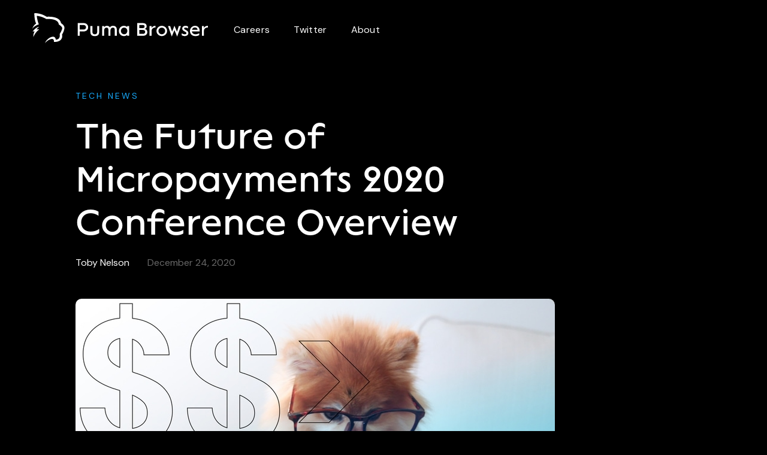

--- FILE ---
content_type: text/html; charset=utf-8
request_url: https://www.pumabrowser.com/blog/the-future-of-micropayments-2020-conference-overview
body_size: 15361
content:
<!DOCTYPE html><!-- Last Published: Wed May 07 2025 19:04:29 GMT+0000 (Coordinated Universal Time) -->
<html data-wf-domain="www.pumabrowser.com" data-wf-page="5fbb3de0faee580dd240576f" data-wf-site="5f77a654cd59b4738a0160a0" data-wf-collection="5fbb3ddffaee58161440576d" data-wf-item-slug="the-future-of-micropayments-2020-conference-overview">
  <head>
    <meta charset="utf-8" />
    <title>The Future of Micropayments 2020 Conference Overview</title>
    <meta content="The Future of Micropayments 2020 Conference Overview" property="og:title" />
    <meta content="https://cdn.prod.website-files.com/5f837d2da156d5b3170d2de8/5fe4f9fd8beffc68e3a2ebd0_Pic%20Micropayments%201x.png" property="og:image" />
    <meta content="The Future of Micropayments 2020 Conference Overview" property="twitter:title" />
    <meta content="https://cdn.prod.website-files.com/5f837d2da156d5b3170d2de8/5fe4f9fd8beffc68e3a2ebd0_Pic%20Micropayments%201x.png" property="twitter:image" />
    <meta content="width=device-width, initial-scale=1" name="viewport" />
    <link href="https://cdn.prod.website-files.com/5f77a654cd59b4738a0160a0/css/pumabrowser.webflow.shared.8193febfa.css" rel="stylesheet" type="text/css" />
    <link href="https://fonts.googleapis.com" rel="preconnect" />
    <link href="https://fonts.gstatic.com" rel="preconnect" crossorigin="anonymous" />
    <script src="https://ajax.googleapis.com/ajax/libs/webfont/1.6.26/webfont.js" type="text/javascript"></script>
    <script type="text/javascript">
      WebFont.load({
        google: {
          families: ["Lato:100,100italic,300,300italic,400,400italic,700,700italic,900,900italic", "DM Sans:regular,italic,500,700,700italic"]
        }
      });
    </script>
    <script type="text/javascript">
      ! function(o, c) {
        var n = c.documentElement,
          t = " w-mod-";
        n.className += t + "js", ("ontouchstart" in o || o.DocumentTouch && c instanceof DocumentTouch) && (n.className += t + "touch")
      }(window, document);
    </script>
    <link href="https://cdn.prod.website-files.com/5f77a654cd59b4738a0160a0/5f77b31d0180f22cf1335f97_Logo%20Symbol%20Circle%20On%20Black-32.png" rel="shortcut icon" type="image/x-icon" />
    <link href="https://cdn.prod.website-files.com/5f77a654cd59b4738a0160a0/5f77b321a6492fc1a74d595b_Logo%20Symbol%20Circle%20On%20Black-256.png" rel="apple-touch-icon" />
    <meta name="monetization" content="$ilp.uphold.com/Df9YzapPwN2G" />
    <meta name="apple-itunes-app" content="app-id=1456296154, app-argument=https://www.pumabrowser.com/">
    <style>
      *:focus {
        outline: none !important
      }

      body {
        -webkit-tap-highlight-color: transparent;
      }
    </style>
  </head>
  <body>
    <div data-collapse="medium" data-animation="default" data-duration="400" data-easing="ease" data-easing2="ease" role="banner" class="navbar w-nav">
      <div class="container navbar-container"><a href="/" class="brand w-inline-block"><img src="https://cdn.prod.website-files.com/5f77a654cd59b4738a0160a0/5f825803f07fa33ca4a01d87_Logo.svg" loading="lazy" alt="" /></a>
        <div class="nav-menu-wrapper">
          <div class="nav-menu"><a href="https://puma.tech/" target="_blank" class="navlink">Careers</a><a href="https://twitter.com/pumabrowser" target="_blank" class="navlink">Twitter</a><a href="/about" class="navlink">About</a></div>
        </div>
        <div data-w-id="9ab5f090-48aa-0305-70c6-9afcd627f4ed" class="nav-toggle">
          <div data-is-ix2-target="1" class="lottie__menu" data-w-id="9ab5f090-48aa-0305-70c6-9afcd627f4ee" data-animation-type="lottie" data-src="https://cdn.prod.website-files.com/5f77a654cd59b4738a0160a0/5f8259b886c45158275469c9_lottieflow-menu-nav-07-ffffff-easey.json" data-loop="0" data-direction="1" data-autoplay="0" data-renderer="svg" data-default-duration="2.4791666666666665" data-duration="0"></div>
        </div>
      </div>
      <div class="navbar-bg"></div>
    </div>
    <div class="main">
      <div class="post__section">
        <div class="container">
          <div class="post__header">
            <div class="post__category">Tech News</div>
            <h1 class="post__title">The Future of Micropayments 2020 Conference Overview</h1>
            <div class="post__meta-wrapper">
              <div class="post__author">Toby Nelson</div>
              <div class="post__date">December 24, 2020</div>
            </div>
          </div>
          <div class="post__content-wrapper">
            <div class="post__callout-text w-dyn-bind-empty w-richtext"></div>
          </div><img loading="lazy" alt="" src="https://cdn.prod.website-files.com/5f837d2da156d5b3170d2de8/5fe4fa0b6dd2c7c4d54e09e2_Pic%20Micropayments.jpg" sizes="(max-width: 479px) 90vw, (max-width: 767px) 88vw, (max-width: 991px) 92vw, 800px" srcset="https://cdn.prod.website-files.com/5f837d2da156d5b3170d2de8/5fe4fa0b6dd2c7c4d54e09e2_Pic%20Micropayments-p-500.jpeg 500w, https://cdn.prod.website-files.com/5f837d2da156d5b3170d2de8/5fe4fa0b6dd2c7c4d54e09e2_Pic%20Micropayments-p-800.jpeg 800w, https://cdn.prod.website-files.com/5f837d2da156d5b3170d2de8/5fe4fa0b6dd2c7c4d54e09e2_Pic%20Micropayments-p-1080.jpeg 1080w, https://cdn.prod.website-files.com/5f837d2da156d5b3170d2de8/5fe4fa0b6dd2c7c4d54e09e2_Pic%20Micropayments.jpg 1600w" class="post__main-img" />
          <div class="post__content-wrapper">
            <div class="post__body-rich-text w-richtext">
              <h2><strong>Introduction</strong></h2>
              <p>Online monetization systems have long been in need of an overhaul. The current models have numerous problems, not the least of which are massive privacy issues in the case of advertisements.</p>
              <p>A few years back, some in the tech world began seriously focusing on alternatives. Fast forward to 2020 and suddenly developers and crypto enthusiasts are gathering around a technology called <strong>Web Monetization</strong>. According to <a href="https://webmonetization.dev">webmonetization.dev</a>, web monetization aims to “provide an open, native and automatic way to compensate creators, pay for API calls and support critical web infrastructure. It is a Javascript browser API which allows the creation of a payment stream from the user agent to another website”. To accomplish this requires a bit of infrastructure for routing said payment streams. That’s where <a href="https://interledger.org">Interledger Protocol</a> comes in. Interledger is similar to TCP/IP, the protocols responsible for routing packets of data across the internet, only in this case, Interledger routes packets of value rather than data. With the API and routing in place, creators can then add a bit of HTML to their site or web app that points to their digital wallet. At that point, they are “web monetized.” Payments stream in nearly instantly as Coil subscribed end-users (currently the only option) browse their sites. This enables developers to seamlessly deliver exclusive content that would normally exist behind a paywall by simply detecting whether the end-user is making micropayments.</p>
              <p>Web Monetization offers a real alternative to privacy-violating ads and subscription models that do not scale. As the tech gained popularity, a pair of prominent, enthusiastic tech folks decided it was time for a conference on the subject.</p>
              <p>On Nov. 4, 2020, &quot;The Future of Micropayments&quot; un-conference took place, organized by cyborg anthropologist Amber Case and programmer Anselm Hook, as an attempt to promote, educate, and provide a networking experience surrounding this new exciting technology.</p>
              <p>Those who attended found a unique conference experience that included some significant firsts. Not only was it the first conference on the topic of micropayments, but the first conference to be web monetized itself.</p>
              <p>Puma Browser team members were of course eager to be involved and acted as both speakers and attendees. We present to you this recap of a rare, online un-conference experience.</p>
              <p><br /></p>
              <h2><strong>TL;DR Abstract</strong></h2>
              <ul role="list">
                <li>The Future of Micropayments conference, the very first on the topic of modern micropayments, took place online on Nov. 4, 2020, organized by cyborg anthropologist<a href="https://caseorganic.com"> Amber Case</a> and programmer<a href="https://hook.org"> Anselm Hook</a></li>
                <li>Startup CEOs, independent developers, creatives, and a wide range of other enthusiasts attended and gave talks on the subject with 15~ presentations given, including an introductory fireside chat and a relaxing ambient music performance at the midpoint.</li>
                <li><strong>Web Monetization </strong>is<strong> </strong>a new technology for making online payments.</li>
                <li>Web Monetization is, according to <a href="https://webmonetization.dev">webmonitezation.dev</a>, “an open, native and automatic way to compensate creators, pay for API calls and support critical web infrastructure. It is a Javascript browser API which allows the creation of a payment stream from the user agent to another website.&quot;</li>
                <li>The goal is to modernize online payments by addressing the concerns surrounding scaling, privacy, user experience, and other issues with the current models of monetizing web content such as ads, paywalls, and subscriptions.</li>
                <li><a href="https://coil.com">Coil</a> is currently the first WM provider enabling users to make micropayments.<a href="https://www.youtube.com/watch?v=STRtiRci8RY"> Coil&#x27;s CEO Stefan Thomas discussed &quot;the attention economy&quot;</a> and how payments affect not only revenue but time and attention. He provided an overview of Coil and its place in the micropayments ecosystem and discussed the many problems with payments that Coil attempts to solve.</li>
                <li><a href="https://www.youtube.com/watch?v=1o9zFGF3aDM&amp;list=PLqrvNoDE35lFDUv2enkaEKuo6ATBj9GmL&amp;index=3&amp;t=5s">Founder and CEO Yuriy Dybskiy demoed</a> mobile app<a href="https://pumabrowser.com"> Puma Browser</a>, the first web browser to natively support Web Monetization. He emphasized Puma&#x27;s three areas of focus: Payments, Privacy, and Design, in which Puma aims to innovate. He also discussed some exciting new features like &quot;charity mode&quot;, which monetizes any type of web browsing for a good cause.</li>
                <li>Indie gamers were a major presence at the conference. Andrezej Mazur of<a href="https://js13kgames.com/"> js13kGames</a><a href="https://www.youtube.com/watch?v=I0B8xIKqyes"> gave a talk</a> that focused on two main obstacles for indie game developers: discoverability and monetization. He also discussed his platform&#x27;s web monetization contest and their presence at MozFest among other topics.</li>
                <li><a href="https://grantfortheweb.org">Grant for the Web</a>, perhaps the biggest driver in expanding the ecosystem of web monetization,<a href="https://www.youtube.com/watch?v=TrNs-KY23QE&amp;list=PLqrvNoDE35lFDUv2enkaEKuo6ATBj9GmL&amp;"> gave a talk on their organization</a>, which recently gave numerous startups and individuals awards for innovative technologies related to web monetization.</li>
                <li>Unique networking experiences were a major component, which matched attendees for one-on-one 5m sessions based on shared interests, along with group discussions for artists, gamers, developers, and many others.</li>
              </ul>
              <p>‍</p>
              <h2><strong>The Future of Micropayments Conference Overview</strong></h2>
              <p>The Future of Micropayments Conference took place online on November 5, 2020 and by all measures was a great success!</p>
              <p>The purpose of the event was to discuss the current status and future of online payments, primarily via micropayments. <a href="http://hook.org/">Programmer Anselm Hook</a> and <a href="https://www.caseorganic.com/">Cyborg Anthropologist Amber Case</a> co-organized the event. It attracted a congregation of international bloggers, game designers, artists, programmers and creators who have a shared interest in monetizing the web via micropayments. Case described it as more of a &quot;salon&quot; than a conference, and intentionally capped registrations to keep it informal, fun and loose.</p>
              <p>The event was hosted by<a href="https://app.nexusevents.io/mixer/events"> Nexus Events</a>, a pre-beta startup that provided a much more engaging online conference experience than the typical Zoom call. Nexus did a great job of hosting and provided some exciting new features. Two of the best experiences in the conference were the break out rooms and the speed networking sessions, where each person could get paired with someone else for a 5 minute meeting. The pairings were not random either, but based on shared interest. </p>
              <p>The conference began with a short session where you got to review personal introduction videos from other attendees. If you were interested in what they had to say, you could click “meet” and you’d be paired with them later in the day for a one on one meeting. This facilitated the process of networking via an online conference in an organic manner. </p>
              <p>‍</p>
              <figure style="max-width:1400pxpx" class="w-richtext-align-fullwidth w-richtext-figure-type-image">
                <div><img src="https://cdn.prod.website-files.com/5f837d2da156d5b3170d2de8/5fc0f0ed5f9ed8167d72a888_Pic%203.png" loading="lazy" alt="" /></div>
              </figure>
              <h2><strong>Why Micropayments?</strong></h2>
              <p>Micropayments, as used by companies like<a href="https://coil.com/"> Coil</a>, are tiny fractional payments made automatically based on how much time someone spends on a website. Creators enable web monetization by adding a simple payment id to an HTML tag on their site. This makes their site &quot;web monetized&quot;, and end users subscribed with Coil or other providers make continual micropayments based on time-on-site. </p>
              <p>Indie game developers can add web monetization tags to the site for their game. When someone visits the site, uses a Web browser like<a href="https://www.pumabrowser.com/"> Puma Browser</a>, has a web monetization extension installed, or is a Coil user, micropayments are made as long as the person is on the website. That&#x27;s it. No subscriptions, ads, transaction fees, or paywalls to deal with.</p>
              <h2><strong>How does it work?</strong></h2>
              <p>Behind the scenes, Coil’s micropayments engine uses a cryptocurrency and a currency-agnostic ledger, Interledger. It allows seamless, near real-time payment transfers, allowing small fractions of a cent to “stream” into a creator’s account. Instead of larger amounts of money with account minimums, creators can get paid in small fractions with no transaction costs. Web Monetization also makes it easy to convert between currencies, making it ideal for the international web. The Web Monetization API is currently being <a href="https://www.w3.org/2018/Talks/ahb_monetization_20181023.pdf">proposed as a web standard through W3C</a> (see<a href="http://webmonetization.org/"> webmonetization.org</a> for more details).</p>
              <h2><strong>Why now?</strong></h2>
              <p>It’s been only recently that technologies for micropayments are becoming mature. An attempt to incorporate payments into browsers was made in the 90s by Netscape, but it ultimately failed. Fast forward to now, cryptocurrencies and their related technologies have changed everything. As<a href="http://webmonetization.org/"> webmonetization.org</a> notes, &quot;Until recently, there hasn&#x27;t been an open, neutral protocol for transferring money”.<a href="https://interledger.org/"> Interledger</a>, the protocol behind Coil, was developed to provide a simple, ledger and currency-agnostic method to help push this industry into existence.</p>
              <figure class="w-richtext-align-center w-richtext-figure-type-image">
                <div><img src="https://cdn.prod.website-files.com/5f837d2da156d5b3170d2de8/5fe4ee41f00975b314e9312b_Pic%204.jpg" loading="lazy" alt="" /></div>
                <figcaption>Photo: Douglas Rushkoff</figcaption>
              </figure>
              <h2><strong>A History of Micropayments and the Web</strong></h2>
              <p>After a welcome message from Amber Case, the conference began with<a href="https://www.youtube.com/watch?v=IykHlRfMskE"> a fireside chat between Case and media theorist Douglas Rushkoff</a>. The two discussed the early web, its formation, and its effect on the culture at the time. Case describes a primary motivating factor for this technology is to make an Internet with users in mind rather than giant, privacy violating advertising firms.</p>
              <p>Browsers back in the 90s were known as &quot;<a href="https://en.wikipedia.org/wiki/User_agent">user-agents</a>&quot;, which gave users the ability to communicate from one peer to another via a variety of protocols like FTP, IRC, POP (email), and others. Unfortunately, the web as a peer to peer network has long passed. What we have now is closer to a user information tracker that is not built for users, but to exploit them by collecting their data and serving them non stop ads. What&#x27;s needed, Case argues, is something once again built for humans at human scale.</p>
              <p>Rushkoff described early fears about the Internet being replaced by the &quot;web&quot; and how over time, this ended up transpiring. What started as a &quot;peer to peer, open, interactive universe&quot; eventually became something similar to television, dominated by nefarious corporate giants.</p>
              <p>Rushkoff also noted how the early web struggled to combine traditional currencies and business practices with a very untraditional, new technology and the two did not quite work together as many had hoped. Today, Rushkoff sees micropayments as a technology that finally does match the dynamic, &quot;super fluid&quot; structure of the modern web, as Micropayments, just like web requests, can be made in real time without any obstructive paywalls, transaction fees etc.</p>
              <p>Though many attendees also noted, similar payment structures have existed for decades outside of this current model. Kyle MacLean Smith, founder of<a href="https://seedtreedb.com/"> SeedTreeDB</a>, noted that micropayments have been used in the music industry since the 1950s as a means of paying artist royalties.<a href="http://dybskiy.com/"> Yuriy Dybskiy</a> from<a href="https://pumabrowser.com/"> Puma Browser</a> saw the original iTunes Store in 2001 as a great example of a micropayment system, the first to offer single songs for $.99. And others like Ambrosia L, founder of<a href="https://www.facebook.com/AnalogDogHair/"> Analog Dog Hair,</a> noted the similarity between how she has been monetizing her work as a custom hair designer in Second Life. During the artist&#x27;s group discussion near the middle of the conference, analogies between loot boxes in games were drawn. The benefits and drawbacks of this phenomena in gaming have been both praised and criticized over the years.</p>
              <p>The rest of the talks were fast and frequent. Unlike a traditional conference, there was little need to pause between talks, and as such, time was used economically.</p>
              <figure style="padding-bottom:56.206088992974244%" class="w-richtext-align-fullwidth w-richtext-figure-type-video">
                <div><iframe allowfullscreen="true" frameborder="0" scrolling="no" src="https://www.youtube.com/embed/IykHlRfMskE"></iframe></div>
              </figure>
              <h2><strong>Coil and the Attention Economy</strong></h2>
              <p><a href="https://www.youtube.com/watch?v=STRtiRci8RY">The first talk came from</a><a href="https://coil.com/"> Coil</a><a href="https://medium.com/coil/coil-building-a-new-business-model-for-the-web-d33124358b6"> CEO Stefan Thomas</a>. He described his company as one that focused on &quot;enabling open standards for micropayments on the web&quot;. Coil is a platform where users pay a monthly $5 fee and in exchange, are able to make micropayments based on time-on-site, gaining access to exclusive content seamlessly. Coil also functions as a blogging platform where users setup their payment pointer in Coil&#x27;s settings and they immediately have a functioning web monetized blog.</p>
              <p>Thomas began his talk by defining micropayments, which has an ambiguous definition. To banks, it&#x27;s a payment less than $10,000. To Paypal, it&#x27;s less than $12. But to Coil, it&#x27;s a small fraction of a cent.</p>
              <p>Thomas then went on to discuss barriers to the adoption of these kinds of micropayments. Processing costs make these kinds of micropayments impossible through the usual means. For example, a $0.45 cost on a $1 credit card charge is nearly prohibitively expensive. But<a href="https://interledger.org/"> Interledger&#x27;s</a> cost per charge is nearly $0, which is part of what makes micropayments at this scale possible.</p>
              <p>Another barrier discussed was the mental cost per transaction. Asking a user to perform a series of steps, like clicking through a form and entering their info, to perform a charge of a few cents is asking a lot, too much when compared to the actual costs we are dealing with. Which is why this barrier has been removed from the process of making micropayments via Interledger.</p>
              <p>Lastly, Thomas discussed use case barriers, and why it’s interesting to enable payments at a fraction of a cent. Enabling these kinds of small payments on the web actually creates new use cases which are different from our usual ways of thinking about payments. When you consume content on the web, you might spend hours going to different platforms to read blogs, play indie games, listen to music etc. Having to use a credit card for each bit of content you take in is too expensive in terms of cost and time. Whereas micropayments, automatically made to these creators as you take in their content, is an appropriately human scaled model.</p>
              <p>Thomas ended his talk discussing how web monetization has affected content creators. Having a method of communicating with creators via micropayments creates a direct link from consumer to creator. This gives creators a more engaged user base. And engagement, he argued, predicts success. He compared an impersonal, classic payment system like PayPal where there is little engagement to Twitch, where there is often direct communication from fan to creator in real time. Thomas predicts the future success of platforms which enable this type of engagement.</p>
              <figure style="padding-bottom:56.206088992974244%" class="w-richtext-align-fullwidth w-richtext-figure-type-video">
                <div><iframe allowfullscreen="true" frameborder="0" scrolling="no" src="https://www.youtube.com/embed/STRtiRci8RY"></iframe></div>
              </figure>
              <p>‍</p>
              <h2><strong>Micropayments in Action</strong></h2>
              <p>After Thomas&#x27; talk came an appropriate<a href="https://www.youtube.com/watch?v=1o9zFGF3aDM&amp;list=PLqrvNoDE35lFDUv2enkaEKuo6ATBj9GmL&amp;index=3&amp;t=5s"> follow up from Yuriy Dybskiy</a>, founder of<a href="https://pumabrowser.com/"> Puma Browser</a>. Puma Browser is a mobile web browser which is the first to integrate micropayments directly via Coil/Interledger. Dybskiy began by outlining the three pillars of Puma: Privacy, Payments, and Design. “Today, browsing is mostly sponsored by advertising, and we think we should revisit the original notion of browsers that were called &#x27;user agents’”.</p>
              <p>Dybskiy went on to suggest that the browser business model should be aligned with the user and the two ways to do this are subscriptions and micropayments. In his opinion, allowing users to directly and seamlessly make payments via the browser will allow us to monetize the web in a more sustainable way. The ad model, as he sees it, is not sustainable. It is fraught with privacy issues. Advertisers need to know everything about the user to serve relevant ads, which is how browsers have transformed from a user-agent to more of a tracking device.</p>
              <p>As for design, Dybskiy noted that the look and feel of browsers have not changed much in the past 25 years, and he feels that there is a lot of room for innovation in this area, and Puma plans on being at the forefront of this innovation.</p>
              <h3><strong>New Puma Browser Features</strong></h3>
              <p>Dybskiy demoed some of Puma browser’s latest features. One feature was Puma&#x27;s ability to enter &quot;charity mode&quot;. This feature allows Puma to send money generated by browsing un-monetized sites to charity. If you are feeling guilty about browsing, say, Twitter, you can relieve your guilt by entering charity mode and, effectively, this monetizes all of your browsing for a good cause. Dybskiy then demonstrated browsing a typically paywalled blog. But this time, the blog was Coil. With micropayments enabled, the user has no paywall to deal with. The entire process is seamlessly done for you behind the scenes. Dybskiy then demonstrated some advantages to web monetization in the gaming world. He loaded up a game called<a href="https://flood.enclavegames.com/"> Flood Escape</a> which normally displays ads, but when browsing with Puma with micropayments enabled, you get the game ad free and with a shorter cool-down periods.</p>
              <figure style="padding-bottom:56.206088992974244%" class="w-richtext-align-fullwidth w-richtext-figure-type-video">
                <div><iframe allowfullscreen="true" frameborder="0" scrolling="no" src="https://www.youtube.com/embed/1o9zFGF3aDM?start=5"></iframe></div>
              </figure>
              <p>‍</p>
              <h2><strong>Indie games and Web Monetization</strong></h2>
              <p>Web monetization is becoming a more popular topic among indie game creators. As with other types of web content, they too want to monetize their creations. While there is often great demand for games, there are frustratingly few ways to monetize them. Andrezej Mazur of<a href="https://js13kgames.com/"> js13kGames</a> <a href="https://www.youtube.com/watch?v=I0B8xIKqyes">addressed two main issues in his talk</a> which he saw indie game developers struggling with: discoverability and monetization.</p>
              <p>Mazur described meeting people from Coil soon after one of his talks last year who got him hooked into the web monetization API. Two months later,<a href="https://js13kgames.com/"> js13kGames</a> added a<a href="https://js13kgames.com/webmonetization"> Web Monetization category</a> to their competition. And two months later still, they showcased some of these games at the Mozilla&#x27;s<a href="https://arcade.enclavegames.com/"> MozFest</a> in London. There, they mingled with other developers and demonstrated the web monetization API in real time. Mazur even applied for and won a<a href="https://www.grantfortheweb.org/"> Grant for the Web,</a> allowing him to have the web monetization category featured in his competition for an additional competition.</p>
              <p>Mazur shared the creative ways that this year&#x27;s winners implemented web monetized features in their games. One game featured &quot;practice mode&quot; for users with micropayments enabled, so users could literally cheat until they were ready to play for real. In another game, users could buy virtual items at a lower rate, making the game a bit easier. Finally, a puzzle game rewarded micropayment supporters more time to solve the puzzle.</p>
              <p>Mazur noted that many front end developers are expressing a desire to enter the world of game development, but constantly face monetization issues. Advertising seems to be the most obvious and traditional method of monetizing, but increasingly less desirable option. “How do we help those who want to do full time game development?” Mazur asked, “What if we funded these games better?” He considered that the web monetization API might be the answer, as it allows creative ways for game developers to add features and upgrades without needing to add intrusive advertising. An, unlike the often flimsy returns of advertising, creators can get paid directly based on user time on site.</p>
              <h2><strong>The First Web Monetized Online Conference</strong></h2>
              <p>Toward the halfway point of the conference, attendees were treated with an ambient performance from Portland, OR experimental musician<a href="https://crystalquartez.com/"> Crystal Quartez</a>. Quartez&#x27;s music was the perfect, ambient counter balance to the excited, over-caffeinated talks that had transpired previously. It was a healthy reminder to stretch, relax and take a break in the middle of an unusually fast paced conference.</p>
              <figure style="padding-bottom:56.206088992974244%" class="w-richtext-align-fullwidth w-richtext-figure-type-video">
                <div><iframe allowfullscreen="true" frameborder="0" scrolling="no" src="https://www.youtube.com/embed/EgaroLZsz14"></iframe></div>
              </figure>
              <p>‍</p>
              <p>Behind the scenes,<a href="https://app.nexusevents.io/login_mixer"> Nexus Events</a> added a payment pointer to the HTML code, turning their conference software into a web monetized site. This meant that The Future of Micropayments could be considered the first web monetized conference in web history! Crystal’s music piece was the first to be monetized. Expect this to become more and more of a norm in future online web conferences, especially those that feature creators.</p>
              <p><strong>Speed Networking</strong></p>
              <p>Interspersed between talks was a great feature in which attendees were matched with one another for a series of quick 5 minute introductions. Users were matched via shared interests specified during registration.</p>
              <p>This gave the conference the feel of a real conference, including all of the mingling and networking. But in this case, the heavy lifting of networking was already done for you. This was one of the highlights of the conference according to many attendees as they were able to virtually leave their quarantine bubble momentarily and mingle with the outside world.</p>
              <h2><strong>Breakout Rooms</strong></h2>
              <p>Later in the conference, attendees were sorted into various rooms based on interests and presented with a group chat feature. Topics for these rooms were many and varied: art, development, gaming amongst others.</p>
              <p>While the one-on-one talks were great for networking, the group chat was a good contrast in that it kept attendees focused on a topic.</p>
              <h2><strong>Lighting Talks Overview</strong></h2>
              <p>After the relatively longer talks came a series of short, lightning talks of 5m or less.</p>
              <h4><strong>What’s needed for web monetization to win?</strong></h4>
              <p><a href="https://www.jeremiahlee.com/">Jeremiah Lee</a> of<a href="https://invisionapp.com/"> InVision</a><a href="https://www.youtube.com/watch?v=ZE2h5yq6znY"> gave a talk</a> on what he believes to be necessary steps for &quot;web monetization to win&quot;. First, he believes more providers are necessary. As of now, we have Coil and little else. Coil is US-centric and currently only accepts US dollars. Having more providers expand into the EU would be a big win. For his second step, Lee believes web monetization needs better branding. Telling users they need a &quot;web monetization subscription&quot; or the like is confusing and unappealing. Instead, Lee proposes using branding such as &quot;The Web Multipass&quot;, a much catchier term, with a description like &quot;A pass that grants you access to fine content all over the web, from Coil and other fine retailers.&quot; Third, Lee believes we need an outreach effort to get content creators with &quot;high brand affinity&quot; to adopt web monetization. Having organizations like NPR, PBS, and Wikipedia adopt web monetization would be a great boost for the community. These orgs already have huge number of readers who are hungry for content and want to support them, exactly what web monetization community needs</p>
              <h4><strong>Future of Web Monetization in Africa</strong></h4>
              <p>Another lightning talk came from<a href="https://www.grantfortheweb.org/blog/akintunde-sultan-bolaji"> Sultan Akintunde</a>, an ambassador for Grant for the Web who is focused on getting people in Africa to adopt web monetization.</p>
              <p>Akintunde began by providing an overview of web monetization with the overall message &quot;you are not alone here&quot;. Plenty of organizations, some rather large, have been adopting the technology as of late. And it will only get better from here. He then simulated both a user and creator&#x27;s journey of web monetization, specifically from those residing in Africa, and as such, focused on<a href="https://uphold.com"> Uphold</a>. Uphold, he argues, is currently the best bet for Africans due to its ability to convert, in their words, from &quot;anything-to-anything&quot;. Finally, he moved into future possibilities for the technology.</p>
              <p>Akintunde would like to see more local payment pointer providers. Second, he&#x27;d like to see revenue received directly in local currencies rather than having to convert from dollars. Third, he imagined the ability to deposit revenue directly into a local bank.</p>
              <h4><strong>Grant for the Web: A $100 Million Investment to Reshape the Economics of the Web</strong></h4>
              <p>Discussing<a href="https://www.youtube.com/watch?v=TrNs-KY23QE&amp;list=PLqrvNoDE35lFDUv2enkaEKuo6ATBj9GmL&amp;"> Grant For the Web&#x27;s Chris Lawerence and Erika Drushka&#x27;s lightning talk</a> is a great way to close this recap.<a href="https://grantfortheweb.org"> Grant for the Web</a> created a $100 million (!!!) fund to boost innovation in web monetization. According to Drushka, their focus is on the &quot;development and adoption of the open source web monetization standard and the Interledger protocol.&quot; This initiative is currently being led by Coil, Mozilla, and Creative Commons. Grant for the Web aims to improve business models on the web, which all attendees of this conference can agree, have been less than ideal for some time. Lawrence outlined issues such as invasive ads, surveillance capitalism, and subscription fatigue which has negatively affected the web. They see the web monetization API and Interledger as the fix for these broken models.</p>
              <p>Grant for the Web began quite recently, in 2019, and spent its first year getting &quot;programs and advisors in place and designing opportunities which would be open and inclusive on a global scale&quot;. After this they ran a call for proposals, targeting creators and technologists.</p>
              <p>A year later, they have over 100 grantees and have dished out over $7.5 million. Their grantees are working on adapting standards into platforms, researching white papers, film makers working on web monetizing videos and beyond.</p>
              <p>Grant for the Web also supports efforts in web monetization for music (<a href="https://freemusicarchive.org/about">https://freemusicarchive.org/about</a>) and gaming (<a href="https://defold.com">https://defold.com</a>). In 2021, the organization plans on &quot;building a more public and transparent commitment to diversity, equity and inclusion&quot;. They also plan on &quot;seeding community participation&quot; in an attempt to seed ecosystems and connect its various parts, an important next step if this technology is to take off. Finally, they are planning a peer network in order to allow those in the community to &quot;learn and work alongside others” in building new business models for the web.</p>
              <figure style="padding-bottom:56.206088992974244%" class="w-richtext-align-fullwidth w-richtext-figure-type-video">
                <div><iframe allowfullscreen="true" frameborder="0" scrolling="no" src="https://www.youtube.com/embed/TrNs-KY23QE"></iframe></div>
              </figure>
              <p>‍</p>
              <p>‍<strong>Final Thoughts</strong></p>
              <p>The conference ran from 9am to 3pm on a hectic Thursday following an election, but the hosts managed to keep the mood light, the audience engaged, and the outlook optimistic. The talks were inspiring and the fast, new way of running a conference, as well as excellent organization by Case and Hook, kept people engaged and interested.</p>
              <p>There were plenty of other talks worth recapping, all of which can be seen on<a href="https://www.youtube.com/playlist?list=PLqrvNoDE35lFDUv2enkaEKuo6ATBj9GmL"> Amber Case&#x27;s YouTube playlist for the conference.</a> Looking forward to next year&#x27;s conference!</p>
              <p><br /></p>
            </div>
            <div class="post__share-wrapper">
              <h3 class="post__share-title">Share this post</h3>
              <div class="post__share-links"><a href="javascript:fbShare();" class="post__share-link w-inline-block"><img src="https://cdn.prod.website-files.com/5f77a654cd59b4738a0160a0/5fbb4c668fe3b280ae26f9d2_Icon%20Logo%20Facebook%20Dark%20Blog.svg" loading="lazy" alt="" class="post__share-link-icon" /></a><a href="javascript:twitterShare();" class="post__share-link w-inline-block"><img src="https://cdn.prod.website-files.com/5f77a654cd59b4738a0160a0/5fbb4c665863165be1c0a5a7_Icon%20Logo%20Twitter%20Dark%20Blog.svg" loading="lazy" alt="" class="post__share-link-icon" /></a><a href="javascript:linkedinShare();" class="post__share-link w-inline-block"><img src="https://cdn.prod.website-files.com/5f77a654cd59b4738a0160a0/5fbb4c669ab3ff68266ac704_Icon%20Logo%20Linkedin%20Dark%20Blog.svg" loading="lazy" alt="" class="post__share-link-icon" /></a></div>
            </div>
          </div>
        </div>
      </div>
    </div>
    <div class="footer__section">
      <div class="container">
        <div class="footer__content-wrapper">
          <div class="footer__nav-menu"><a href="https://webmonetization.org/" target="_blank" class="footer__navlink">For Developers</a><a href="https://puma.tech/" target="_blank" class="footer__navlink">Careers</a></div>
          <div class="app-buttons-wrapper"><a href="https://apps.apple.com/us/app/puma-browser-fast-private/id1456296154" class="app-btn w-inline-block"><img src="https://cdn.prod.website-files.com/5f77a654cd59b4738a0160a0/5f825801455359021ab3b067_Button%20Apple%20Store.svg" loading="lazy" alt="" class="app-btn-img" /></a><a href="https://play.google.com/store/apps/details?id=com.pumabrowser.pumabrowser&amp;hl=en_US" class="app-btn w-inline-block"><img src="https://cdn.prod.website-files.com/5f77a654cd59b4738a0160a0/5f826ab2facc3a4c2c56e8ee_Button%20Google%20Play.svg" loading="lazy" alt="" class="app-btn-img" /></a></div>
          <div class="social-links-row centered"><a href="https://twitter.com/pumabrowser" target="_blank" class="social-link w-inline-block"><img src="https://cdn.prod.website-files.com/5f77a654cd59b4738a0160a0/5f82615645535972acb3bca0_Twitter.svg" loading="lazy" alt="" class="social-link-icon" /></a><a href="https://www.youtube.com/channel/UCC4Pes7enjQF80zq67A4Wew" target="_blank" class="social-link w-inline-block"><img src="https://cdn.prod.website-files.com/5f77a654cd59b4738a0160a0/5f8261561bcbb0179ee28d72_Youtube.svg" loading="lazy" alt="" class="social-link-icon" /></a><a href="mailto:rawr@pumabrowser.com?subject=Rawr%20from%20pumabrowser.com" class="social-link w-inline-block"><img src="https://cdn.prod.website-files.com/5f77a654cd59b4738a0160a0/5f826156236594233a434de1_Email.svg" loading="lazy" alt="" class="social-link-icon" /></a><a href="https://discord.gg/4frpm84" target="_blank" class="social-link w-inline-block"><img src="https://cdn.prod.website-files.com/5f77a654cd59b4738a0160a0/5f826156670b46bc75bab13a_Discord.svg" loading="lazy" alt="" class="social-link-icon" /></a></div>
        </div>
      </div>
    </div>
    <script src="https://d3e54v103j8qbb.cloudfront.net/js/jquery-3.5.1.min.dc5e7f18c8.js?site=5f77a654cd59b4738a0160a0" type="text/javascript" integrity="sha256-9/aliU8dGd2tb6OSsuzixeV4y/faTqgFtohetphbbj0=" crossorigin="anonymous"></script>
    <script src="https://cdn.prod.website-files.com/5f77a654cd59b4738a0160a0/js/webflow.schunk.b7cad701f94860c2.js" type="text/javascript"></script>
    <script src="https://cdn.prod.website-files.com/5f77a654cd59b4738a0160a0/js/webflow.schunk.fff29db8e22b48de.js" type="text/javascript"></script>
    <script src="https://cdn.prod.website-files.com/5f77a654cd59b4738a0160a0/js/webflow.54651176.22a8cfbf81b6e4d5.js" type="text/javascript"></script>
    <script>
      function copy() {
        var dummy = document.createElement('input'),
          text = window.location.href;
        document.body.appendChild(dummy);
        dummy.value = text;
        dummy.select();
        document.execCommand('copy');
        document.body.removeChild(dummy);
      }

      function fbShare() {
        window.open('https://www.facebook.com/sharer/sharer.php?u=' + encodeURIComponent(document.URL) + '&t=' + encodeURIComponent(document.URL));
        return false;
      }

      function twitterShare() {
        var u = location.href;
        var t = document.title;
        window.open('http://twitter.com/intent/tweet?url=' + encodeURIComponent(u) + '&text=' + encodeURIComponent('"' + t + '" by @PumaBrowser'));
        return false;
      }

      function linkedinShare() {
        window.open('http://www.linkedin.com/shareArticle?mini=true&url=' + encodeURIComponent(document.URL) + '&title=' + encodeURIComponent(document.title));
        return false;
      }
    </script>
  </body>
</html>

--- FILE ---
content_type: text/css
request_url: https://cdn.prod.website-files.com/5f77a654cd59b4738a0160a0/css/pumabrowser.webflow.shared.8193febfa.css
body_size: 15081
content:
html {
  -webkit-text-size-adjust: 100%;
  -ms-text-size-adjust: 100%;
  font-family: sans-serif;
}

body {
  margin: 0;
}

article, aside, details, figcaption, figure, footer, header, hgroup, main, menu, nav, section, summary {
  display: block;
}

audio, canvas, progress, video {
  vertical-align: baseline;
  display: inline-block;
}

audio:not([controls]) {
  height: 0;
  display: none;
}

[hidden], template {
  display: none;
}

a {
  background-color: #0000;
}

a:active, a:hover {
  outline: 0;
}

abbr[title] {
  border-bottom: 1px dotted;
}

b, strong {
  font-weight: bold;
}

dfn {
  font-style: italic;
}

h1 {
  margin: .67em 0;
  font-size: 2em;
}

mark {
  color: #000;
  background: #ff0;
}

small {
  font-size: 80%;
}

sub, sup {
  vertical-align: baseline;
  font-size: 75%;
  line-height: 0;
  position: relative;
}

sup {
  top: -.5em;
}

sub {
  bottom: -.25em;
}

img {
  border: 0;
}

svg:not(:root) {
  overflow: hidden;
}

hr {
  box-sizing: content-box;
  height: 0;
}

pre {
  overflow: auto;
}

code, kbd, pre, samp {
  font-family: monospace;
  font-size: 1em;
}

button, input, optgroup, select, textarea {
  color: inherit;
  font: inherit;
  margin: 0;
}

button {
  overflow: visible;
}

button, select {
  text-transform: none;
}

button, html input[type="button"], input[type="reset"] {
  -webkit-appearance: button;
  cursor: pointer;
}

button[disabled], html input[disabled] {
  cursor: default;
}

button::-moz-focus-inner, input::-moz-focus-inner {
  border: 0;
  padding: 0;
}

input {
  line-height: normal;
}

input[type="checkbox"], input[type="radio"] {
  box-sizing: border-box;
  padding: 0;
}

input[type="number"]::-webkit-inner-spin-button, input[type="number"]::-webkit-outer-spin-button {
  height: auto;
}

input[type="search"] {
  -webkit-appearance: none;
}

input[type="search"]::-webkit-search-cancel-button, input[type="search"]::-webkit-search-decoration {
  -webkit-appearance: none;
}

legend {
  border: 0;
  padding: 0;
}

textarea {
  overflow: auto;
}

optgroup {
  font-weight: bold;
}

table {
  border-collapse: collapse;
  border-spacing: 0;
}

td, th {
  padding: 0;
}

@font-face {
  font-family: webflow-icons;
  src: url("[data-uri]") format("truetype");
  font-weight: normal;
  font-style: normal;
}

[class^="w-icon-"], [class*=" w-icon-"] {
  speak: none;
  font-variant: normal;
  text-transform: none;
  -webkit-font-smoothing: antialiased;
  -moz-osx-font-smoothing: grayscale;
  font-style: normal;
  font-weight: normal;
  line-height: 1;
  font-family: webflow-icons !important;
}

.w-icon-slider-right:before {
  content: "";
}

.w-icon-slider-left:before {
  content: "";
}

.w-icon-nav-menu:before {
  content: "";
}

.w-icon-arrow-down:before, .w-icon-dropdown-toggle:before {
  content: "";
}

.w-icon-file-upload-remove:before {
  content: "";
}

.w-icon-file-upload-icon:before {
  content: "";
}

* {
  box-sizing: border-box;
}

html {
  height: 100%;
}

body {
  color: #333;
  background-color: #fff;
  min-height: 100%;
  margin: 0;
  font-family: Arial, sans-serif;
  font-size: 14px;
  line-height: 20px;
}

img {
  vertical-align: middle;
  max-width: 100%;
  display: inline-block;
}

html.w-mod-touch * {
  background-attachment: scroll !important;
}

.w-block {
  display: block;
}

.w-inline-block {
  max-width: 100%;
  display: inline-block;
}

.w-clearfix:before, .w-clearfix:after {
  content: " ";
  grid-area: 1 / 1 / 2 / 2;
  display: table;
}

.w-clearfix:after {
  clear: both;
}

.w-hidden {
  display: none;
}

.w-button {
  color: #fff;
  line-height: inherit;
  cursor: pointer;
  background-color: #3898ec;
  border: 0;
  border-radius: 0;
  padding: 9px 15px;
  text-decoration: none;
  display: inline-block;
}

input.w-button {
  -webkit-appearance: button;
}

html[data-w-dynpage] [data-w-cloak] {
  color: #0000 !important;
}

.w-code-block {
  margin: unset;
}

pre.w-code-block code {
  all: inherit;
}

.w-optimization {
  display: contents;
}

.w-webflow-badge, .w-webflow-badge > img {
  box-sizing: unset;
  width: unset;
  height: unset;
  max-height: unset;
  max-width: unset;
  min-height: unset;
  min-width: unset;
  margin: unset;
  padding: unset;
  float: unset;
  clear: unset;
  border: unset;
  border-radius: unset;
  background: unset;
  background-image: unset;
  background-position: unset;
  background-size: unset;
  background-repeat: unset;
  background-origin: unset;
  background-clip: unset;
  background-attachment: unset;
  background-color: unset;
  box-shadow: unset;
  transform: unset;
  direction: unset;
  font-family: unset;
  font-weight: unset;
  color: unset;
  font-size: unset;
  line-height: unset;
  font-style: unset;
  font-variant: unset;
  text-align: unset;
  letter-spacing: unset;
  -webkit-text-decoration: unset;
  text-decoration: unset;
  text-indent: unset;
  text-transform: unset;
  list-style-type: unset;
  text-shadow: unset;
  vertical-align: unset;
  cursor: unset;
  white-space: unset;
  word-break: unset;
  word-spacing: unset;
  word-wrap: unset;
  transition: unset;
}

.w-webflow-badge {
  white-space: nowrap;
  cursor: pointer;
  box-shadow: 0 0 0 1px #0000001a, 0 1px 3px #0000001a;
  visibility: visible !important;
  opacity: 1 !important;
  z-index: 2147483647 !important;
  color: #aaadb0 !important;
  overflow: unset !important;
  background-color: #fff !important;
  border-radius: 3px !important;
  width: auto !important;
  height: auto !important;
  margin: 0 !important;
  padding: 6px !important;
  font-size: 12px !important;
  line-height: 14px !important;
  text-decoration: none !important;
  display: inline-block !important;
  position: fixed !important;
  inset: auto 12px 12px auto !important;
  transform: none !important;
}

.w-webflow-badge > img {
  position: unset;
  visibility: unset !important;
  opacity: 1 !important;
  vertical-align: middle !important;
  display: inline-block !important;
}

h1, h2, h3, h4, h5, h6 {
  margin-bottom: 10px;
  font-weight: bold;
}

h1 {
  margin-top: 20px;
  font-size: 38px;
  line-height: 44px;
}

h2 {
  margin-top: 20px;
  font-size: 32px;
  line-height: 36px;
}

h3 {
  margin-top: 20px;
  font-size: 24px;
  line-height: 30px;
}

h4 {
  margin-top: 10px;
  font-size: 18px;
  line-height: 24px;
}

h5 {
  margin-top: 10px;
  font-size: 14px;
  line-height: 20px;
}

h6 {
  margin-top: 10px;
  font-size: 12px;
  line-height: 18px;
}

p {
  margin-top: 0;
  margin-bottom: 10px;
}

blockquote {
  border-left: 5px solid #e2e2e2;
  margin: 0 0 10px;
  padding: 10px 20px;
  font-size: 18px;
  line-height: 22px;
}

figure {
  margin: 0 0 10px;
}

ul, ol {
  margin-top: 0;
  margin-bottom: 10px;
  padding-left: 40px;
}

.w-list-unstyled {
  padding-left: 0;
  list-style: none;
}

.w-embed:before, .w-embed:after {
  content: " ";
  grid-area: 1 / 1 / 2 / 2;
  display: table;
}

.w-embed:after {
  clear: both;
}

.w-video {
  width: 100%;
  padding: 0;
  position: relative;
}

.w-video iframe, .w-video object, .w-video embed {
  border: none;
  width: 100%;
  height: 100%;
  position: absolute;
  top: 0;
  left: 0;
}

fieldset {
  border: 0;
  margin: 0;
  padding: 0;
}

button, [type="button"], [type="reset"] {
  cursor: pointer;
  -webkit-appearance: button;
  border: 0;
}

.w-form {
  margin: 0 0 15px;
}

.w-form-done {
  text-align: center;
  background-color: #ddd;
  padding: 20px;
  display: none;
}

.w-form-fail {
  background-color: #ffdede;
  margin-top: 10px;
  padding: 10px;
  display: none;
}

label {
  margin-bottom: 5px;
  font-weight: bold;
  display: block;
}

.w-input, .w-select {
  color: #333;
  vertical-align: middle;
  background-color: #fff;
  border: 1px solid #ccc;
  width: 100%;
  height: 38px;
  margin-bottom: 10px;
  padding: 8px 12px;
  font-size: 14px;
  line-height: 1.42857;
  display: block;
}

.w-input::placeholder, .w-select::placeholder {
  color: #999;
}

.w-input:focus, .w-select:focus {
  border-color: #3898ec;
  outline: 0;
}

.w-input[disabled], .w-select[disabled], .w-input[readonly], .w-select[readonly], fieldset[disabled] .w-input, fieldset[disabled] .w-select {
  cursor: not-allowed;
}

.w-input[disabled]:not(.w-input-disabled), .w-select[disabled]:not(.w-input-disabled), .w-input[readonly], .w-select[readonly], fieldset[disabled]:not(.w-input-disabled) .w-input, fieldset[disabled]:not(.w-input-disabled) .w-select {
  background-color: #eee;
}

textarea.w-input, textarea.w-select {
  height: auto;
}

.w-select {
  background-color: #f3f3f3;
}

.w-select[multiple] {
  height: auto;
}

.w-form-label {
  cursor: pointer;
  margin-bottom: 0;
  font-weight: normal;
  display: inline-block;
}

.w-radio {
  margin-bottom: 5px;
  padding-left: 20px;
  display: block;
}

.w-radio:before, .w-radio:after {
  content: " ";
  grid-area: 1 / 1 / 2 / 2;
  display: table;
}

.w-radio:after {
  clear: both;
}

.w-radio-input {
  float: left;
  margin: 3px 0 0 -20px;
  line-height: normal;
}

.w-file-upload {
  margin-bottom: 10px;
  display: block;
}

.w-file-upload-input {
  opacity: 0;
  z-index: -100;
  width: .1px;
  height: .1px;
  position: absolute;
  overflow: hidden;
}

.w-file-upload-default, .w-file-upload-uploading, .w-file-upload-success {
  color: #333;
  display: inline-block;
}

.w-file-upload-error {
  margin-top: 10px;
  display: block;
}

.w-file-upload-default.w-hidden, .w-file-upload-uploading.w-hidden, .w-file-upload-error.w-hidden, .w-file-upload-success.w-hidden {
  display: none;
}

.w-file-upload-uploading-btn {
  cursor: pointer;
  background-color: #fafafa;
  border: 1px solid #ccc;
  margin: 0;
  padding: 8px 12px;
  font-size: 14px;
  font-weight: normal;
  display: flex;
}

.w-file-upload-file {
  background-color: #fafafa;
  border: 1px solid #ccc;
  flex-grow: 1;
  justify-content: space-between;
  margin: 0;
  padding: 8px 9px 8px 11px;
  display: flex;
}

.w-file-upload-file-name {
  font-size: 14px;
  font-weight: normal;
  display: block;
}

.w-file-remove-link {
  cursor: pointer;
  width: auto;
  height: auto;
  margin-top: 3px;
  margin-left: 10px;
  padding: 3px;
  display: block;
}

.w-icon-file-upload-remove {
  margin: auto;
  font-size: 10px;
}

.w-file-upload-error-msg {
  color: #ea384c;
  padding: 2px 0;
  display: inline-block;
}

.w-file-upload-info {
  padding: 0 12px;
  line-height: 38px;
  display: inline-block;
}

.w-file-upload-label {
  cursor: pointer;
  background-color: #fafafa;
  border: 1px solid #ccc;
  margin: 0;
  padding: 8px 12px;
  font-size: 14px;
  font-weight: normal;
  display: inline-block;
}

.w-icon-file-upload-icon, .w-icon-file-upload-uploading {
  width: 20px;
  margin-right: 8px;
  display: inline-block;
}

.w-icon-file-upload-uploading {
  height: 20px;
}

.w-container {
  max-width: 940px;
  margin-left: auto;
  margin-right: auto;
}

.w-container:before, .w-container:after {
  content: " ";
  grid-area: 1 / 1 / 2 / 2;
  display: table;
}

.w-container:after {
  clear: both;
}

.w-container .w-row {
  margin-left: -10px;
  margin-right: -10px;
}

.w-row:before, .w-row:after {
  content: " ";
  grid-area: 1 / 1 / 2 / 2;
  display: table;
}

.w-row:after {
  clear: both;
}

.w-row .w-row {
  margin-left: 0;
  margin-right: 0;
}

.w-col {
  float: left;
  width: 100%;
  min-height: 1px;
  padding-left: 10px;
  padding-right: 10px;
  position: relative;
}

.w-col .w-col {
  padding-left: 0;
  padding-right: 0;
}

.w-col-1 {
  width: 8.33333%;
}

.w-col-2 {
  width: 16.6667%;
}

.w-col-3 {
  width: 25%;
}

.w-col-4 {
  width: 33.3333%;
}

.w-col-5 {
  width: 41.6667%;
}

.w-col-6 {
  width: 50%;
}

.w-col-7 {
  width: 58.3333%;
}

.w-col-8 {
  width: 66.6667%;
}

.w-col-9 {
  width: 75%;
}

.w-col-10 {
  width: 83.3333%;
}

.w-col-11 {
  width: 91.6667%;
}

.w-col-12 {
  width: 100%;
}

.w-hidden-main {
  display: none !important;
}

@media screen and (max-width: 991px) {
  .w-container {
    max-width: 728px;
  }

  .w-hidden-main {
    display: inherit !important;
  }

  .w-hidden-medium {
    display: none !important;
  }

  .w-col-medium-1 {
    width: 8.33333%;
  }

  .w-col-medium-2 {
    width: 16.6667%;
  }

  .w-col-medium-3 {
    width: 25%;
  }

  .w-col-medium-4 {
    width: 33.3333%;
  }

  .w-col-medium-5 {
    width: 41.6667%;
  }

  .w-col-medium-6 {
    width: 50%;
  }

  .w-col-medium-7 {
    width: 58.3333%;
  }

  .w-col-medium-8 {
    width: 66.6667%;
  }

  .w-col-medium-9 {
    width: 75%;
  }

  .w-col-medium-10 {
    width: 83.3333%;
  }

  .w-col-medium-11 {
    width: 91.6667%;
  }

  .w-col-medium-12 {
    width: 100%;
  }

  .w-col-stack {
    width: 100%;
    left: auto;
    right: auto;
  }
}

@media screen and (max-width: 767px) {
  .w-hidden-main, .w-hidden-medium {
    display: inherit !important;
  }

  .w-hidden-small {
    display: none !important;
  }

  .w-row, .w-container .w-row {
    margin-left: 0;
    margin-right: 0;
  }

  .w-col {
    width: 100%;
    left: auto;
    right: auto;
  }

  .w-col-small-1 {
    width: 8.33333%;
  }

  .w-col-small-2 {
    width: 16.6667%;
  }

  .w-col-small-3 {
    width: 25%;
  }

  .w-col-small-4 {
    width: 33.3333%;
  }

  .w-col-small-5 {
    width: 41.6667%;
  }

  .w-col-small-6 {
    width: 50%;
  }

  .w-col-small-7 {
    width: 58.3333%;
  }

  .w-col-small-8 {
    width: 66.6667%;
  }

  .w-col-small-9 {
    width: 75%;
  }

  .w-col-small-10 {
    width: 83.3333%;
  }

  .w-col-small-11 {
    width: 91.6667%;
  }

  .w-col-small-12 {
    width: 100%;
  }
}

@media screen and (max-width: 479px) {
  .w-container {
    max-width: none;
  }

  .w-hidden-main, .w-hidden-medium, .w-hidden-small {
    display: inherit !important;
  }

  .w-hidden-tiny {
    display: none !important;
  }

  .w-col {
    width: 100%;
  }

  .w-col-tiny-1 {
    width: 8.33333%;
  }

  .w-col-tiny-2 {
    width: 16.6667%;
  }

  .w-col-tiny-3 {
    width: 25%;
  }

  .w-col-tiny-4 {
    width: 33.3333%;
  }

  .w-col-tiny-5 {
    width: 41.6667%;
  }

  .w-col-tiny-6 {
    width: 50%;
  }

  .w-col-tiny-7 {
    width: 58.3333%;
  }

  .w-col-tiny-8 {
    width: 66.6667%;
  }

  .w-col-tiny-9 {
    width: 75%;
  }

  .w-col-tiny-10 {
    width: 83.3333%;
  }

  .w-col-tiny-11 {
    width: 91.6667%;
  }

  .w-col-tiny-12 {
    width: 100%;
  }
}

.w-widget {
  position: relative;
}

.w-widget-map {
  width: 100%;
  height: 400px;
}

.w-widget-map label {
  width: auto;
  display: inline;
}

.w-widget-map img {
  max-width: inherit;
}

.w-widget-map .gm-style-iw {
  text-align: center;
}

.w-widget-map .gm-style-iw > button {
  display: none !important;
}

.w-widget-twitter {
  overflow: hidden;
}

.w-widget-twitter-count-shim {
  vertical-align: top;
  text-align: center;
  background: #fff;
  border: 1px solid #758696;
  border-radius: 3px;
  width: 28px;
  height: 20px;
  display: inline-block;
  position: relative;
}

.w-widget-twitter-count-shim * {
  pointer-events: none;
  -webkit-user-select: none;
  user-select: none;
}

.w-widget-twitter-count-shim .w-widget-twitter-count-inner {
  text-align: center;
  color: #999;
  font-family: serif;
  font-size: 15px;
  line-height: 12px;
  position: relative;
}

.w-widget-twitter-count-shim .w-widget-twitter-count-clear {
  display: block;
  position: relative;
}

.w-widget-twitter-count-shim.w--large {
  width: 36px;
  height: 28px;
}

.w-widget-twitter-count-shim.w--large .w-widget-twitter-count-inner {
  font-size: 18px;
  line-height: 18px;
}

.w-widget-twitter-count-shim:not(.w--vertical) {
  margin-left: 5px;
  margin-right: 8px;
}

.w-widget-twitter-count-shim:not(.w--vertical).w--large {
  margin-left: 6px;
}

.w-widget-twitter-count-shim:not(.w--vertical):before, .w-widget-twitter-count-shim:not(.w--vertical):after {
  content: " ";
  pointer-events: none;
  border: solid #0000;
  width: 0;
  height: 0;
  position: absolute;
  top: 50%;
  left: 0;
}

.w-widget-twitter-count-shim:not(.w--vertical):before {
  border-width: 4px;
  border-color: #75869600 #5d6c7b #75869600 #75869600;
  margin-top: -4px;
  margin-left: -9px;
}

.w-widget-twitter-count-shim:not(.w--vertical).w--large:before {
  border-width: 5px;
  margin-top: -5px;
  margin-left: -10px;
}

.w-widget-twitter-count-shim:not(.w--vertical):after {
  border-width: 4px;
  border-color: #fff0 #fff #fff0 #fff0;
  margin-top: -4px;
  margin-left: -8px;
}

.w-widget-twitter-count-shim:not(.w--vertical).w--large:after {
  border-width: 5px;
  margin-top: -5px;
  margin-left: -9px;
}

.w-widget-twitter-count-shim.w--vertical {
  width: 61px;
  height: 33px;
  margin-bottom: 8px;
}

.w-widget-twitter-count-shim.w--vertical:before, .w-widget-twitter-count-shim.w--vertical:after {
  content: " ";
  pointer-events: none;
  border: solid #0000;
  width: 0;
  height: 0;
  position: absolute;
  top: 100%;
  left: 50%;
}

.w-widget-twitter-count-shim.w--vertical:before {
  border-width: 5px;
  border-color: #5d6c7b #75869600 #75869600;
  margin-left: -5px;
}

.w-widget-twitter-count-shim.w--vertical:after {
  border-width: 4px;
  border-color: #fff #fff0 #fff0;
  margin-left: -4px;
}

.w-widget-twitter-count-shim.w--vertical .w-widget-twitter-count-inner {
  font-size: 18px;
  line-height: 22px;
}

.w-widget-twitter-count-shim.w--vertical.w--large {
  width: 76px;
}

.w-background-video {
  color: #fff;
  height: 500px;
  position: relative;
  overflow: hidden;
}

.w-background-video > video {
  object-fit: cover;
  z-index: -100;
  background-position: 50%;
  background-size: cover;
  width: 100%;
  height: 100%;
  margin: auto;
  position: absolute;
  inset: -100%;
}

.w-background-video > video::-webkit-media-controls-start-playback-button {
  -webkit-appearance: none;
  display: none !important;
}

.w-background-video--control {
  background-color: #0000;
  padding: 0;
  position: absolute;
  bottom: 1em;
  right: 1em;
}

.w-background-video--control > [hidden] {
  display: none !important;
}

.w-slider {
  text-align: center;
  clear: both;
  -webkit-tap-highlight-color: #0000;
  tap-highlight-color: #0000;
  background: #ddd;
  height: 300px;
  position: relative;
}

.w-slider-mask {
  z-index: 1;
  white-space: nowrap;
  height: 100%;
  display: block;
  position: relative;
  left: 0;
  right: 0;
  overflow: hidden;
}

.w-slide {
  vertical-align: top;
  white-space: normal;
  text-align: left;
  width: 100%;
  height: 100%;
  display: inline-block;
  position: relative;
}

.w-slider-nav {
  z-index: 2;
  text-align: center;
  -webkit-tap-highlight-color: #0000;
  tap-highlight-color: #0000;
  height: 40px;
  margin: auto;
  padding-top: 10px;
  position: absolute;
  inset: auto 0 0;
}

.w-slider-nav.w-round > div {
  border-radius: 100%;
}

.w-slider-nav.w-num > div {
  font-size: inherit;
  line-height: inherit;
  width: auto;
  height: auto;
  padding: .2em .5em;
}

.w-slider-nav.w-shadow > div {
  box-shadow: 0 0 3px #3336;
}

.w-slider-nav-invert {
  color: #fff;
}

.w-slider-nav-invert > div {
  background-color: #2226;
}

.w-slider-nav-invert > div.w-active {
  background-color: #222;
}

.w-slider-dot {
  cursor: pointer;
  background-color: #fff6;
  width: 1em;
  height: 1em;
  margin: 0 3px .5em;
  transition: background-color .1s, color .1s;
  display: inline-block;
  position: relative;
}

.w-slider-dot.w-active {
  background-color: #fff;
}

.w-slider-dot:focus {
  outline: none;
  box-shadow: 0 0 0 2px #fff;
}

.w-slider-dot:focus.w-active {
  box-shadow: none;
}

.w-slider-arrow-left, .w-slider-arrow-right {
  cursor: pointer;
  color: #fff;
  -webkit-tap-highlight-color: #0000;
  tap-highlight-color: #0000;
  -webkit-user-select: none;
  user-select: none;
  width: 80px;
  margin: auto;
  font-size: 40px;
  position: absolute;
  inset: 0;
  overflow: hidden;
}

.w-slider-arrow-left [class^="w-icon-"], .w-slider-arrow-right [class^="w-icon-"], .w-slider-arrow-left [class*=" w-icon-"], .w-slider-arrow-right [class*=" w-icon-"] {
  position: absolute;
}

.w-slider-arrow-left:focus, .w-slider-arrow-right:focus {
  outline: 0;
}

.w-slider-arrow-left {
  z-index: 3;
  right: auto;
}

.w-slider-arrow-right {
  z-index: 4;
  left: auto;
}

.w-icon-slider-left, .w-icon-slider-right {
  width: 1em;
  height: 1em;
  margin: auto;
  inset: 0;
}

.w-slider-aria-label {
  clip: rect(0 0 0 0);
  border: 0;
  width: 1px;
  height: 1px;
  margin: -1px;
  padding: 0;
  position: absolute;
  overflow: hidden;
}

.w-slider-force-show {
  display: block !important;
}

.w-dropdown {
  text-align: left;
  z-index: 900;
  margin-left: auto;
  margin-right: auto;
  display: inline-block;
  position: relative;
}

.w-dropdown-btn, .w-dropdown-toggle, .w-dropdown-link {
  vertical-align: top;
  color: #222;
  text-align: left;
  white-space: nowrap;
  margin-left: auto;
  margin-right: auto;
  padding: 20px;
  text-decoration: none;
  position: relative;
}

.w-dropdown-toggle {
  -webkit-user-select: none;
  user-select: none;
  cursor: pointer;
  padding-right: 40px;
  display: inline-block;
}

.w-dropdown-toggle:focus {
  outline: 0;
}

.w-icon-dropdown-toggle {
  width: 1em;
  height: 1em;
  margin: auto 20px auto auto;
  position: absolute;
  top: 0;
  bottom: 0;
  right: 0;
}

.w-dropdown-list {
  background: #ddd;
  min-width: 100%;
  display: none;
  position: absolute;
}

.w-dropdown-list.w--open {
  display: block;
}

.w-dropdown-link {
  color: #222;
  padding: 10px 20px;
  display: block;
}

.w-dropdown-link.w--current {
  color: #0082f3;
}

.w-dropdown-link:focus {
  outline: 0;
}

@media screen and (max-width: 767px) {
  .w-nav-brand {
    padding-left: 10px;
  }
}

.w-lightbox-backdrop {
  cursor: auto;
  letter-spacing: normal;
  text-indent: 0;
  text-shadow: none;
  text-transform: none;
  visibility: visible;
  white-space: normal;
  word-break: normal;
  word-spacing: normal;
  word-wrap: normal;
  color: #fff;
  text-align: center;
  z-index: 2000;
  opacity: 0;
  -webkit-user-select: none;
  -moz-user-select: none;
  -webkit-tap-highlight-color: transparent;
  background: #000000e6;
  outline: 0;
  font-family: Helvetica Neue, Helvetica, Ubuntu, Segoe UI, Verdana, sans-serif;
  font-size: 17px;
  font-style: normal;
  font-weight: 300;
  line-height: 1.2;
  list-style: disc;
  position: fixed;
  inset: 0;
  -webkit-transform: translate(0);
}

.w-lightbox-backdrop, .w-lightbox-container {
  -webkit-overflow-scrolling: touch;
  height: 100%;
  overflow: auto;
}

.w-lightbox-content {
  height: 100vh;
  position: relative;
  overflow: hidden;
}

.w-lightbox-view {
  opacity: 0;
  width: 100vw;
  height: 100vh;
  position: absolute;
}

.w-lightbox-view:before {
  content: "";
  height: 100vh;
}

.w-lightbox-group, .w-lightbox-group .w-lightbox-view, .w-lightbox-group .w-lightbox-view:before {
  height: 86vh;
}

.w-lightbox-frame, .w-lightbox-view:before {
  vertical-align: middle;
  display: inline-block;
}

.w-lightbox-figure {
  margin: 0;
  position: relative;
}

.w-lightbox-group .w-lightbox-figure {
  cursor: pointer;
}

.w-lightbox-img {
  width: auto;
  max-width: none;
  height: auto;
}

.w-lightbox-image {
  float: none;
  max-width: 100vw;
  max-height: 100vh;
  display: block;
}

.w-lightbox-group .w-lightbox-image {
  max-height: 86vh;
}

.w-lightbox-caption {
  text-align: left;
  text-overflow: ellipsis;
  white-space: nowrap;
  background: #0006;
  padding: .5em 1em;
  position: absolute;
  bottom: 0;
  left: 0;
  right: 0;
  overflow: hidden;
}

.w-lightbox-embed {
  width: 100%;
  height: 100%;
  position: absolute;
  inset: 0;
}

.w-lightbox-control {
  cursor: pointer;
  background-position: center;
  background-repeat: no-repeat;
  background-size: 24px;
  width: 4em;
  transition: all .3s;
  position: absolute;
  top: 0;
}

.w-lightbox-left {
  background-image: url("[data-uri]");
  display: none;
  bottom: 0;
  left: 0;
}

.w-lightbox-right {
  background-image: url("[data-uri]");
  display: none;
  bottom: 0;
  right: 0;
}

.w-lightbox-close {
  background-image: url("[data-uri]");
  background-size: 18px;
  height: 2.6em;
  right: 0;
}

.w-lightbox-strip {
  white-space: nowrap;
  padding: 0 1vh;
  line-height: 0;
  position: absolute;
  bottom: 0;
  left: 0;
  right: 0;
  overflow: auto hidden;
}

.w-lightbox-item {
  box-sizing: content-box;
  cursor: pointer;
  width: 10vh;
  padding: 2vh 1vh;
  display: inline-block;
  -webkit-transform: translate3d(0, 0, 0);
}

.w-lightbox-active {
  opacity: .3;
}

.w-lightbox-thumbnail {
  background: #222;
  height: 10vh;
  position: relative;
  overflow: hidden;
}

.w-lightbox-thumbnail-image {
  position: absolute;
  top: 0;
  left: 0;
}

.w-lightbox-thumbnail .w-lightbox-tall {
  width: 100%;
  top: 50%;
  transform: translate(0, -50%);
}

.w-lightbox-thumbnail .w-lightbox-wide {
  height: 100%;
  left: 50%;
  transform: translate(-50%);
}

.w-lightbox-spinner {
  box-sizing: border-box;
  border: 5px solid #0006;
  border-radius: 50%;
  width: 40px;
  height: 40px;
  margin-top: -20px;
  margin-left: -20px;
  animation: .8s linear infinite spin;
  position: absolute;
  top: 50%;
  left: 50%;
}

.w-lightbox-spinner:after {
  content: "";
  border: 3px solid #0000;
  border-bottom-color: #fff;
  border-radius: 50%;
  position: absolute;
  inset: -4px;
}

.w-lightbox-hide {
  display: none;
}

.w-lightbox-noscroll {
  overflow: hidden;
}

@media (min-width: 768px) {
  .w-lightbox-content {
    height: 96vh;
    margin-top: 2vh;
  }

  .w-lightbox-view, .w-lightbox-view:before {
    height: 96vh;
  }

  .w-lightbox-group, .w-lightbox-group .w-lightbox-view, .w-lightbox-group .w-lightbox-view:before {
    height: 84vh;
  }

  .w-lightbox-image {
    max-width: 96vw;
    max-height: 96vh;
  }

  .w-lightbox-group .w-lightbox-image {
    max-width: 82.3vw;
    max-height: 84vh;
  }

  .w-lightbox-left, .w-lightbox-right {
    opacity: .5;
    display: block;
  }

  .w-lightbox-close {
    opacity: .8;
  }

  .w-lightbox-control:hover {
    opacity: 1;
  }
}

.w-lightbox-inactive, .w-lightbox-inactive:hover {
  opacity: 0;
}

.w-richtext:before, .w-richtext:after {
  content: " ";
  grid-area: 1 / 1 / 2 / 2;
  display: table;
}

.w-richtext:after {
  clear: both;
}

.w-richtext[contenteditable="true"]:before, .w-richtext[contenteditable="true"]:after {
  white-space: initial;
}

.w-richtext ol, .w-richtext ul {
  overflow: hidden;
}

.w-richtext .w-richtext-figure-selected.w-richtext-figure-type-video div:after, .w-richtext .w-richtext-figure-selected[data-rt-type="video"] div:after, .w-richtext .w-richtext-figure-selected.w-richtext-figure-type-image div, .w-richtext .w-richtext-figure-selected[data-rt-type="image"] div {
  outline: 2px solid #2895f7;
}

.w-richtext figure.w-richtext-figure-type-video > div:after, .w-richtext figure[data-rt-type="video"] > div:after {
  content: "";
  display: none;
  position: absolute;
  inset: 0;
}

.w-richtext figure {
  max-width: 60%;
  position: relative;
}

.w-richtext figure > div:before {
  cursor: default !important;
}

.w-richtext figure img {
  width: 100%;
}

.w-richtext figure figcaption.w-richtext-figcaption-placeholder {
  opacity: .6;
}

.w-richtext figure div {
  color: #0000;
  font-size: 0;
}

.w-richtext figure.w-richtext-figure-type-image, .w-richtext figure[data-rt-type="image"] {
  display: table;
}

.w-richtext figure.w-richtext-figure-type-image > div, .w-richtext figure[data-rt-type="image"] > div {
  display: inline-block;
}

.w-richtext figure.w-richtext-figure-type-image > figcaption, .w-richtext figure[data-rt-type="image"] > figcaption {
  caption-side: bottom;
  display: table-caption;
}

.w-richtext figure.w-richtext-figure-type-video, .w-richtext figure[data-rt-type="video"] {
  width: 60%;
  height: 0;
}

.w-richtext figure.w-richtext-figure-type-video iframe, .w-richtext figure[data-rt-type="video"] iframe {
  width: 100%;
  height: 100%;
  position: absolute;
  top: 0;
  left: 0;
}

.w-richtext figure.w-richtext-figure-type-video > div, .w-richtext figure[data-rt-type="video"] > div {
  width: 100%;
}

.w-richtext figure.w-richtext-align-center {
  clear: both;
  margin-left: auto;
  margin-right: auto;
}

.w-richtext figure.w-richtext-align-center.w-richtext-figure-type-image > div, .w-richtext figure.w-richtext-align-center[data-rt-type="image"] > div {
  max-width: 100%;
}

.w-richtext figure.w-richtext-align-normal {
  clear: both;
}

.w-richtext figure.w-richtext-align-fullwidth {
  text-align: center;
  clear: both;
  width: 100%;
  max-width: 100%;
  margin-left: auto;
  margin-right: auto;
  display: block;
}

.w-richtext figure.w-richtext-align-fullwidth > div {
  padding-bottom: inherit;
  display: inline-block;
}

.w-richtext figure.w-richtext-align-fullwidth > figcaption {
  display: block;
}

.w-richtext figure.w-richtext-align-floatleft {
  float: left;
  clear: none;
  margin-right: 15px;
}

.w-richtext figure.w-richtext-align-floatright {
  float: right;
  clear: none;
  margin-left: 15px;
}

.w-nav {
  z-index: 1000;
  background: #ddd;
  position: relative;
}

.w-nav:before, .w-nav:after {
  content: " ";
  grid-area: 1 / 1 / 2 / 2;
  display: table;
}

.w-nav:after {
  clear: both;
}

.w-nav-brand {
  float: left;
  color: #333;
  text-decoration: none;
  position: relative;
}

.w-nav-link {
  vertical-align: top;
  color: #222;
  text-align: left;
  margin-left: auto;
  margin-right: auto;
  padding: 20px;
  text-decoration: none;
  display: inline-block;
  position: relative;
}

.w-nav-link.w--current {
  color: #0082f3;
}

.w-nav-menu {
  float: right;
  position: relative;
}

[data-nav-menu-open] {
  text-align: center;
  background: #c8c8c8;
  min-width: 200px;
  position: absolute;
  top: 100%;
  left: 0;
  right: 0;
  overflow: visible;
  display: block !important;
}

.w--nav-link-open {
  display: block;
  position: relative;
}

.w-nav-overlay {
  width: 100%;
  display: none;
  position: absolute;
  top: 100%;
  left: 0;
  right: 0;
  overflow: hidden;
}

.w-nav-overlay [data-nav-menu-open] {
  top: 0;
}

.w-nav[data-animation="over-left"] .w-nav-overlay {
  width: auto;
}

.w-nav[data-animation="over-left"] .w-nav-overlay, .w-nav[data-animation="over-left"] [data-nav-menu-open] {
  z-index: 1;
  top: 0;
  right: auto;
}

.w-nav[data-animation="over-right"] .w-nav-overlay {
  width: auto;
}

.w-nav[data-animation="over-right"] .w-nav-overlay, .w-nav[data-animation="over-right"] [data-nav-menu-open] {
  z-index: 1;
  top: 0;
  left: auto;
}

.w-nav-button {
  float: right;
  cursor: pointer;
  -webkit-tap-highlight-color: #0000;
  tap-highlight-color: #0000;
  -webkit-user-select: none;
  user-select: none;
  padding: 18px;
  font-size: 24px;
  display: none;
  position: relative;
}

.w-nav-button:focus {
  outline: 0;
}

.w-nav-button.w--open {
  color: #fff;
  background-color: #c8c8c8;
}

.w-nav[data-collapse="all"] .w-nav-menu {
  display: none;
}

.w-nav[data-collapse="all"] .w-nav-button, .w--nav-dropdown-open, .w--nav-dropdown-toggle-open {
  display: block;
}

.w--nav-dropdown-list-open {
  position: static;
}

@media screen and (max-width: 991px) {
  .w-nav[data-collapse="medium"] .w-nav-menu {
    display: none;
  }

  .w-nav[data-collapse="medium"] .w-nav-button {
    display: block;
  }
}

@media screen and (max-width: 767px) {
  .w-nav[data-collapse="small"] .w-nav-menu {
    display: none;
  }

  .w-nav[data-collapse="small"] .w-nav-button {
    display: block;
  }

  .w-nav-brand {
    padding-left: 10px;
  }
}

@media screen and (max-width: 479px) {
  .w-nav[data-collapse="tiny"] .w-nav-menu {
    display: none;
  }

  .w-nav[data-collapse="tiny"] .w-nav-button {
    display: block;
  }
}

.w-tabs {
  position: relative;
}

.w-tabs:before, .w-tabs:after {
  content: " ";
  grid-area: 1 / 1 / 2 / 2;
  display: table;
}

.w-tabs:after {
  clear: both;
}

.w-tab-menu {
  position: relative;
}

.w-tab-link {
  vertical-align: top;
  text-align: left;
  cursor: pointer;
  color: #222;
  background-color: #ddd;
  padding: 9px 30px;
  text-decoration: none;
  display: inline-block;
  position: relative;
}

.w-tab-link.w--current {
  background-color: #c8c8c8;
}

.w-tab-link:focus {
  outline: 0;
}

.w-tab-content {
  display: block;
  position: relative;
  overflow: hidden;
}

.w-tab-pane {
  display: none;
  position: relative;
}

.w--tab-active {
  display: block;
}

@media screen and (max-width: 479px) {
  .w-tab-link {
    display: block;
  }
}

.w-ix-emptyfix:after {
  content: "";
}

@keyframes spin {
  0% {
    transform: rotate(0);
  }

  100% {
    transform: rotate(360deg);
  }
}

.w-dyn-empty {
  background-color: #ddd;
  padding: 10px;
}

.w-dyn-hide, .w-dyn-bind-empty, .w-condition-invisible {
  display: none !important;
}

.wf-layout-layout {
  display: grid;
}

@font-face {
  font-family: Lack;
  src: url("https://cdn.prod.website-files.com/5f77a654cd59b4738a0160a0/5f77adca75f4d300dbd2a2ec_Lack-Regular.otf") format("opentype");
  font-weight: 400;
  font-style: normal;
  font-display: swap;
}

@font-face {
  font-family: Lack line;
  src: url("https://cdn.prod.website-files.com/5f77a654cd59b4738a0160a0/5f77adcaf5b41ffcf3f06724_Lack-Line-Italic.otf") format("opentype");
  font-weight: 400;
  font-style: italic;
  font-display: swap;
}

:root {
  --black: black;
  --white: white;
  --black-2: #1a1a1a;
  --dim-grey: #606060;
  --black-3: #262626;
  --dark-grey: #b4b4b4;
  --dark-grey-2: #a8a8a8;
  --deep-sky-blue: #18acff;
}

.w-checkbox {
  margin-bottom: 5px;
  padding-left: 20px;
  display: block;
}

.w-checkbox:before {
  content: " ";
  grid-area: 1 / 1 / 2 / 2;
  display: table;
}

.w-checkbox:after {
  content: " ";
  clear: both;
  grid-area: 1 / 1 / 2 / 2;
  display: table;
}

.w-checkbox-input {
  float: left;
  margin: 4px 0 0 -20px;
  line-height: normal;
}

.w-checkbox-input--inputType-custom {
  border: 1px solid #ccc;
  border-radius: 2px;
  width: 12px;
  height: 12px;
}

.w-checkbox-input--inputType-custom.w--redirected-checked {
  background-color: #3898ec;
  background-image: url("https://d3e54v103j8qbb.cloudfront.net/static/custom-checkbox-checkmark.589d534424.svg");
  background-position: 50%;
  background-repeat: no-repeat;
  background-size: cover;
  border-color: #3898ec;
}

.w-checkbox-input--inputType-custom.w--redirected-focus {
  box-shadow: 0 0 3px 1px #3898ec;
}

.w-layout-grid {
  grid-row-gap: 16px;
  grid-column-gap: 16px;
  grid-template-rows: auto auto;
  grid-template-columns: 1fr 1fr;
  grid-auto-columns: 1fr;
  display: grid;
}

body {
  background-color: var(--black);
  color: var(--white);
  font-family: DM Sans, sans-serif;
  font-size: 18px;
  font-weight: 400;
  line-height: 1.55;
}

h1 {
  margin-top: 0;
  margin-bottom: 20px;
  font-family: Lack, sans-serif;
  font-size: 60px;
  font-weight: 400;
  line-height: 1.2;
}

h2 {
  margin-top: 0;
  margin-bottom: 20px;
  font-family: Lack, sans-serif;
  font-size: 44px;
  font-weight: 400;
  line-height: 1.2;
}

h3 {
  margin-top: 0;
  margin-bottom: 20px;
  font-size: 32px;
  font-weight: 700;
  line-height: 1.2;
}

h4 {
  margin-top: 0;
  margin-bottom: 10px;
  font-size: 18px;
  font-weight: 700;
  line-height: 24px;
}

p {
  margin-bottom: 20px;
}

a {
  color: #fff;
  text-decoration: none;
}

ul, ol {
  margin-top: 0;
  margin-bottom: 10px;
  padding-left: 40px;
}

img {
  max-width: 100%;
  display: inline-block;
}

strong {
  font-weight: bold;
}

blockquote {
  border-left: 5px solid #e2e2e2;
  margin-bottom: 10px;
  padding: 10px 20px;
  font-size: 18px;
  line-height: 22px;
}

figure {
  margin-bottom: 10px;
}

figcaption {
  text-align: center;
  margin-top: 5px;
}

.container {
  z-index: 1;
  width: 100%;
  max-width: 1128px;
  margin-left: auto;
  margin-right: auto;
  padding-left: 50px;
  padding-right: 50px;
  position: relative;
}

.container.navbar-container {
  justify-content: space-between;
  align-items: center;
  display: flex;
}

.services-section {
  background-image: linear-gradient(to bottom, #111115, var(--black));
  flex-direction: column;
  justify-content: space-between;
  align-items: center;
  padding-top: 80px;
  padding-left: 3%;
  padding-right: 3%;
  display: flex;
  position: relative;
}

.content-h2 {
  margin-top: 0;
  margin-bottom: 16px;
}

.cta-section {
  flex-direction: column;
  justify-content: center;
  align-items: center;
  padding: 60px 3%;
  display: flex;
  position: relative;
  overflow: hidden;
}

.feature-wrap {
  width: 100%;
  margin-bottom: 55px;
  display: flex;
}

.h5 {
  font-size: 20px;
  line-height: 1.2;
}

.h1 {
  font-family: Lack, sans-serif;
  font-size: 60px;
  font-weight: 400;
  line-height: 1.2;
}

.col {
  flex: 1;
  padding-left: 12px;
  padding-right: 12px;
}

.col.col-13 {
  flex-basis: 100%;
  max-width: 100%;
  padding-left: 40px;
}

.col.col-1 {
  flex-basis: 8.33%;
  max-width: 8.33333%;
}

.col.order-last {
  order: 1;
}

.col.col-9 {
  flex-basis: 75%;
  max-width: 75%;
}

.col.no-gutters {
  padding-left: 0;
  padding-right: 0;
}

.col.col-3 {
  flex-basis: 25%;
  max-width: 25%;
}

.col.self-end {
  align-self: flex-end;
}

.col.self-start {
  align-self: flex-start;
}

.col.order-first {
  order: -1;
}

.col.self-center {
  align-self: center;
}

.col.col-6 {
  flex-basis: 50%;
  max-width: 50%;
}

.col.col-8 {
  flex-basis: 66.67%;
  max-width: 66.6667%;
}

.col.col-11 {
  flex-basis: 91.67%;
  max-width: 91.6667%;
}

.col.col-4 {
  flex-basis: 33.33%;
  max-width: 33.3333%;
}

.col.col-7 {
  flex-basis: 58.33%;
  max-width: 58.3333%;
}

.col.col-5 {
  flex-basis: 41.67%;
  max-width: 41.6667%;
}

.col.col-5.col-sm-12 {
  padding-left: 0;
  padding-right: 0;
}

.col.col-2 {
  flex-basis: 16.67%;
  max-width: 16.6667%;
}

.col.col-10 {
  flex-basis: 83.33%;
  max-width: 83.3333%;
}

.btn {
  border: 1px solid var(--white);
  background-color: var(--white);
  color: var(--black);
  text-align: center;
  cursor: pointer;
  border-radius: 6px;
  padding: 16px 30px;
  font-size: 21px;
  font-weight: 500;
  line-height: 28px;
  transition: transform .3s, opacity .3s, color .3s, background-color .3s, border .3s;
}

.btn:hover {
  opacity: .85;
  transform: translate(0, -3px);
}

.btn.btn-outline {
  color: var(--white);
  background-color: #0000;
}

.btn.btn-outline:hover {
  background-color: var(--white);
  color: var(--black);
}

.btn.btn-icon {
  color: var(--black);
  justify-content: center;
  align-items: center;
  text-decoration: none;
  display: flex;
}

.btn.submit-btn {
  padding-left: 48px;
  padding-right: 48px;
}

.btn.submit-btn:hover {
  transform: none;
}

.h4 {
  letter-spacing: -.12px;
  font-size: 24px;
  line-height: 1.2;
}

.emp {
  color: #4daaec;
}

.hidden {
  display: none;
}

.new-container {
  width: 100%;
  max-width: 1040px;
  margin-left: auto;
  margin-right: auto;
  padding-left: 20px;
  padding-right: 20px;
  display: block;
}

.row {
  flex-wrap: wrap;
  align-content: stretch;
  margin-left: -12px;
  margin-right: -12px;
  display: flex;
}

.row.align-center {
  align-items: center;
}

.row.justify-around {
  justify-content: space-around;
}

.row.align-start {
  align-items: flex-start;
}

.row.justify-end {
  justify-content: flex-end;
}

.row.justify-center {
  justify-content: center;
}

.row.row-example {
  background-color: #f7f4ff;
  min-height: 175px;
}

.row.align-end {
  align-items: flex-end;
}

.row.justify-between {
  justify-content: space-between;
}

.show-xs {
  display: none;
}

.styleguide__grid-section {
  padding-top: 80px;
  padding-bottom: 80px;
}

.styleguide__grid-section.fade {
  background-color: #f8fcff;
}

.styleguide__section {
  padding-top: 60px;
  padding-bottom: 60px;
}

.show-m {
  display: none;
}

.text-black {
  color: var(--black);
}

.icon-btn-wrapper {
  display: inline-block;
}

.h3 {
  font-size: 32px;
  font-weight: 700;
  line-height: 1.2;
}

.text-small {
  font-size: 14px;
  font-weight: 400;
  line-height: 17px;
}

.show-sm {
  display: none;
}

.styleguide__section-heading {
  letter-spacing: 3px;
  text-transform: uppercase;
  border-bottom: 1px solid #0003;
  margin-bottom: 20px;
  font-family: Lato, sans-serif;
  font-size: 20px;
  font-weight: 500;
}

.styleguide__dark-bg {
  background-color: #000;
}

.container-fluid {
  margin-left: auto;
  margin-right: auto;
  padding-left: 15px;
  padding-right: 15px;
  display: block;
}

.text-center {
  text-align: center;
}

.text-white {
  color: #fff;
}

.btn-icon-img {
  margin-right: 8px;
}

.styleguide__section-wrapper {
  margin-bottom: 20px;
}

.h2 {
  letter-spacing: -.24px;
  font-family: Lack, sans-serif;
  font-size: 44px;
  font-weight: 400;
  line-height: 57px;
}

.subtitle {
  margin-bottom: 16px;
  font-size: 22px;
  font-weight: 600;
  line-height: 26px;
}

.inner-div-example {
  text-align: center;
  background-color: #0000;
  border: 1px solid #c0e5ff;
  padding-top: 15px;
  padding-bottom: 15px;
}

.navbar {
  z-index: 100;
  background-color: #0000;
  align-items: center;
  height: 100px;
  display: flex;
  position: fixed;
  inset: 0% 0% auto;
}

.brand {
  z-index: 1;
  transition: opacity .2s;
  position: relative;
}

.brand:hover {
  opacity: .7;
}

.nav-menu-wrapper {
  align-items: center;
}

.navlink {
  letter-spacing: .02em;
  margin-left: 40px;
  font-size: 16px;
  line-height: 1.5;
  transition: opacity .2s;
}

.navlink:hover {
  opacity: .6;
}

.main {
  padding-top: 100px;
}

.main.overflow-hidden {
  margin-bottom: 120px;
  overflow: hidden;
}

.nav-toggle {
  display: none;
}

.nav-menu {
  align-items: center;
  display: flex;
}

.home__hero-section {
  padding-top: 80px;
  padding-bottom: 80px;
}

.home__hero-text-wrapper {
  z-index: 2;
  padding-top: 0;
  position: relative;
}

.home__hero-title {
  font-size: 60px;
}

.home__hero-subtitle {
  max-width: 450px;
  margin-bottom: 40px;
  font-size: 21px;
  font-style: normal;
  line-height: 1.5;
  text-decoration: none;
}

.app-buttons-wrapper {
  margin-bottom: 60px;
  margin-left: -15px;
  margin-right: -15px;
}

.app-buttons-wrapper.hero-cta-wrapper {
  margin-top: 40px;
  margin-bottom: 40px;
}

.app-btn {
  width: 170px;
  margin-left: 15px;
  margin-right: 15px;
  transition: transform .3s;
}

.app-btn:hover {
  transform: translate(0, -3px);
}

.home__hero-img-frame {
  z-index: 0;
  min-width: 660px;
  position: relative;
  top: -80px;
  left: -45%;
}

.home__hero-img-bg {
  z-index: 0;
  width: 140%;
  max-width: none;
  position: absolute;
  top: -20%;
  left: -38%;
}

.home__hero-img-phone {
  z-index: 1;
  display: none;
  position: relative;
}

.social-links-row {
  margin-left: -10px;
  margin-right: -10px;
}

.social-link {
  background-color: #ffffff1a;
  border-radius: 50%;
  margin-left: 10px;
  margin-right: 10px;
  transition: background-color .2s;
  overflow: hidden;
}

.social-link:hover {
  background-color: #ffffff38;
}

.section {
  padding-top: 100px;
  padding-bottom: 20px;
}

.section.pt-0 {
  margin-bottom: 0;
  padding-top: 30px;
}

.section.pt-0.teamsection {
  margin-bottom: 120px;
}

.feature-img-wrapper {
  max-width: 320px;
  margin-left: auto;
  margin-right: auto;
}

.feature-img-wrapper.align-right {
  margin-right: 0;
}

.feature-block {
  max-width: 300px;
  margin-left: auto;
  margin-right: auto;
  padding-left: 60px;
  position: relative;
}

.feature-block.wide {
  max-width: 420px;
}

.feature-heading-icon {
  z-index: 0;
  position: absolute;
  inset: 0% auto auto 0%;
}

.feature-heading-icon.secure {
  transform: translate(0, -36%);
}

.feature-heading-icon.payments {
  transform: translate(-15%, -44%);
}

.feature-text-wrapper {
  z-index: 1;
  position: relative;
}

.feature-block-description {
  max-width: 280px;
}

.footer__section {
  padding-top: 60px;
  padding-bottom: 130px;
}

.footer__content-wrapper {
  text-align: center;
}

.footer__nav-menu {
  justify-content: center;
  align-items: center;
  margin-bottom: 70px;
  margin-left: -30px;
  margin-right: -30px;
  display: flex;
}

.footer__navlink {
  letter-spacing: .02em;
  margin-left: 30px;
  margin-right: 30px;
  font-size: 16px;
  font-weight: 500;
  line-height: 1.75;
  transition: opacity .2s;
}

.footer__navlink:hover {
  opacity: .6;
}

.cta__section {
  padding-top: 150px;
  padding-bottom: 160px;
}

.cta__heading-wrapper {
  background-image: linear-gradient(#00000003, #000 50%);
  position: relative;
  top: -60px;
}

.cta__heading.h1 {
  text-align: center;
  max-width: 500px;
  margin-left: auto;
  margin-right: auto;
}

.signup__form-wrapper {
  margin-bottom: 0;
}

.signup__input-field {
  background-color: var(--black-2);
  color: var(--white);
  border: 1px #000;
  border-radius: 6px;
  height: 60px;
  margin-bottom: 0;
  margin-right: 20px;
  padding: 10px 24px;
  font-size: 21px;
}

.signup__input-field::placeholder {
  color: var(--dim-grey);
}

.signup__input-wrapper {
  max-width: 610px;
  margin-left: auto;
  margin-right: auto;
  display: flex;
}

.checkbox {
  border: 2px solid var(--black-3);
  border-radius: 2px;
  width: 40px;
  height: 40px;
  margin-top: 0;
  margin-left: 0;
  margin-right: 24px;
}

.checkbox.w--redirected-checked {
  border-color: var(--black-3);
  background-color: var(--black-3);
  background-image: url("https://cdn.prod.website-files.com/5f77a654cd59b4738a0160a0/5f825801d320e400cbacb34a_check%20mark%20icon.svg");
  background-size: 50%;
}

.checkbox-field {
  align-items: center;
  margin-bottom: 0;
  padding-left: 0;
  display: flex;
}

.signup__checkbox-row {
  justify-content: center;
  margin-bottom: 50px;
  margin-left: -40px;
  margin-right: -40px;
  display: flex;
}

.signup__checkbox-wrapper {
  padding-left: 40px;
  padding-right: 40px;
}

.no-wrap {
  white-space: nowrap;
}

.careers__hero-section {
  padding-top: 80px;
  padding-bottom: 140px;
  position: relative;
}

.careers__hero-text-wrapper {
  text-align: center;
  margin-bottom: 100px;
}

.job-block {
  background-color: #222;
  border-radius: 6px;
  padding: 16px 30px;
  transition: transform .3s;
  position: relative;
  overflow: hidden;
}

.job-block:hover {
  transform: translate(0, -3px);
}

.job-block-title {
  z-index: 1;
  font-size: 21px;
  line-height: 28px;
  position: relative;
}

.job-block-bg {
  opacity: 0;
  background-image: linear-gradient(#222, #4a4a4a);
  position: absolute;
  inset: 0%;
}

.job-block-cms-item {
  margin-bottom: 20px;
  padding-left: 10px;
  padding-right: 10px;
}

.job-block-cms-row {
  flex-wrap: wrap;
  justify-content: center;
  margin-left: -10px;
  margin-right: -10px;
  display: flex;
}

.about__hero-bg {
  position: absolute;
  inset: 0%;
}

.careers__hero-bg-img {
  width: 1024px;
  max-width: none;
  position: absolute;
  top: -120px;
  left: 50%;
  transform: translate(-50%);
}

.navbar-bg {
  z-index: 0;
  background-color: var(--black);
  position: absolute;
  inset: 0%;
}

.page__section {
  padding-top: 80px;
  padding-bottom: 80px;
}

.job__grid {
  grid-column-gap: 140px;
  grid-template-rows: auto;
  grid-template-columns: 1fr 236px;
}

.job__title {
  margin-bottom: 30px;
}

.job__meta-wrapper {
  display: flex;
}

.job__meta-block {
  align-items: center;
  margin-right: 50px;
  display: flex;
}

.job__meta-block-icon {
  flex: none;
  margin-right: 15px;
}

.job__sticky-wrapper {
  height: 100%;
  position: relative;
}

.job__sticky-block {
  position: sticky;
  top: 100px;
}

.job__description {
  margin-bottom: 40px;
}

.job__description h4 {
  margin-top: 0;
  margin-bottom: 30px;
  font-size: 21px;
  font-weight: 500;
  line-height: 1.5;
}

.job__description ul {
  padding-left: 20px;
}

.job__description li {
  color: var(--dark-grey);
  margin-bottom: 20px;
}

.job__description p {
  color: var(--dark-grey);
}

.job__callout-text {
  margin-bottom: 40px;
  font-size: 21px;
  line-height: 1.5;
}

.job__header {
  margin-bottom: 80px;
}

.job__share-links-wrapper {
  justify-content: space-between;
  align-items: center;
  margin-top: 24px;
  margin-left: -10px;
  margin-right: -10px;
  display: flex;
}

.job__share-link {
  letter-spacing: .05em;
  align-items: center;
  margin-left: 10px;
  margin-right: 10px;
  font-size: 14px;
  font-weight: 500;
  display: flex;
  position: relative;
}

.job__share-icon {
  flex: none;
  margin-right: 8px;
}

.copied-text {
  opacity: 0;
  position: absolute;
  bottom: -4px;
  left: 50%;
  transform: translate(-50%, 100%);
}

.success-message {
  background-color: #ffffff1a;
  border-radius: 6px;
  max-width: 600px;
  margin-left: auto;
  margin-right: auto;
}

.utility-page-wrap {
  justify-content: center;
  align-items: center;
  width: 100vw;
  max-width: 100%;
  height: 100vh;
  max-height: 100%;
  display: flex;
}

.utility-page-content {
  text-align: center;
  flex-direction: column;
  width: 260px;
  display: flex;
}

.coming-soon-label {
  margin-bottom: 2px;
  font-size: 9px;
  line-height: 1.4;
}

.about__hero-bg-img {
  width: 1024px;
  max-width: none;
  position: absolute;
  top: -120px;
  left: 50%;
  transform: translate(-50%);
}

.about__hero-text-wrapper {
  text-align: center;
  margin-bottom: 100px;
  margin-left: auto;
  margin-right: auto;
}

.text-block {
  text-align: left;
  margin-top: 100px;
  margin-left: 50px;
  margin-right: 50px;
}

.div-block {
  margin-left: 100px;
  margin-right: 100px;
}

.grid {
  grid-template-areas: "Area Area-2";
}

.grid.about__team {
  grid-column-gap: 25px;
  grid-row-gap: 25px;
  grid-template-rows: auto auto auto auto auto;
  margin-top: 40px;
  font-size: 14px;
}

.heading {
  text-align: center;
}

.image, .image-2 {
  float: left;
  margin-right: 10px;
}

.text-block-2 {
  text-transform: capitalize;
}

.utility-page-form {
  flex-direction: column;
  align-items: stretch;
  display: flex;
}

.team-header.mb-0 {
  margin-bottom: 0;
}

.team-member-info {
  color: var(--dark-grey-2);
  margin-bottom: 0;
  font-size: 17px;
}

.team-title {
  margin-bottom: 20px;
  font-size: 19px;
  font-weight: 500;
}

.advisors__grid {
  grid-column-gap: 32px;
  grid-row-gap: 48px;
  grid-template-columns: 1fr 1fr 1fr 1fr;
  grid-auto-rows: auto;
  grid-auto-columns: auto;
}

.h3-advisors {
  font-size: 28px;
}

.h3-advisors.h3-advisor-sm {
  font-size: 26px;
}

.h3-advisors.h3-advisors-smaller {
  font-size: 25px;
}

.p-advisors {
  color: var(--dark-grey-2);
  margin-bottom: 0;
  font-size: 16px;
}

.text-large {
  font-size: 21px;
}

.we-are__block {
  max-width: 280px;
}

.we-are__block-icon {
  height: 160px;
  margin-bottom: -30px;
  transform: translate(-40%);
}

.we-are__block-heading {
  z-index: 1;
  position: relative;
}

.we-are__block-description {
  color: var(--dark-grey-2);
  font-size: 16px;
}

.section-heading-wrapper {
  margin-bottom: 60px;
}

.team-member-img {
  height: 220px;
  margin-bottom: 24px;
}

.team-member-img.small {
  height: 170px;
}

.team__grid {
  grid-column-gap: 60px;
  grid-row-gap: 60px;
  grid-template-rows: auto;
}

.team-header-row {
  justify-content: space-between;
  align-items: center;
  margin-bottom: 20px;
  display: flex;
}

.blog__tab-link {
  color: var(--white);
  background-color: #0000;
  margin-right: 60px;
  padding: 0;
}

.blog__tab-link.w--current {
  color: var(--deep-sky-blue);
  background-color: #0000;
}

.blog__tab-pane {
  padding-top: 60px;
  padding-bottom: 60px;
}

.blog__cms-list {
  grid-column-gap: 32px;
  grid-row-gap: 48px;
  grid-template-rows: auto;
  grid-template-columns: 1fr 1fr 1fr;
  grid-auto-columns: 1fr;
  display: grid;
}

.blog__card {
  background-color: var(--black-2);
  color: var(--white);
  border-radius: 10px;
  height: 100%;
  transition: transform .3s;
  display: block;
  overflow: hidden;
}

.blog__card:hover {
  transform: translate(0, -5px);
}

.blog__card-thumb {
  padding-top: 50%;
  position: relative;
  overflow: hidden;
}

.object-fit--cover {
  object-fit: cover;
  width: 100%;
  height: 100%;
  position: absolute;
  inset: 0%;
}

.blog__card-text-wrapper {
  padding: 20px 30px 28px;
}

.blog__card-category {
  color: var(--deep-sky-blue);
  letter-spacing: 1px;
  text-transform: uppercase;
  margin-bottom: 10px;
  font-size: 12px;
  font-weight: 500;
}

.blog__card-title {
  margin-bottom: 0;
  font-size: 20px;
  font-weight: 400;
  line-height: 1.4;
}

.blog__page-title {
  margin-bottom: 32px;
}

.post__section {
  padding-top: 50px;
  padding-bottom: 50px;
}

.post__header {
  max-width: 800px;
  margin-bottom: 48px;
}

.post__category {
  color: var(--deep-sky-blue);
  letter-spacing: 3px;
  text-transform: uppercase;
  margin-bottom: 20px;
  font-size: 14px;
}

.post__meta-wrapper {
  font-size: 16px;
  display: flex;
}

.post__author {
  margin-right: 30px;
}

.post__date {
  color: #676767;
}

.post__callout-text {
  margin-bottom: 24px;
  font-size: 19px;
  line-height: 1.58;
}

.post__main-img {
  border-radius: 10px;
  width: 100%;
  max-width: 800px;
  margin-bottom: 20px;
  display: block;
}

.post__body-rich-text h3 {
  margin-top: 40px;
  margin-bottom: 24px;
  font-size: 36px;
  font-weight: 500;
  line-height: 1.4;
}

.post__body-rich-text p {
  color: var(--dark-grey-2);
  font-size: 17px;
}

.post__body-rich-text a {
  color: var(--deep-sky-blue);
  transition: opacity .2s;
}

.post__body-rich-text a:hover {
  opacity: .7;
}

.post__body-rich-text strong {
  color: var(--white);
  font-weight: 400;
}

.post__body-rich-text h4 {
  margin-top: 24px;
  margin-bottom: 24px;
  font-size: 24px;
  font-weight: 500;
  line-height: 1.33;
}

.post__body-rich-text blockquote {
  background-image: url("https://cdn.prod.website-files.com/5f77a654cd59b4738a0160a0/5fbb46e693a2e7286b27bd29_Icon%20Quote.svg");
  background-position: 0 0;
  background-repeat: no-repeat;
  background-size: auto;
  border-left-style: none;
  max-width: 580px;
  margin-bottom: 0;
  margin-left: -50px;
  padding: 24px 0 24px 50px;
  font-size: 24px;
  font-style: italic;
  line-height: 1.5;
}

.post__body-rich-text li {
  color: var(--dark-grey-2);
  margin-bottom: 10px;
  padding-left: 10px;
  font-size: 17px;
}

.post__body-rich-text ul {
  margin-top: 24px;
  margin-bottom: 24px;
  padding-left: 20px;
}

.post__body-rich-text ol {
  padding-left: 20px;
}

.post__body-rich-text img {
  border-radius: 10px;
}

.post__body-rich-text figure {
  margin-top: 32px;
  margin-bottom: 32px;
}

.post__body-rich-text figcaption {
  color: var(--dim-grey);
  text-align: left;
  margin-top: 8px;
  font-size: 16px;
  font-style: italic;
}

.post__share-wrapper {
  background-color: var(--black-2);
  border-radius: 10px;
  justify-content: space-between;
  align-items: center;
  margin-top: 60px;
  padding: 36px 40px;
  display: flex;
}

.post__content-wrapper {
  max-width: 700px;
}

.post__share-title {
  margin-bottom: 0;
  font-family: Lack, sans-serif;
  font-size: 30px;
  font-weight: 400;
}

.post__share-links {
  margin-left: -8px;
  margin-right: -8px;
}

.post__share-link {
  margin-left: 8px;
  margin-right: 8px;
  transition: opacity .2s;
}

.post__share-link:hover {
  opacity: .6;
}

.home__hero-img {
  z-index: 1;
  position: relative;
}

.blog__section {
  padding-top: 70px;
  padding-bottom: 70px;
}

.link, .link-2, .link-3, .link-4 {
  text-decoration: underline;
}

.heading-2 {
  font-size: 53px;
}

.heading-3 {
  text-align: center;
}

.paragraph {
  text-align: center;
  font-size: 21px;
}

.column, .column-2 {
  margin-top: 70px;
}

.button {
  color: var(--black);
  border-radius: 5px;
}

.button.buttonround {
  -webkit-text-fill-color: inherit;
  background-clip: border-box;
  border-radius: 5px;
}

.button-2, .container-2 {
  text-align: center;
}

.teamsection {
  margin-top: 120px;
  margin-bottom: 120px;
}

.link-5, .link-6, .link-7, .link-8, .link-9 {
  font-weight: 700;
  text-decoration: underline;
}

.text-block-3 {
  text-align: center;
}

@media screen and (max-width: 991px) {
  body {
    font-size: 17px;
  }

  h1 {
    font-size: 44px;
  }

  h2 {
    font-size: 36px;
  }

  .container {
    max-width: 900px;
    padding-left: 30px;
    padding-right: 30px;
  }

  .container.navbar-container {
    max-width: none;
  }

  .content-h2 {
    font-size: 38px;
  }

  .cta-section {
    padding-top: 100px;
    padding-bottom: 100px;
  }

  .h1 {
    font-size: 44px;
  }

  .col.col-m-8 {
    flex-basis: 66.67%;
    max-width: 66.6667%;
  }

  .col.col-m-12 {
    flex-basis: 100%;
    max-width: 100%;
  }

  .col.col-m-4 {
    flex-basis: 33.33%;
    max-width: 33.3333%;
  }

  .col.col-m-11 {
    flex-basis: 91.67%;
    max-width: 91.6667%;
  }

  .col.col-m-1 {
    flex-basis: 8.33%;
    max-width: 8.33333%;
  }

  .col.col-m-7 {
    flex-basis: 58.33%;
    max-width: 58.3333%;
  }

  .col.col-m-10 {
    flex-basis: 83.33%;
    max-width: 83.3333%;
  }

  .col.col-m-9 {
    flex-basis: 75%;
    max-width: 75%;
  }

  .col.col-m-5 {
    flex-basis: 41.67%;
    max-width: 41.6667%;
  }

  .col.col-m-6 {
    flex-basis: 50%;
    max-width: 50%;
  }

  .col.col-m-2 {
    flex-basis: 16.67%;
    max-width: 16.6667%;
  }

  .col.col-m-3 {
    flex-basis: 25%;
    max-width: 25%;
  }

  .text-center-m {
    text-align: center;
  }

  .hide-m {
    display: none;
  }

  .styleguide__grid-section {
    padding-top: 70px;
    padding-bottom: 70px;
  }

  .show-m {
    display: block;
  }

  .h3 {
    font-size: 26px;
    line-height: 31px;
  }

  .text-small {
    font-size: 11px;
    line-height: 13px;
  }

  .h2 {
    font-size: 36px;
    line-height: 43px;
  }

  .subtitle {
    font-size: 20px;
    line-height: 24px;
  }

  .navbar {
    height: 70px;
  }

  .brand {
    width: 180px;
  }

  .nav-menu-wrapper {
    background-color: var(--black);
    padding: 60px 30px;
    display: flex;
    position: fixed;
    inset: 0%;
    overflow: auto;
    transform: translate(0, 100%);
  }

  .navlink {
    text-transform: uppercase;
    margin-bottom: 10px;
    margin-left: 0;
    font-family: Lack, sans-serif;
    font-size: 32px;
    font-weight: 400;
    display: block;
  }

  .main {
    padding-top: 70px;
  }

  .nav-toggle {
    cursor: pointer;
    width: 36px;
    height: 36px;
    margin-right: -6px;
    padding: 6px;
    display: block;
  }

  .lottie__menu {
    width: 100%;
    height: 100%;
  }

  .nav-menu {
    width: 100%;
    max-width: 700px;
    margin-left: auto;
    margin-right: auto;
    display: block;
  }

  .home__hero-section {
    padding-bottom: 60px;
  }

  .home__hero-title {
    font-size: 44px;
  }

  .app-buttons-wrapper.hero-cta-wrapper {
    margin-bottom: 60px;
  }

  .app-btn {
    width: 150px;
  }

  .home__hero-img-frame {
    min-width: 550px;
    top: -60px;
  }

  .section {
    padding-top: 60px;
    padding-bottom: 60px;
  }

  .feature-img-wrapper {
    max-width: 260px;
  }

  .feature-heading-icon.secure {
    width: 72px;
  }

  .feature-heading-icon.payments {
    width: 92px;
    transform: translate(-8%, -44%);
  }

  .cta__section {
    padding-top: 100px;
    padding-bottom: 100px;
  }

  .cta__heading-wrapper {
    top: -48px;
  }

  .signup__checkbox-row {
    margin-left: -30px;
    margin-right: -30px;
  }

  .signup__checkbox-wrapper {
    padding-left: 30px;
    padding-right: 30px;
  }

  .careers__hero-section {
    padding-top: 60px;
    padding-bottom: 100px;
  }

  .careers__hero-text-wrapper {
    margin-bottom: 80px;
  }

  .careers__hero-bg-img {
    width: 900px;
    top: -70px;
  }

  .page__section {
    padding-top: 70px;
    padding-bottom: 70px;
  }

  .job__grid {
    grid-column-gap: 40px;
  }

  .job__meta-block {
    font-size: 16px;
  }

  .job__meta-block-icon {
    width: 28px;
    margin-right: 10px;
  }

  .job__sticky-block {
    top: 80px;
  }

  .job__description h4, .job__callout-text {
    font-size: 20px;
  }

  .job__header {
    margin-bottom: 60px;
  }

  .about__hero-bg-img {
    width: 900px;
    top: -70px;
  }

  .about__hero-text-wrapper {
    margin-bottom: 80px;
  }

  .team-header {
    margin-bottom: 16px;
    font-size: 32px;
  }

  .team-title {
    font-size: 18px;
  }

  .advisors__grid {
    grid-template-columns: 1fr 1fr 1fr;
  }

  .h3-advisors {
    margin-bottom: 16px;
    font-size: 24px;
  }

  .text-large {
    font-size: 18px;
  }

  .we-are__block-icon {
    height: 110px;
    margin-bottom: -24px;
  }

  .section-heading-wrapper {
    margin-bottom: 48px;
  }

  .team-member-img {
    height: 160px;
    margin-bottom: 20px;
  }

  .team-member-img.small {
    height: 120px;
  }

  .team__grid {
    grid-column-gap: 40px;
    grid-row-gap: 40px;
  }

  .blog__tab-link {
    margin-right: 48px;
  }

  .blog__card-text-wrapper {
    padding: 16px 24px 22px;
  }

  .blog__card-title {
    font-size: 18px;
  }

  .post__section {
    padding-top: 50px;
    padding-bottom: 50px;
  }

  .post__title {
    font-size: 50px;
  }

  .blog__section {
    padding-top: 50px;
    padding-bottom: 50px;
  }
}

@media screen and (max-width: 767px) {
  body {
    font-size: 16px;
    line-height: 1.6;
  }

  h1 {
    font-size: 36px;
  }

  h2 {
    font-size: 33px;
  }

  .container {
    max-width: 520px;
  }

  .container.wide {
    max-width: 700px;
  }

  .cta-section {
    padding-top: 60px;
    padding-bottom: 60px;
  }

  .feature-wrap {
    flex-wrap: wrap;
  }

  .h1 {
    font-size: 36px;
  }

  .col.col-sm-9 {
    flex-basis: 75%;
    max-width: 75%;
  }

  .col.col-sm-10 {
    flex-basis: 83.33%;
    max-width: 83.3333%;
  }

  .col.col-sm-3 {
    flex-basis: 25%;
    max-width: 25%;
  }

  .col.col-sm-5 {
    flex-basis: 41.67%;
    max-width: 41.6667%;
  }

  .col.col-sm-1 {
    flex-basis: 8.33%;
    max-width: 8.33333%;
  }

  .col.col-sm-6 {
    flex-basis: 50%;
    max-width: 50%;
  }

  .col.col-sm-8 {
    flex-basis: 66.67%;
    max-width: 66.6667%;
  }

  .col.col-sm-11 {
    flex-basis: 91.67%;
    max-width: 91.6667%;
  }

  .col.col-sm-7 {
    flex-basis: 58.33%;
    max-width: 58.3333%;
  }

  .col.col-sm-2 {
    flex-basis: 16.67%;
    max-width: 16.6667%;
  }

  .col.col-sm-4 {
    flex-basis: 33.33%;
    max-width: 33.3333%;
  }

  .col.col-sm-12 {
    flex-basis: 100%;
    max-width: 100%;
  }

  .btn {
    padding: 14px 26px;
    font-size: 18px;
    line-height: 24px;
  }

  .btn.submit-btn {
    padding-left: 40px;
    padding-right: 40px;
  }

  .h4 {
    font-size: 18px;
    line-height: 21px;
  }

  .text-center-sm {
    text-align: center;
  }

  .row.reverse-on-sm {
    flex-wrap: wrap-reverse;
  }

  .styleguide__grid-section {
    padding-top: 60px;
    padding-bottom: 60px;
  }

  .show-sm {
    display: block;
  }

  .hide-sm {
    display: none;
  }

  .navbar {
    height: 60px;
  }

  .navlink {
    font-size: 28px;
  }

  .main {
    padding-top: 60px;
  }

  .home__hero-section {
    padding-top: 40px;
    padding-bottom: 80px;
  }

  .home__hero-text-wrapper {
    max-width: 400px;
    margin-bottom: 20px;
    margin-left: auto;
    margin-right: auto;
    padding-top: 0;
  }

  .home__hero-title {
    font-size: 36px;
  }

  .home__hero-subtitle {
    margin-bottom: 24px;
  }

  .app-buttons-wrapper {
    margin-bottom: 40px;
    margin-left: -12px;
    margin-right: -12px;
  }

  .app-buttons-wrapper.hero-cta-wrapper {
    margin-bottom: 40px;
  }

  .app-btn {
    width: 130px;
    margin-left: 12px;
    margin-right: 12px;
  }

  .home__hero-img-frame {
    min-width: 500px;
    top: 0;
    left: 50%;
    transform: translate(-50%);
  }

  .home__hero-img-bg {
    left: -26%;
  }

  .section {
    padding-top: 50px;
    padding-bottom: 50px;
  }

  .feature-img-wrapper {
    width: 90%;
    max-width: 280px;
  }

  .feature-img-wrapper.align-right {
    margin-right: auto;
  }

  .feature-block {
    max-width: 360px;
    margin-bottom: 40px;
    padding-left: 40px;
  }

  .feature-block.wide {
    max-width: 360px;
  }

  .feature-heading-icon.secure {
    width: 60px;
  }

  .feature-heading-icon.payments {
    width: 70px;
    transform: translate(-16%, -44%);
  }

  .footer__section {
    padding-bottom: 100px;
  }

  .footer__content-wrapper {
    display: block;
  }

  .footer__nav-menu {
    grid-column-gap: 16px;
    grid-row-gap: 16px;
    text-align: center;
    grid-template-rows: auto auto;
    grid-template-columns: 1fr 1fr;
    grid-auto-columns: 1fr;
    max-width: 420px;
    margin-bottom: 50px;
    margin-left: auto;
    margin-right: auto;
    display: grid;
  }

  .footer__navlink {
    margin-left: 0;
    margin-right: 0;
  }

  .cta__section {
    padding-top: 70px;
    padding-bottom: 70px;
  }

  .cta__img {
    display: block;
  }

  .cta__heading-wrapper {
    top: -24px;
  }

  .cta__heading.h1 {
    max-width: 400px;
  }

  .signup__input-field {
    font-size: 18px;
  }

  .checkbox {
    width: 32px;
    height: 32px;
    margin-right: 16px;
  }

  .signup__checkbox-row {
    margin-bottom: 40px;
    margin-left: -20px;
    margin-right: -20px;
  }

  .signup__checkbox-wrapper {
    padding-left: 20px;
    padding-right: 20px;
  }

  .cta__content-wrapper {
    margin-left: -30px;
    margin-right: -30px;
  }

  .careers__hero-section {
    padding-top: 50px;
    padding-bottom: 50px;
  }

  .careers__hero-text-wrapper {
    margin-bottom: 60px;
  }

  .job-block {
    padding: 14px 26px;
  }

  .job-block-title {
    font-size: 18px;
    line-height: 24px;
  }

  .careers__hero-bg-img {
    width: 700px;
    top: -60px;
  }

  .page__section {
    padding-top: 50px;
    padding-bottom: 50px;
  }

  .job__grid {
    grid-template-columns: 1fr;
  }

  .job__meta-wrapper {
    flex-wrap: wrap;
  }

  .job__meta-block {
    margin-bottom: 10px;
    margin-right: 30px;
  }

  .job__description {
    margin-bottom: 20px;
  }

  .job__description h4 {
    margin-bottom: 24px;
    font-size: 18px;
  }

  .job__description li, .job__description p {
    margin-bottom: 16px;
  }

  .job__callout-text {
    margin-bottom: 30px;
    font-size: 18px;
  }

  .job__header {
    margin-bottom: 30px;
  }

  .job__share-links-wrapper {
    justify-content: flex-start;
  }

  .about__hero-bg-img {
    width: 700px;
    top: -60px;
  }

  .about__hero-text-wrapper {
    margin-bottom: 60px;
  }

  .team-header {
    font-size: 28px;
  }

  .team-member-info {
    font-size: 16px;
  }

  .advisors__grid {
    grid-column-gap: 24px;
    grid-row-gap: 32px;
    grid-template-columns: 1fr 1fr;
  }

  .h3-advisors {
    margin-bottom: 12px;
    font-size: 20px;
  }

  .text-large {
    font-size: 17px;
  }

  .we-are__block {
    max-width: 330px;
    margin-bottom: 40px;
    margin-left: auto;
    margin-right: auto;
  }

  .section-heading-wrapper {
    margin-bottom: 40px;
  }

  .team-member-img {
    height: 140px;
  }

  .team__grid {
    grid-row-gap: 32px;
    grid-template-columns: 1fr;
  }

  .blog__tab-link {
    margin-bottom: 4px;
    margin-right: 28px;
  }

  .blog__tab-pane {
    padding-top: 40px;
    padding-bottom: 40px;
  }

  .blog__cms-list {
    grid-column-gap: 24px;
    grid-row-gap: 32px;
    grid-template-columns: 1fr 1fr;
  }

  .blog__card-text-wrapper {
    padding-left: 20px;
    padding-right: 20px;
  }

  .blog__card-title {
    font-size: 17px;
  }

  .blog__page-title {
    margin-bottom: 24px;
  }

  .post__section {
    padding-top: 40px;
    padding-bottom: 40px;
  }

  .post__header {
    margin-bottom: 32px;
  }

  .post__category {
    margin-bottom: 12px;
    font-size: 12px;
  }

  .post__title {
    font-size: 32px;
  }

  .post__meta-wrapper {
    font-size: 14px;
  }

  .post__author {
    margin-right: 24px;
  }

  .post__callout-text {
    margin-bottom: 16px;
    font-size: 17px;
  }

  .post__body-rich-text h3 {
    font-size: 28px;
  }

  .post__body-rich-text p {
    font-size: 16px;
  }

  .post__body-rich-text h4 {
    font-size: 19px;
  }

  .post__body-rich-text blockquote {
    background-size: 60px;
    margin-left: -30px;
    padding-left: 30px;
    font-size: 19px;
  }

  .post__body-rich-text li {
    padding-left: 4px;
    font-size: 16px;
  }

  .post__share-wrapper {
    text-align: center;
    margin-top: 40px;
    padding: 32px 24px;
    display: block;
  }

  .post__share-title {
    margin-bottom: 20px;
    font-size: 25px;
  }

  .post__share-link {
    width: 40px;
  }

  .home__hero-img {
    width: 100%;
    left: 4%;
  }
}

@media screen and (max-width: 479px) {
  h2 {
    font-size: 30px;
  }

  .container {
    padding-left: 24px;
    padding-right: 24px;
  }

  .container.navbar-container {
    padding-left: 20px;
    padding-right: 20px;
  }

  .cta-section {
    padding-top: 0;
    padding-bottom: 0;
  }

  .col {
    flex-basis: 100%;
    max-width: 100%;
  }

  .col.col-xs-5 {
    flex-basis: 41.67%;
    max-width: 41.6667%;
  }

  .col.col-xs-8 {
    flex-basis: 66.67%;
    max-width: 66.6667%;
  }

  .col.col-xs-6 {
    flex-basis: 50%;
    max-width: 50%;
  }

  .col.col-xs-4 {
    flex-basis: 33.33%;
    max-width: 33.3333%;
  }

  .col.col-xs-2 {
    flex-basis: 16.67%;
    max-width: 16.6667%;
  }

  .col.col-xs-12 {
    flex-basis: 100%;
    max-width: 100%;
  }

  .col.col-xs-3 {
    flex-basis: 25%;
    max-width: 25%;
  }

  .col.col-xs-1 {
    flex-basis: 8.33%;
    max-width: 8.33333%;
  }

  .col.col-xs-11 {
    flex-basis: 91.67%;
    max-width: 91.6667%;
  }

  .col.col-xs-9 {
    flex-basis: 75%;
    max-width: 75%;
  }

  .col.col-xs-10 {
    flex-basis: 83.33%;
    max-width: 83.3333%;
  }

  .col.col-xs-7 {
    flex-basis: 58.33%;
    max-width: 58.3333%;
  }

  .hide-xs {
    display: none;
  }

  .btn.submit-btn {
    width: 100%;
    display: block;
  }

  .new-container {
    padding-left: 30px;
    padding-right: 30px;
  }

  .row {
    flex-wrap: wrap;
  }

  .show-xs {
    display: block;
  }

  .styleguide__grid-section {
    padding-top: 40px;
    padding-bottom: 40px;
  }

  .text-center-xs {
    text-align: center;
  }

  .nav-menu-wrapper {
    padding-left: 24px;
    padding-right: 24px;
  }

  .app-buttons-wrapper.hero-cta-wrapper {
    margin-top: 24px;
    margin-bottom: 24px;
  }

  .app-btn {
    margin-bottom: 16px;
  }

  .home__hero-img-frame {
    width: auto;
    min-width: 400px;
  }

  .feature-block {
    padding-left: 32px;
  }

  .cta__heading.h1 {
    font-size: 32px;
  }

  .signup__input-field {
    margin-bottom: 16px;
    margin-right: 0;
  }

  .signup__input-wrapper {
    display: block;
  }

  .checkbox-field {
    margin-bottom: 16px;
  }

  .signup__checkbox-row {
    margin-bottom: 32px;
    display: block;
  }

  .cta__content-wrapper {
    margin-left: -24px;
    margin-right: -24px;
  }

  .careers__hero-bg-img {
    width: 600px;
  }

  .job__meta-block {
    font-size: 14px;
    line-height: 1.4;
  }

  .job__meta-block-icon {
    width: 24px;
  }

  .about__hero-bg-img {
    width: 600px;
  }

  .text-block {
    margin-top: 50px;
  }

  .advisors__grid {
    grid-template-columns: 1fr;
  }

  .we-are__block-icon {
    margin-bottom: -16px;
    transform: translate(-20%);
  }

  .blog__tab-link {
    display: inline-block;
  }

  .blog__cms-list {
    grid-template-columns: 1fr;
  }

  .post__body-rich-text blockquote {
    background-position: -2% 0;
    margin-left: -20px;
    padding-left: 20px;
  }
}

#w-node-_96fffe0e-5da0-ddd2-3295-495df11aec18-ce48f3bb {
  grid-area: span 1 / span 2 / span 1 / span 2;
}


--- FILE ---
content_type: image/svg+xml
request_url: https://cdn.prod.website-files.com/5f77a654cd59b4738a0160a0/5f825803f07fa33ca4a01d87_Logo.svg
body_size: 1745
content:
<svg width="300" height="60" viewBox="0 0 300 60" fill="none" xmlns="http://www.w3.org/2000/svg">
<path d="M97.1267 25.5272C97.1267 29.7165 93.8445 32.4997 89.5313 32.4997H83.0615V39.7854H79.6554V18.5547H89.6296C93.8773 18.5547 97.1267 21.3379 97.1267 25.5272ZM93.6259 25.5891C93.6259 23.2759 91.6879 21.7422 89.3746 21.7422H83.0615V29.3704H89.3746C91.6879 29.3704 93.6259 27.8695 93.6259 25.5891Z" fill="white"/>
<path d="M100.849 33.2464V23.6183H104.226V33.3411C104.226 33.3411 104.041 37.3119 108.197 37.3119C112.354 37.3119 112.168 33.3411 112.168 33.3411V23.6183H115.545V33.2464C115.545 40.1242 110.23 40.2808 108.197 40.2808C106.164 40.2808 100.849 40.1242 100.849 33.2464Z" fill="white"/>
<path d="M144.958 29.8403V39.7818H141.581V30.1828C141.581 27.589 140.644 26.1173 138.422 26.1173C136.389 26.1173 134.357 27.651 134.357 30.6818V39.7781H130.98V30.1828C130.98 27.589 130.044 26.1173 127.821 26.1173C125.945 26.1173 124.04 27.4287 123.789 30.0553V39.7781H120.412V23.6183H123.789V25.5563C123.975 25.1191 125.071 23.1192 128.32 23.1192C130.601 23.1192 132.386 24.0263 133.417 25.7749C134.167 24.3687 135.854 23.1192 138.918 23.1192C142.553 23.1192 144.958 25.3996 144.958 29.8403Z" fill="white"/>
<path d="M148.4 31.7164C148.4 26.9952 151.901 23.152 156.841 23.152C159.187 23.152 161.154 24.0591 162.28 25.1847V23.6219H165.624V39.7854H162.218L162.247 38.1279C161.183 39.2207 159.464 40.2553 156.837 40.2553C151.901 40.2517 148.4 36.4376 148.4 31.7164ZM162.469 31.6836C162.469 28.1828 160.094 26.1501 157.092 26.1501C154.061 26.1501 151.777 28.6199 151.777 31.6836C151.777 34.7473 154.058 37.2463 157.092 37.2463C160.09 37.2499 162.469 35.2172 162.469 31.6836Z" fill="white"/>
<path d="M195.856 33.3412C195.856 37.7163 192.854 39.7818 188.352 39.7818H179.099V18.5547H187.791C192.384 18.5547 194.698 20.2413 194.698 24.0263C194.698 26.4342 193.23 27.9023 191.164 28.2448C194.042 28.4961 195.856 30.558 195.856 33.3412ZM182.509 21.7422V27.0244H187.168C189.918 27.0244 191.357 26.4306 191.357 24.274C191.233 21.8989 189.638 21.7422 187.357 21.7422H182.509ZM192.261 33.2792C192.261 31.1226 190.884 30.0589 188.104 30.0589H182.509V36.5943H188.104C190.884 36.5906 192.261 35.4977 192.261 33.2792Z" fill="white"/>
<path d="M199.608 23.5891H202.985V26.7147C203.735 24.7439 206.173 23.1192 209.611 23.1192V25.9024C205.517 25.9024 203.047 28.2484 202.985 31.6873V39.7854H199.608V23.5891Z" fill="white"/>
<path d="M211.174 31.7164C211.174 26.9952 215.112 23.152 220.023 23.152C224.93 23.152 228.871 26.9989 228.871 31.7164C228.871 36.4376 224.933 40.2517 220.023 40.2517C215.112 40.2517 211.174 36.4376 211.174 31.7164ZM225.618 31.7164C225.618 28.6527 223.21 26.1829 220.023 26.1829C216.835 26.1829 214.427 28.6527 214.427 31.7164C214.427 34.7473 216.835 37.2172 220.023 37.2172C223.21 37.2172 225.618 34.7473 225.618 31.7164Z" fill="white"/>
<path d="M230.435 23.6183H233.968L237.189 32.9332L241.127 22.959L245.407 32.966L248.376 23.6183H251.91L245.658 41.0641L241.094 30.2775L236.686 41.0641L230.435 23.6183Z" fill="white"/>
<path d="M253.162 38.718V35.403C253.162 35.403 255.29 37.2463 257.913 37.2463C260.069 37.2463 261.162 36.5906 261.162 35.5268C261.162 34.3393 260.069 33.6216 258.16 32.5579C256.037 31.3703 254.095 30.3394 254.095 27.6509C254.095 24.9005 256.503 23.1483 259.439 23.1483C261.41 23.1483 262.845 23.7421 263.628 24.212V27.5271C262.911 26.8386 261.472 26.1501 259.847 26.1501C258.033 26.1501 257.282 26.7438 257.282 27.589C257.282 28.6199 258.157 28.966 260.94 30.5907C263.096 31.8402 264.317 32.904 264.317 35.3411C264.317 37.8109 262.474 40.248 257.938 40.248C255.195 40.2517 253.162 38.718 253.162 38.718Z" fill="white"/>
<path d="M267.009 31.6836C267.009 26.8386 270.728 23.1483 275.73 23.1483C280.418 23.1483 283.14 27.0243 283.14 30.9332V32.496H270.229C270.604 34.9986 272.357 37.2463 276.014 37.2463C279.985 37.2463 282.393 35.5596 282.422 35.5596V38.5905C282.422 38.5905 280.67 40.248 275.952 40.248C270.262 40.2517 267.009 36.3428 267.009 31.6836ZM279.766 29.8694C279.642 28.6199 278.83 25.8987 275.296 25.8987C271.763 25.8987 270.575 28.6199 270.389 29.8694H279.766Z" fill="white"/>
<path d="M286.895 23.5891H290.272V26.7147C291.023 24.7439 293.46 23.1192 296.899 23.1192V25.9024C292.804 25.9024 290.334 28.2484 290.272 31.6873V39.7854H286.895V23.5891Z" fill="white"/>
<path d="M57.4994 26.773C57.6925 22.9881 54.7053 20.704 51.8274 18.6348C49.9623 7.39651 32.4764 7.56408 27.8281 7.9903C18.6808 1.93947 8.42611 1.67718 7.4061 2.16169C7.17295 2.98862 7.33324 13.3636 10.2548 19.3962C10.2548 19.3962 5.72673 22.0045 4 27.9606C7.73031 22.5036 14.8667 20.7295 14.8667 20.7295C12.4151 15.3854 11.202 6.402 11.5153 6.43843C20.7136 7.4038 27.0959 11.7388 27.0959 11.7388C45.4524 10.9957 47.7001 17.4909 48.1153 20.7768C53.6926 24.6091 54.1844 26.4743 53.7764 27.9424C53.7655 27.9606 53.7655 27.9897 53.7582 28.008C53.729 28.0917 53.7035 28.1755 53.6744 28.2593H53.6853C52.2828 32.751 49.5179 36.842 49.5652 37.0095C50.0934 38.8856 50.6034 45.92 43.1137 46.328C41.9152 35.3957 27.023 44.6195 25.1943 52C29.2962 46.43 40.9789 40.6051 39.9953 50.1057C54.3702 50.1786 54.3811 40.9074 53.5177 37.7636C56.7963 32.3321 57.565 27.6364 57.4994 26.773Z" fill="white"/>
<path d="M15.2929 24.6201C11.5698 25.6328 8.20382 27.6655 4.56458 32.4231H7.8031C6.16016 35.3265 5.43522 37.7126 5.72301 42.0367C7.51531 36.6452 11.7447 31.9386 15.5151 29.0061H10.9323L15.2929 24.6201Z" fill="white"/>
</svg>


--- FILE ---
content_type: text/javascript
request_url: https://cdn.prod.website-files.com/5f77a654cd59b4738a0160a0/js/webflow.schunk.fff29db8e22b48de.js
body_size: 46174
content:
(self.webpackChunk=self.webpackChunk||[]).push([["473"],{5897:function(e,t,n){"use strict";Object.defineProperty(t,"__esModule",{value:!0});!function(e,t){for(var n in t)Object.defineProperty(e,n,{enumerable:!0,get:t[n]})}(t,{cleanupElement:function(){return p},createInstance:function(){return d},destroy:function(){return h},init:function(){return E},ready:function(){return m}}),n(2897),n(233),n(9754),n(971),n(2374),n(5152),n(5273),n(172);let i=function(e){return e&&e.__esModule?e:{default:e}}(n(3142)),r=n(7933),a=e=>e.Webflow.require("lottie").lottie,o=e=>!!(e.Webflow.env("design")||e.Webflow.env("preview")),u={Playing:"playing",Stopped:"stopped"},s=new class e{_cache=[];set(e,t){let n=(0,i.default)(this._cache,({wrapper:t})=>t===e);-1!==n&&this._cache.splice(n,1),this._cache.push({wrapper:e,instance:t})}delete(e){let t=(0,i.default)(this._cache,({wrapper:t})=>t===e);-1!==t&&this._cache.splice(t,1)}get(e){let t=(0,i.default)(this._cache,({wrapper:t})=>t===e);return -1!==t?this._cache[t].instance:null}},c={};class l{config=null;currentState=u.Stopped;animationItem;handlers={enterFrame:[],complete:[],loop:[],dataReady:[],destroy:[],error:[]};load(e){let t=(e.dataset||c).src||"";t.endsWith(".lottie")?(0,r.fetchLottie)(t).then(t=>{this._loadAnimation(e,t)}):this._loadAnimation(e,void 0),s.set(e,this),this.container=e}_loadAnimation(e,t){let n=e.dataset||c,i=n.src||"",r=n.preserveAspectRatio||"xMidYMid meet",s=n.renderer||"svg",l=1===parseFloat(n.loop),f=parseFloat(n.direction)||1,d=1===parseFloat(n.autoplay),p=parseFloat(n.duration)||0,E=1===parseFloat(n.isIx2Target),h=parseFloat(n.ix2InitialState);isNaN(h)&&(h=null);let m={src:i,loop:l,autoplay:d,renderer:s,direction:f,duration:p,hasIx2:E,ix2InitialValue:h,preserveAspectRatio:r};if(this.animationItem&&this.config&&this.config.src===i&&s===this.config.renderer&&r===this.config.preserveAspectRatio){if(l!==this.config.loop&&this.setLooping(l),!E&&(f!==this.config.direction&&this.setDirection(f),p!==this.config.duration&&(p>0&&p!==this.duration?this.setSpeed(this.duration/p):this.setSpeed(1))),d&&this.play(),h&&h!==this.config.ix2InitialValue){let e=h/100;this.goToFrame(this.frames*e)}this.config=m;return}let g=e.ownerDocument.defaultView;try{this.animationItem&&this.destroy(),this.animationItem=a(g).loadAnimation({container:e,loop:l,autoplay:d,renderer:s,rendererSettings:{preserveAspectRatio:r,progressiveLoad:!0,hideOnTransparent:!0},...t?{animationData:t}:{path:i}})}catch(e){this.handlers.error.forEach(t=>t(e));return}this.animationItem&&(o(g)&&(this.animationItem.addEventListener("enterFrame",()=>{if(!this.isPlaying)return;let{currentFrame:e,totalFrames:t,playDirection:n}=this.animationItem,i=e/t*100,r=Math.round(1===n?i:100-i);this.handlers.enterFrame.forEach(t=>t(r,e))}),this.animationItem.addEventListener("complete",()=>{if(this.currentState!==u.Playing||!this.animationItem.loop){this.handlers.complete.forEach(e=>e());return}this.currentState=u.Stopped}),this.animationItem.addEventListener("loopComplete",e=>{this.handlers.loop.forEach(t=>t(e))}),this.animationItem.addEventListener("data_failed",e=>{this.handlers.error.forEach(t=>t(e))}),this.animationItem.addEventListener("error",e=>{this.handlers.error.forEach(t=>t(e))})),this.isLoaded?(this.handlers.dataReady.forEach(e=>e()),d&&this.play()):this.animationItem.addEventListener("data_ready",()=>{if(this.handlers.dataReady.forEach(e=>e()),!E&&(this.setDirection(f),p>0&&p!==this.duration&&this.setSpeed(this.duration/p),d&&this.play()),h){let e=h/100;this.goToFrame(this.frames*e)}}),this.config=m)}onFrameChange(e){-1===this.handlers.enterFrame.indexOf(e)&&this.handlers.enterFrame.push(e)}onPlaybackComplete(e){-1===this.handlers.complete.indexOf(e)&&this.handlers.complete.push(e)}onLoopComplete(e){-1===this.handlers.loop.indexOf(e)&&this.handlers.loop.push(e)}onDestroy(e){-1===this.handlers.destroy.indexOf(e)&&this.handlers.destroy.push(e)}onDataReady(e){-1===this.handlers.dataReady.indexOf(e)&&this.handlers.dataReady.push(e)}onError(e){-1===this.handlers.error.indexOf(e)&&this.handlers.error.push(e)}play(){if(!this.animationItem)return;let e=1===this.animationItem.playDirection?0:this.frames;this.animationItem.goToAndPlay(e,!0),this.currentState=u.Playing}stop(){if(this.animationItem){if(this.isPlaying){let{playDirection:e}=this.animationItem,t=1===e?0:this.frames;this.animationItem.goToAndStop(t,!0)}this.currentState=u.Stopped}}destroy(){this.animationItem&&(this.isPlaying&&this.stop(),this.handlers.destroy.forEach(e=>e()),this.container&&s.delete(this.container),this.animationItem.destroy(),Object.keys(this.handlers).forEach(e=>this.handlers[e].length=0),this.animationItem=null,this.container=null,this.config=null)}get isPlaying(){return!!this.animationItem&&!this.animationItem.isPaused}get isPaused(){return!!this.animationItem&&this.animationItem.isPaused}get duration(){return this.animationItem?this.animationItem.getDuration():0}get frames(){return this.animationItem?this.animationItem.totalFrames:0}get direction(){return this.animationItem?this.animationItem.playDirection:1}get isLoaded(){return!this.animationItem,this.animationItem.isLoaded}get ix2InitialValue(){return this.config?this.config.ix2InitialValue:null}goToFrame(e){this.animationItem&&this.animationItem.setCurrentRawFrameValue(e)}setSubframe(e){this.animationItem&&this.animationItem.setSubframe(e)}setSpeed(e=1){this.animationItem&&(this.isPlaying&&this.stop(),this.animationItem.setSpeed(e))}setLooping(e){this.animationItem&&(this.isPlaying&&this.stop(),this.animationItem.loop=e)}setDirection(e){this.animationItem&&(this.isPlaying&&this.stop(),this.animationItem.setDirection(e),this.goToFrame(1===e?0:this.frames))}}let f=()=>Array.from(document.querySelectorAll('[data-animation-type="lottie"]')),d=e=>{let t=s.get(e);return null==t&&(t=new l),t.load(e),t},p=e=>{let t=s.get(e);t&&t.destroy()},E=()=>{f().forEach(e=>{1!==parseFloat(e.getAttribute("data-is-ix2-target"))&&p(e),d(e)})},h=()=>{f().forEach(p)},m=E},2444:function(e,t,n){"use strict";var i=n(3949),r=n(5897),a=n(8724);i.define("lottie",e.exports=function(){return{lottie:a,createInstance:r.createInstance,cleanupElement:r.cleanupElement,init:r.init,destroy:r.destroy,ready:r.ready}})},5487:function(){"use strict";window.tram=function(e){function t(e,t){return(new G.Bare).init(e,t)}function n(e){var t=parseInt(e.slice(1),16);return[t>>16&255,t>>8&255,255&t]}function i(e,t,n){return"#"+(0x1000000|e<<16|t<<8|n).toString(16).slice(1)}function r(){}function a(e,t,n){if(void 0!==t&&(n=t),void 0===e)return n;var i=n;return Q.test(e)||!q.test(e)?i=parseInt(e,10):q.test(e)&&(i=1e3*parseFloat(e)),0>i&&(i=0),i==i?i:n}function o(e){X.debug&&window&&window.console.warn(e)}var u,s,c,l=function(e,t,n){function i(e){return"object"==typeof e}function r(e){return"function"==typeof e}function a(){}return function o(u,s){function c(){var e=new l;return r(e.init)&&e.init.apply(e,arguments),e}function l(){}s===n&&(s=u,u=Object),c.Bare=l;var f,d=a[e]=u[e],p=l[e]=c[e]=new a;return p.constructor=c,c.mixin=function(t){return l[e]=c[e]=o(c,t)[e],c},c.open=function(e){if(f={},r(e)?f=e.call(c,p,d,c,u):i(e)&&(f=e),i(f))for(var n in f)t.call(f,n)&&(p[n]=f[n]);return r(p.init)||(p.init=u),c},c.open(s)}}("prototype",{}.hasOwnProperty),f={ease:["ease",function(e,t,n,i){var r=(e/=i)*e,a=r*e;return t+n*(-2.75*a*r+11*r*r+-15.5*a+8*r+.25*e)}],"ease-in":["ease-in",function(e,t,n,i){var r=(e/=i)*e,a=r*e;return t+n*(-1*a*r+3*r*r+-3*a+2*r)}],"ease-out":["ease-out",function(e,t,n,i){var r=(e/=i)*e,a=r*e;return t+n*(.3*a*r+-1.6*r*r+2.2*a+-1.8*r+1.9*e)}],"ease-in-out":["ease-in-out",function(e,t,n,i){var r=(e/=i)*e,a=r*e;return t+n*(2*a*r+-5*r*r+2*a+2*r)}],linear:["linear",function(e,t,n,i){return n*e/i+t}],"ease-in-quad":["cubic-bezier(0.550, 0.085, 0.680, 0.530)",function(e,t,n,i){return n*(e/=i)*e+t}],"ease-out-quad":["cubic-bezier(0.250, 0.460, 0.450, 0.940)",function(e,t,n,i){return-n*(e/=i)*(e-2)+t}],"ease-in-out-quad":["cubic-bezier(0.455, 0.030, 0.515, 0.955)",function(e,t,n,i){return(e/=i/2)<1?n/2*e*e+t:-n/2*(--e*(e-2)-1)+t}],"ease-in-cubic":["cubic-bezier(0.550, 0.055, 0.675, 0.190)",function(e,t,n,i){return n*(e/=i)*e*e+t}],"ease-out-cubic":["cubic-bezier(0.215, 0.610, 0.355, 1)",function(e,t,n,i){return n*((e=e/i-1)*e*e+1)+t}],"ease-in-out-cubic":["cubic-bezier(0.645, 0.045, 0.355, 1)",function(e,t,n,i){return(e/=i/2)<1?n/2*e*e*e+t:n/2*((e-=2)*e*e+2)+t}],"ease-in-quart":["cubic-bezier(0.895, 0.030, 0.685, 0.220)",function(e,t,n,i){return n*(e/=i)*e*e*e+t}],"ease-out-quart":["cubic-bezier(0.165, 0.840, 0.440, 1)",function(e,t,n,i){return-n*((e=e/i-1)*e*e*e-1)+t}],"ease-in-out-quart":["cubic-bezier(0.770, 0, 0.175, 1)",function(e,t,n,i){return(e/=i/2)<1?n/2*e*e*e*e+t:-n/2*((e-=2)*e*e*e-2)+t}],"ease-in-quint":["cubic-bezier(0.755, 0.050, 0.855, 0.060)",function(e,t,n,i){return n*(e/=i)*e*e*e*e+t}],"ease-out-quint":["cubic-bezier(0.230, 1, 0.320, 1)",function(e,t,n,i){return n*((e=e/i-1)*e*e*e*e+1)+t}],"ease-in-out-quint":["cubic-bezier(0.860, 0, 0.070, 1)",function(e,t,n,i){return(e/=i/2)<1?n/2*e*e*e*e*e+t:n/2*((e-=2)*e*e*e*e+2)+t}],"ease-in-sine":["cubic-bezier(0.470, 0, 0.745, 0.715)",function(e,t,n,i){return-n*Math.cos(e/i*(Math.PI/2))+n+t}],"ease-out-sine":["cubic-bezier(0.390, 0.575, 0.565, 1)",function(e,t,n,i){return n*Math.sin(e/i*(Math.PI/2))+t}],"ease-in-out-sine":["cubic-bezier(0.445, 0.050, 0.550, 0.950)",function(e,t,n,i){return-n/2*(Math.cos(Math.PI*e/i)-1)+t}],"ease-in-expo":["cubic-bezier(0.950, 0.050, 0.795, 0.035)",function(e,t,n,i){return 0===e?t:n*Math.pow(2,10*(e/i-1))+t}],"ease-out-expo":["cubic-bezier(0.190, 1, 0.220, 1)",function(e,t,n,i){return e===i?t+n:n*(-Math.pow(2,-10*e/i)+1)+t}],"ease-in-out-expo":["cubic-bezier(1, 0, 0, 1)",function(e,t,n,i){return 0===e?t:e===i?t+n:(e/=i/2)<1?n/2*Math.pow(2,10*(e-1))+t:n/2*(-Math.pow(2,-10*--e)+2)+t}],"ease-in-circ":["cubic-bezier(0.600, 0.040, 0.980, 0.335)",function(e,t,n,i){return-n*(Math.sqrt(1-(e/=i)*e)-1)+t}],"ease-out-circ":["cubic-bezier(0.075, 0.820, 0.165, 1)",function(e,t,n,i){return n*Math.sqrt(1-(e=e/i-1)*e)+t}],"ease-in-out-circ":["cubic-bezier(0.785, 0.135, 0.150, 0.860)",function(e,t,n,i){return(e/=i/2)<1?-n/2*(Math.sqrt(1-e*e)-1)+t:n/2*(Math.sqrt(1-(e-=2)*e)+1)+t}],"ease-in-back":["cubic-bezier(0.600, -0.280, 0.735, 0.045)",function(e,t,n,i,r){return void 0===r&&(r=1.70158),n*(e/=i)*e*((r+1)*e-r)+t}],"ease-out-back":["cubic-bezier(0.175, 0.885, 0.320, 1.275)",function(e,t,n,i,r){return void 0===r&&(r=1.70158),n*((e=e/i-1)*e*((r+1)*e+r)+1)+t}],"ease-in-out-back":["cubic-bezier(0.680, -0.550, 0.265, 1.550)",function(e,t,n,i,r){return void 0===r&&(r=1.70158),(e/=i/2)<1?n/2*e*e*(((r*=1.525)+1)*e-r)+t:n/2*((e-=2)*e*(((r*=1.525)+1)*e+r)+2)+t}]},d={"ease-in-back":"cubic-bezier(0.600, 0, 0.735, 0.045)","ease-out-back":"cubic-bezier(0.175, 0.885, 0.320, 1)","ease-in-out-back":"cubic-bezier(0.680, 0, 0.265, 1)"},p=window,E="bkwld-tram",h=/[\-\.0-9]/g,m=/[A-Z]/,g="number",y=/^(rgb|#)/,I=/(em|cm|mm|in|pt|pc|px)$/,T=/(em|cm|mm|in|pt|pc|px|%)$/,_=/(deg|rad|turn)$/,v="unitless",O=/(all|none) 0s ease 0s/,b=/^(width|height)$/,A=document.createElement("a"),w=["Webkit","Moz","O","ms"],S=["-webkit-","-moz-","-o-","-ms-"],R=function(e){if(e in A.style)return{dom:e,css:e};var t,n,i="",r=e.split("-");for(t=0;t<r.length;t++)i+=r[t].charAt(0).toUpperCase()+r[t].slice(1);for(t=0;t<w.length;t++)if((n=w[t]+i)in A.style)return{dom:n,css:S[t]+e}},C=t.support={bind:Function.prototype.bind,transform:R("transform"),transition:R("transition"),backface:R("backface-visibility"),timing:R("transition-timing-function")};if(C.transition){var N=C.timing.dom;if(A.style[N]=f["ease-in-back"][0],!A.style[N])for(var L in d)f[L][0]=d[L]}var P=t.frame=(u=p.requestAnimationFrame||p.webkitRequestAnimationFrame||p.mozRequestAnimationFrame||p.oRequestAnimationFrame||p.msRequestAnimationFrame)&&C.bind?u.bind(p):function(e){p.setTimeout(e,16)},F=t.now=(c=(s=p.performance)&&(s.now||s.webkitNow||s.msNow||s.mozNow))&&C.bind?c.bind(s):Date.now||function(){return+new Date},M=l(function(t){function n(e,t){var n=function(e){for(var t=-1,n=e?e.length:0,i=[];++t<n;){var r=e[t];r&&i.push(r)}return i}((""+e).split(" ")),i=n[0];t=t||{};var r=H[i];if(!r)return o("Unsupported property: "+i);if(!t.weak||!this.props[i]){var a=r[0],u=this.props[i];return u||(u=this.props[i]=new a.Bare),u.init(this.$el,n,r,t),u}}function i(e,t,i){if(e){var o=typeof e;if(t||(this.timer&&this.timer.destroy(),this.queue=[],this.active=!1),"number"==o&&t)return this.timer=new V({duration:e,context:this,complete:r}),void(this.active=!0);if("string"==o&&t){switch(e){case"hide":s.call(this);break;case"stop":u.call(this);break;case"redraw":c.call(this);break;default:n.call(this,e,i&&i[1])}return r.call(this)}if("function"==o)return void e.call(this,this);if("object"==o){var d=0;f.call(this,e,function(e,t){e.span>d&&(d=e.span),e.stop(),e.animate(t)},function(e){"wait"in e&&(d=a(e.wait,0))}),l.call(this),d>0&&(this.timer=new V({duration:d,context:this}),this.active=!0,t&&(this.timer.complete=r));var p=this,E=!1,h={};P(function(){f.call(p,e,function(e){e.active&&(E=!0,h[e.name]=e.nextStyle)}),E&&p.$el.css(h)})}}}function r(){if(this.timer&&this.timer.destroy(),this.active=!1,this.queue.length){var e=this.queue.shift();i.call(this,e.options,!0,e.args)}}function u(e){var t;this.timer&&this.timer.destroy(),this.queue=[],this.active=!1,"string"==typeof e?(t={})[e]=1:t="object"==typeof e&&null!=e?e:this.props,f.call(this,t,d),l.call(this)}function s(){u.call(this),this.el.style.display="none"}function c(){this.el.offsetHeight}function l(){var e,t,n=[];for(e in this.upstream&&n.push(this.upstream),this.props)(t=this.props[e]).active&&n.push(t.string);n=n.join(","),this.style!==n&&(this.style=n,this.el.style[C.transition.dom]=n)}function f(e,t,i){var r,a,o,u,s=t!==d,c={};for(r in e)o=e[r],r in Y?(c.transform||(c.transform={}),c.transform[r]=o):(m.test(r)&&(r=r.replace(/[A-Z]/g,function(e){return"-"+e.toLowerCase()})),r in H?c[r]=o:(u||(u={}),u[r]=o));for(r in c){if(o=c[r],!(a=this.props[r])){if(!s)continue;a=n.call(this,r)}t.call(this,a,o)}i&&u&&i.call(this,u)}function d(e){e.stop()}function p(e,t){e.set(t)}function h(e){this.$el.css(e)}function g(e,n){t[e]=function(){return this.children?y.call(this,n,arguments):(this.el&&n.apply(this,arguments),this)}}function y(e,t){var n,i=this.children.length;for(n=0;i>n;n++)e.apply(this.children[n],t);return this}t.init=function(t){if(this.$el=e(t),this.el=this.$el[0],this.props={},this.queue=[],this.style="",this.active=!1,X.keepInherited&&!X.fallback){var n=$(this.el,"transition");n&&!O.test(n)&&(this.upstream=n)}C.backface&&X.hideBackface&&W(this.el,C.backface.css,"hidden")},g("add",n),g("start",i),g("wait",function(e){e=a(e,0),this.active?this.queue.push({options:e}):(this.timer=new V({duration:e,context:this,complete:r}),this.active=!0)}),g("then",function(e){return this.active?(this.queue.push({options:e,args:arguments}),void(this.timer.complete=r)):o("No active transition timer. Use start() or wait() before then().")}),g("next",r),g("stop",u),g("set",function(e){u.call(this,e),f.call(this,e,p,h)}),g("show",function(e){"string"!=typeof e&&(e="block"),this.el.style.display=e}),g("hide",s),g("redraw",c),g("destroy",function(){u.call(this),e.removeData(this.el,E),this.$el=this.el=null})}),G=l(M,function(t){function n(t,n){var i=e.data(t,E)||e.data(t,E,new M.Bare);return i.el||i.init(t),n?i.start(n):i}t.init=function(t,i){var r=e(t);if(!r.length)return this;if(1===r.length)return n(r[0],i);var a=[];return r.each(function(e,t){a.push(n(t,i))}),this.children=a,this}}),k=l(function(e){function t(){var e=this.get();this.update("auto");var t=this.get();return this.update(e),t}var n=500,r="ease",u=0;e.init=function(e,t,i,o){this.$el=e,this.el=e[0];var s,c,l,d=t[0];i[2]&&(d=i[2]),z[d]&&(d=z[d]),this.name=d,this.type=i[1],this.duration=a(t[1],this.duration,n),this.ease=(s=t[2],c=this.ease,l=r,void 0!==c&&(l=c),s in f?s:l),this.delay=a(t[3],this.delay,u),this.span=this.duration+this.delay,this.active=!1,this.nextStyle=null,this.auto=b.test(this.name),this.unit=o.unit||this.unit||X.defaultUnit,this.angle=o.angle||this.angle||X.defaultAngle,X.fallback||o.fallback?this.animate=this.fallback:(this.animate=this.transition,this.string=this.name+" "+this.duration+"ms"+("ease"!=this.ease?" "+f[this.ease][0]:"")+(this.delay?" "+this.delay+"ms":""))},e.set=function(e){e=this.convert(e,this.type),this.update(e),this.redraw()},e.transition=function(e){this.active=!0,e=this.convert(e,this.type),this.auto&&("auto"==this.el.style[this.name]&&(this.update(this.get()),this.redraw()),"auto"==e&&(e=t.call(this))),this.nextStyle=e},e.fallback=function(e){var n=this.el.style[this.name]||this.convert(this.get(),this.type);e=this.convert(e,this.type),this.auto&&("auto"==n&&(n=this.convert(this.get(),this.type)),"auto"==e&&(e=t.call(this))),this.tween=new U({from:n,to:e,duration:this.duration,delay:this.delay,ease:this.ease,update:this.update,context:this})},e.get=function(){return $(this.el,this.name)},e.update=function(e){W(this.el,this.name,e)},e.stop=function(){(this.active||this.nextStyle)&&(this.active=!1,this.nextStyle=null,W(this.el,this.name,this.get()));var e=this.tween;e&&e.context&&e.destroy()},e.convert=function(e,t){if("auto"==e&&this.auto)return e;var n,r,a,u,s="number"==typeof e,c="string"==typeof e;switch(t){case g:if(s)return e;if(c&&""===e.replace(h,""))return+e;u="number(unitless)";break;case y:if(c){if(""===e&&this.original)return this.original;if(t.test(e)){;return"#"==e.charAt(0)&&7==e.length?e:(n=e,((r=/rgba?\((\d+),\s*(\d+),\s*(\d+)/.exec(n))?i(r[1],r[2],r[3]):n).replace(/#(\w)(\w)(\w)$/,"#$1$1$2$2$3$3"))}}u="hex or rgb string";break;case I:if(s)return e+this.unit;if(c&&t.test(e))return e;u="number(px) or string(unit)";break;case T:if(s)return e+this.unit;if(c&&t.test(e))return e;u="number(px) or string(unit or %)";break;case _:if(s)return e+this.angle;if(c&&t.test(e))return e;u="number(deg) or string(angle)";break;case v:if(s||c&&T.test(e))return e;u="number(unitless) or string(unit or %)"}return o("Type warning: Expected: ["+u+"] Got: ["+typeof(a=e)+"] "+a),e},e.redraw=function(){this.el.offsetHeight}}),D=l(k,function(e,t){e.init=function(){t.init.apply(this,arguments),this.original||(this.original=this.convert(this.get(),y))}}),x=l(k,function(e,t){e.init=function(){t.init.apply(this,arguments),this.animate=this.fallback},e.get=function(){return this.$el[this.name]()},e.update=function(e){this.$el[this.name](e)}}),B=l(k,function(e,t){function n(e,t){var n,i,r,a,o;for(n in e)r=(a=Y[n])[0],i=a[1]||n,o=this.convert(e[n],r),t.call(this,i,o,r)}e.init=function(){t.init.apply(this,arguments),this.current||(this.current={},Y.perspective&&X.perspective&&(this.current.perspective=X.perspective,W(this.el,this.name,this.style(this.current)),this.redraw()))},e.set=function(e){n.call(this,e,function(e,t){this.current[e]=t}),W(this.el,this.name,this.style(this.current)),this.redraw()},e.transition=function(e){var t=this.values(e);this.tween=new j({current:this.current,values:t,duration:this.duration,delay:this.delay,ease:this.ease});var n,i={};for(n in this.current)i[n]=n in t?t[n]:this.current[n];this.active=!0,this.nextStyle=this.style(i)},e.fallback=function(e){var t=this.values(e);this.tween=new j({current:this.current,values:t,duration:this.duration,delay:this.delay,ease:this.ease,update:this.update,context:this})},e.update=function(){W(this.el,this.name,this.style(this.current))},e.style=function(e){var t,n="";for(t in e)n+=t+"("+e[t]+") ";return n},e.values=function(e){var t,i={};return n.call(this,e,function(e,n,r){i[e]=n,void 0===this.current[e]&&(t=0,~e.indexOf("scale")&&(t=1),this.current[e]=this.convert(t,r))}),i}}),U=l(function(t){function a(){var e,t,n,i=s.length;if(i)for(P(a),t=F(),e=i;e--;)(n=s[e])&&n.render(t)}var u={ease:f.ease[1],from:0,to:1};t.init=function(e){this.duration=e.duration||0,this.delay=e.delay||0;var t=e.ease||u.ease;f[t]&&(t=f[t][1]),"function"!=typeof t&&(t=u.ease),this.ease=t,this.update=e.update||r,this.complete=e.complete||r,this.context=e.context||this,this.name=e.name;var n=e.from,i=e.to;void 0===n&&(n=u.from),void 0===i&&(i=u.to),this.unit=e.unit||"","number"==typeof n&&"number"==typeof i?(this.begin=n,this.change=i-n):this.format(i,n),this.value=this.begin+this.unit,this.start=F(),!1!==e.autoplay&&this.play()},t.play=function(){var e;this.active||(this.start||(this.start=F()),this.active=!0,e=this,1===s.push(e)&&P(a))},t.stop=function(){var t,n,i;this.active&&(this.active=!1,t=this,(i=e.inArray(t,s))>=0&&(n=s.slice(i+1),s.length=i,n.length&&(s=s.concat(n))))},t.render=function(e){var t,n=e-this.start;if(this.delay){if(n<=this.delay)return;n-=this.delay}if(n<this.duration){var r,a,o,u=this.ease(n,0,1,this.duration);return t=this.startRGB?(r=this.startRGB,a=this.endRGB,o=u,i(r[0]+o*(a[0]-r[0]),r[1]+o*(a[1]-r[1]),r[2]+o*(a[2]-r[2]))):Math.round((this.begin+u*this.change)*c)/c,this.value=t+this.unit,void this.update.call(this.context,this.value)}t=this.endHex||this.begin+this.change,this.value=t+this.unit,this.update.call(this.context,this.value),this.complete.call(this.context),this.destroy()},t.format=function(e,t){if(t+="","#"==(e+="").charAt(0))return this.startRGB=n(t),this.endRGB=n(e),this.endHex=e,this.begin=0,void(this.change=1);if(!this.unit){var i=t.replace(h,"");i!==e.replace(h,"")&&o("Units do not match [tween]: "+t+", "+e),this.unit=i}t=parseFloat(t),e=parseFloat(e),this.begin=this.value=t,this.change=e-t},t.destroy=function(){this.stop(),this.context=null,this.ease=this.update=this.complete=r};var s=[],c=1e3}),V=l(U,function(e){e.init=function(e){this.duration=e.duration||0,this.complete=e.complete||r,this.context=e.context,this.play()},e.render=function(e){e-this.start<this.duration||(this.complete.call(this.context),this.destroy())}}),j=l(U,function(e,t){e.init=function(e){var t,n;for(t in this.context=e.context,this.update=e.update,this.tweens=[],this.current=e.current,e.values)n=e.values[t],this.current[t]!==n&&this.tweens.push(new U({name:t,from:this.current[t],to:n,duration:e.duration,delay:e.delay,ease:e.ease,autoplay:!1}));this.play()},e.render=function(e){var t,n,i=this.tweens.length,r=!1;for(t=i;t--;)(n=this.tweens[t]).context&&(n.render(e),this.current[n.name]=n.value,r=!0);return r?void(this.update&&this.update.call(this.context)):this.destroy()},e.destroy=function(){if(t.destroy.call(this),this.tweens){var e,n;for(e=this.tweens.length;e--;)this.tweens[e].destroy();this.tweens=null,this.current=null}}}),X=t.config={debug:!1,defaultUnit:"px",defaultAngle:"deg",keepInherited:!1,hideBackface:!1,perspective:"",fallback:!C.transition,agentTests:[]};t.fallback=function(e){if(!C.transition)return X.fallback=!0;X.agentTests.push("("+e+")");var t=RegExp(X.agentTests.join("|"),"i");X.fallback=t.test(navigator.userAgent)},t.fallback("6.0.[2-5] Safari"),t.tween=function(e){return new U(e)},t.delay=function(e,t,n){return new V({complete:t,duration:e,context:n})},e.fn.tram=function(e){return t.call(null,this,e)};var W=e.style,$=e.css,z={transform:C.transform&&C.transform.css},H={color:[D,y],background:[D,y,"background-color"],"outline-color":[D,y],"border-color":[D,y],"border-top-color":[D,y],"border-right-color":[D,y],"border-bottom-color":[D,y],"border-left-color":[D,y],"border-width":[k,I],"border-top-width":[k,I],"border-right-width":[k,I],"border-bottom-width":[k,I],"border-left-width":[k,I],"border-spacing":[k,I],"letter-spacing":[k,I],margin:[k,I],"margin-top":[k,I],"margin-right":[k,I],"margin-bottom":[k,I],"margin-left":[k,I],padding:[k,I],"padding-top":[k,I],"padding-right":[k,I],"padding-bottom":[k,I],"padding-left":[k,I],"outline-width":[k,I],opacity:[k,g],top:[k,T],right:[k,T],bottom:[k,T],left:[k,T],"font-size":[k,T],"text-indent":[k,T],"word-spacing":[k,T],width:[k,T],"min-width":[k,T],"max-width":[k,T],height:[k,T],"min-height":[k,T],"max-height":[k,T],"line-height":[k,v],"scroll-top":[x,g,"scrollTop"],"scroll-left":[x,g,"scrollLeft"]},Y={};C.transform&&(H.transform=[B],Y={x:[T,"translateX"],y:[T,"translateY"],rotate:[_],rotateX:[_],rotateY:[_],scale:[g],scaleX:[g],scaleY:[g],skew:[_],skewX:[_],skewY:[_]}),C.transform&&C.backface&&(Y.z=[T,"translateZ"],Y.rotateZ=[_],Y.scaleZ=[g],Y.perspective=[I]);var Q=/ms/,q=/s|\./;return e.tram=t}(window.jQuery)},5756:function(e,t,n){"use strict";var i,r,a,o,u,s,c,l,f,d,p,E,h,m,g,y,I,T,_,v,O=window.$,b=n(5487)&&O.tram;e.exports=((i={}).VERSION="1.6.0-Webflow",r={},a=Array.prototype,o=Object.prototype,u=Function.prototype,a.push,s=a.slice,c=(a.concat,o.toString,o.hasOwnProperty),l=a.forEach,f=a.map,d=(a.reduce,a.reduceRight,a.filter),p=(a.every,a.some),E=a.indexOf,h=(a.lastIndexOf,Object.keys),u.bind,m=i.each=i.forEach=function(e,t,n){if(null==e)return e;if(l&&e.forEach===l)e.forEach(t,n);else if(e.length===+e.length){for(var a=0,o=e.length;a<o;a++)if(t.call(n,e[a],a,e)===r)return}else{for(var u=i.keys(e),a=0,o=u.length;a<o;a++)if(t.call(n,e[u[a]],u[a],e)===r)return}return e},i.map=i.collect=function(e,t,n){var i=[];return null==e?i:f&&e.map===f?e.map(t,n):(m(e,function(e,r,a){i.push(t.call(n,e,r,a))}),i)},i.find=i.detect=function(e,t,n){var i;return g(e,function(e,r,a){if(t.call(n,e,r,a))return i=e,!0}),i},i.filter=i.select=function(e,t,n){var i=[];return null==e?i:d&&e.filter===d?e.filter(t,n):(m(e,function(e,r,a){t.call(n,e,r,a)&&i.push(e)}),i)},g=i.some=i.any=function(e,t,n){t||(t=i.identity);var a=!1;return null==e?a:p&&e.some===p?e.some(t,n):(m(e,function(e,i,o){if(a||(a=t.call(n,e,i,o)))return r}),!!a)},i.contains=i.include=function(e,t){return null!=e&&(E&&e.indexOf===E?-1!=e.indexOf(t):g(e,function(e){return e===t}))},i.delay=function(e,t){var n=s.call(arguments,2);return setTimeout(function(){return e.apply(null,n)},t)},i.defer=function(e){return i.delay.apply(i,[e,1].concat(s.call(arguments,1)))},i.throttle=function(e){var t,n,i;return function(){!t&&(t=!0,n=arguments,i=this,b.frame(function(){t=!1,e.apply(i,n)}))}},i.debounce=function(e,t,n){var r,a,o,u,s,c=function(){var l=i.now()-u;l<t?r=setTimeout(c,t-l):(r=null,!n&&(s=e.apply(o,a),o=a=null))};return function(){o=this,a=arguments,u=i.now();var l=n&&!r;return!r&&(r=setTimeout(c,t)),l&&(s=e.apply(o,a),o=a=null),s}},i.defaults=function(e){if(!i.isObject(e))return e;for(var t=1,n=arguments.length;t<n;t++){var r=arguments[t];for(var a in r)void 0===e[a]&&(e[a]=r[a])}return e},i.keys=function(e){if(!i.isObject(e))return[];if(h)return h(e);var t=[];for(var n in e)i.has(e,n)&&t.push(n);return t},i.has=function(e,t){return c.call(e,t)},i.isObject=function(e){return e===Object(e)},i.now=Date.now||function(){return new Date().getTime()},i.templateSettings={evaluate:/<%([\s\S]+?)%>/g,interpolate:/<%=([\s\S]+?)%>/g,escape:/<%-([\s\S]+?)%>/g},y=/(.)^/,I={"'":"'","\\":"\\","\r":"r","\n":"n","\u2028":"u2028","\u2029":"u2029"},T=/\\|'|\r|\n|\u2028|\u2029/g,_=function(e){return"\\"+I[e]},v=/^\s*(\w|\$)+\s*$/,i.template=function(e,t,n){!t&&n&&(t=n);var r,a=RegExp([((t=i.defaults({},t,i.templateSettings)).escape||y).source,(t.interpolate||y).source,(t.evaluate||y).source].join("|")+"|$","g"),o=0,u="__p+='";e.replace(a,function(t,n,i,r,a){return u+=e.slice(o,a).replace(T,_),o=a+t.length,n?u+="'+\n((__t=("+n+"))==null?'':_.escape(__t))+\n'":i?u+="'+\n((__t=("+i+"))==null?'':__t)+\n'":r&&(u+="';\n"+r+"\n__p+='"),t}),u+="';\n";var s=t.variable;if(s){if(!v.test(s))throw Error("variable is not a bare identifier: "+s)}else u="with(obj||{}){\n"+u+"}\n",s="obj";u="var __t,__p='',__j=Array.prototype.join,print=function(){__p+=__j.call(arguments,'');};\n"+u+"return __p;\n";try{r=Function(t.variable||"obj","_",u)}catch(e){throw e.source=u,e}var c=function(e){return r.call(this,e,i)};return c.source="function("+s+"){\n"+u+"}",c},i)},9461:function(e,t,n){"use strict";var i=n(3949);i.define("brand",e.exports=function(e){var t,n={},r=document,a=e("html"),o=e("body"),u=window.location,s=/PhantomJS/i.test(navigator.userAgent),c="fullscreenchange webkitfullscreenchange mozfullscreenchange msfullscreenchange";function l(){var n=r.fullScreen||r.mozFullScreen||r.webkitIsFullScreen||r.msFullscreenElement||!!r.webkitFullscreenElement;e(t).attr("style",n?"display: none !important;":"")}n.ready=function(){var n=a.attr("data-wf-status"),i=a.attr("data-wf-domain")||"";/\.webflow\.io$/i.test(i)&&u.hostname!==i&&(n=!0),n&&!s&&(t=t||function(){var t=e('<a class="w-webflow-badge"></a>').attr("href","https://webflow.com?utm_campaign=brandjs"),n=e("<img>").attr("src","https://d3e54v103j8qbb.cloudfront.net/img/webflow-badge-icon-d2.89e12c322e.svg").attr("alt","").css({marginRight:"4px",width:"26px"}),i=e("<img>").attr("src","https://d3e54v103j8qbb.cloudfront.net/img/webflow-badge-text-d2.c82cec3b78.svg").attr("alt","Made in Webflow");return t.append(n,i),t[0]}(),f(),setTimeout(f,500),e(r).off(c,l).on(c,l))};function f(){var e=o.children(".w-webflow-badge"),n=e.length&&e.get(0)===t,r=i.env("editor");if(n){r&&e.remove();return}e.length&&e.remove(),!r&&o.append(t)}return n})},322:function(e,t,n){"use strict";var i=n(3949);i.define("edit",e.exports=function(e,t,n){if(n=n||{},(i.env("test")||i.env("frame"))&&!n.fixture&&!function(){try{return!!(window.top.__Cypress__||window.PLAYWRIGHT_TEST)}catch(e){return!1}}())return{exit:1};var r,a=e(window),o=e(document.documentElement),u=document.location,s="hashchange",c=n.load||function(){r=!0,window.WebflowEditor=!0,a.off(s,f),function(e){var t=window.document.createElement("iframe");t.src="https://webflow.com/site/third-party-cookie-check.html",t.style.display="none",t.sandbox="allow-scripts allow-same-origin";var n=function(i){"WF_third_party_cookies_unsupported"===i.data?(E(t,n),e(!1)):"WF_third_party_cookies_supported"===i.data&&(E(t,n),e(!0))};t.onerror=function(){E(t,n),e(!1)},window.addEventListener("message",n,!1),window.document.body.appendChild(t)}(function(t){e.ajax({url:p("https://editor-api.webflow.com/api/editor/view"),data:{siteId:o.attr("data-wf-site")},xhrFields:{withCredentials:!0},dataType:"json",crossDomain:!0,success:function(t){return function(n){if(!n){console.error("Could not load editor data");return}n.thirdPartyCookiesSupported=t,function(t,n){e.ajax({type:"GET",url:t,dataType:"script",cache:!0}).then(n,d)}(function(e){return e.indexOf("//")>=0?e:p("https://editor-api.webflow.com"+e)}(n.scriptPath),function(){window.WebflowEditor(n)})}}(t)})})},l=!1;try{l=localStorage&&localStorage.getItem&&localStorage.getItem("WebflowEditor")}catch(e){}function f(){if(!r)/\?edit/.test(u.hash)&&c()}l?c():u.search?(/[?&](edit)(?:[=&?]|$)/.test(u.search)||/\?edit$/.test(u.href))&&c():a.on(s,f).triggerHandler(s);function d(e,t,n){throw console.error("Could not load editor script: "+t),n}function p(e){return e.replace(/([^:])\/\//g,"$1/")}function E(e,t){window.removeEventListener("message",t,!1),e.remove()}return{}})},2338:function(e,t,n){"use strict";n(3949).define("focus-visible",e.exports=function(){return{ready:function(){if("undefined"!=typeof document)try{document.querySelector(":focus-visible")}catch(e){!function(e){var t=!0,n=!1,i=null,r={text:!0,search:!0,url:!0,tel:!0,email:!0,password:!0,number:!0,date:!0,month:!0,week:!0,time:!0,datetime:!0,"datetime-local":!0};function a(e){return!!e&&e!==document&&"HTML"!==e.nodeName&&"BODY"!==e.nodeName&&"classList"in e&&"contains"in e.classList||!1}function o(e){if(!e.getAttribute("data-wf-focus-visible"))e.setAttribute("data-wf-focus-visible","true")}function u(){t=!1}function s(){document.addEventListener("mousemove",c),document.addEventListener("mousedown",c),document.addEventListener("mouseup",c),document.addEventListener("pointermove",c),document.addEventListener("pointerdown",c),document.addEventListener("pointerup",c),document.addEventListener("touchmove",c),document.addEventListener("touchstart",c),document.addEventListener("touchend",c)}function c(e){if(!e.target.nodeName||"html"!==e.target.nodeName.toLowerCase())t=!1,document.removeEventListener("mousemove",c),document.removeEventListener("mousedown",c),document.removeEventListener("mouseup",c),document.removeEventListener("pointermove",c),document.removeEventListener("pointerdown",c),document.removeEventListener("pointerup",c),document.removeEventListener("touchmove",c),document.removeEventListener("touchstart",c),document.removeEventListener("touchend",c)}document.addEventListener("keydown",function(n){if(!n.metaKey&&!n.altKey&&!n.ctrlKey)a(e.activeElement)&&o(e.activeElement),t=!0},!0),document.addEventListener("mousedown",u,!0),document.addEventListener("pointerdown",u,!0),document.addEventListener("touchstart",u,!0),document.addEventListener("visibilitychange",function(){"hidden"===document.visibilityState&&(n&&(t=!0),s())},!0),s(),e.addEventListener("focus",function(e){var n,i,u;if(!!a(e.target)){if(t||(i=(n=e.target).type,"INPUT"===(u=n.tagName)&&r[i]&&!n.readOnly||"TEXTAREA"===u&&!n.readOnly||n.isContentEditable))o(e.target)}},!0),e.addEventListener("blur",function(e){if(!!a(e.target))e.target.hasAttribute("data-wf-focus-visible")&&(n=!0,window.clearTimeout(i),i=window.setTimeout(function(){n=!1},100),!function(e){if(!!e.getAttribute("data-wf-focus-visible"))e.removeAttribute("data-wf-focus-visible")}(e.target))},!0)}(document)}}}})},8334:function(e,t,n){"use strict";var i=n(3949);i.define("focus",e.exports=function(){var e=[],t=!1;function n(n){t&&(n.preventDefault(),n.stopPropagation(),n.stopImmediatePropagation(),e.unshift(n))}function r(n){var i,r;if(r=(i=n.target).tagName,/^a$/i.test(r)&&null!=i.href||/^(button|textarea)$/i.test(r)&&!0!==i.disabled||/^input$/i.test(r)&&/^(button|reset|submit|radio|checkbox)$/i.test(i.type)&&!i.disabled||!/^(button|input|textarea|select|a)$/i.test(r)&&!Number.isNaN(Number.parseFloat(i.tabIndex))||/^audio$/i.test(r)||/^video$/i.test(r)&&!0===i.controls)t=!0,setTimeout(()=>{for(t=!1,n.target.focus();e.length>0;){var i=e.pop();i.target.dispatchEvent(new MouseEvent(i.type,i))}},0)}return{ready:function(){"undefined"!=typeof document&&document.body.hasAttribute("data-wf-focus-within")&&i.env.safari&&(document.addEventListener("mousedown",r,!0),document.addEventListener("mouseup",n,!0),document.addEventListener("click",n,!0))}}})},7199:function(e){"use strict";var t=window.jQuery,n={},i=[],r=".w-ix",a={reset:function(e,t){t.__wf_intro=null},intro:function(e,i){if(!i.__wf_intro)i.__wf_intro=!0,t(i).triggerHandler(n.types.INTRO)},outro:function(e,i){if(!!i.__wf_intro)i.__wf_intro=null,t(i).triggerHandler(n.types.OUTRO)}};n.triggers={},n.types={INTRO:"w-ix-intro"+r,OUTRO:"w-ix-outro"+r},n.init=function(){for(var e=i.length,r=0;r<e;r++){var o=i[r];o[0](0,o[1])}i=[],t.extend(n.triggers,a)},n.async=function(){for(var e in a){var t=a[e];if(!!a.hasOwnProperty(e))n.triggers[e]=function(e,n){i.push([t,n])}}},n.async(),e.exports=n},5134:function(e,t,n){"use strict";var i=n(7199);function r(e,t){var n=document.createEvent("CustomEvent");n.initCustomEvent(t,!0,!0,null),e.dispatchEvent(n)}var a=window.jQuery,o={},u=".w-ix";o.triggers={},o.types={INTRO:"w-ix-intro"+u,OUTRO:"w-ix-outro"+u},a.extend(o.triggers,{reset:function(e,t){i.triggers.reset(e,t)},intro:function(e,t){i.triggers.intro(e,t),r(t,"COMPONENT_ACTIVE")},outro:function(e,t){i.triggers.outro(e,t),r(t,"COMPONENT_INACTIVE")}}),e.exports=o},941:function(e,t,n){"use strict";var i=n(3949),r=n(6011);r.setEnv(i.env),i.define("ix2",e.exports=function(){return r})},3949:function(e,t,n){"use strict";var i,r,a={},o={},u=[],s=window.Webflow||[],c=window.jQuery,l=c(window),f=c(document),d=c.isFunction,p=a._=n(5756),E=a.tram=n(5487)&&c.tram,h=!1,m=!1;function g(e){a.env()&&(d(e.design)&&l.on("__wf_design",e.design),d(e.preview)&&l.on("__wf_preview",e.preview)),d(e.destroy)&&l.on("__wf_destroy",e.destroy),e.ready&&d(e.ready)&&function(e){if(h){e.ready();return}if(!p.contains(u,e.ready))u.push(e.ready)}(e)}E.config.hideBackface=!1,E.config.keepInherited=!0,a.define=function(e,t,n){o[e]&&y(o[e]);var i=o[e]=t(c,p,n)||{};return g(i),i},a.require=function(e){return o[e]};function y(e){d(e.design)&&l.off("__wf_design",e.design),d(e.preview)&&l.off("__wf_preview",e.preview),d(e.destroy)&&l.off("__wf_destroy",e.destroy),e.ready&&d(e.ready)&&function(e){u=p.filter(u,function(t){return t!==e.ready})}(e)}a.push=function(e){if(h){d(e)&&e();return}s.push(e)},a.env=function(e){var t=window.__wf_design,n=void 0!==t;return e?"design"===e?n&&t:"preview"===e?n&&!t:"slug"===e?n&&window.__wf_slug:"editor"===e?window.WebflowEditor:"test"===e?window.__wf_test:"frame"===e?window!==window.top:void 0:n};var I=navigator.userAgent.toLowerCase(),T=a.env.touch="ontouchstart"in window||window.DocumentTouch&&document instanceof window.DocumentTouch,_=a.env.chrome=/chrome/.test(I)&&/Google/.test(navigator.vendor)&&parseInt(I.match(/chrome\/(\d+)\./)[1],10),v=a.env.ios=/(ipod|iphone|ipad)/.test(I);a.env.safari=/safari/.test(I)&&!_&&!v,T&&f.on("touchstart mousedown",function(e){i=e.target}),a.validClick=T?function(e){return e===i||c.contains(e,i)}:function(){return!0};var O="resize.webflow orientationchange.webflow load.webflow",b="scroll.webflow "+O;function A(e,t){var n=[],i={};return i.up=p.throttle(function(e){p.each(n,function(t){t(e)})}),e&&t&&e.on(t,i.up),i.on=function(e){if(!("function"!=typeof e||p.contains(n,e)))n.push(e)},i.off=function(e){if(!arguments.length){n=[];return}n=p.filter(n,function(t){return t!==e})},i}function w(e){d(e)&&e()}a.resize=A(l,O),a.scroll=A(l,b),a.redraw=A(),a.location=function(e){window.location=e},a.env()&&(a.location=function(){}),a.ready=function(){h=!0,m?function(){m=!1,p.each(o,g)}():p.each(u,w),p.each(s,w),a.resize.up()};function S(){r&&(r.reject(),l.off("load",r.resolve)),r=new c.Deferred,l.on("load",r.resolve)}a.load=function(e){r.then(e)},a.destroy=function(e){e=e||{},m=!0,l.triggerHandler("__wf_destroy"),null!=e.domready&&(h=e.domready),p.each(o,y),a.resize.off(),a.scroll.off(),a.redraw.off(),u=[],s=[],"pending"===r.state()&&S()},c(a.ready),S(),e.exports=window.Webflow=a},7624:function(e,t,n){"use strict";var i=n(3949);i.define("links",e.exports=function(e,t){var n,r,a,o={},u=e(window),s=i.env(),c=window.location,l=document.createElement("a"),f="w--current",d=/index\.(html|php)$/,p=/\/$/;o.ready=o.design=o.preview=function(){n=s&&i.env("design"),a=i.env("slug")||c.pathname||"",i.scroll.off(E),r=[];for(var t=document.links,o=0;o<t.length;++o)(function(t){if(t.getAttribute("hreflang"))return;var i=n&&t.getAttribute("href-disabled")||t.getAttribute("href");if(l.href=i,i.indexOf(":")>=0)return;var o=e(t);if(l.hash.length>1&&l.host+l.pathname===c.host+c.pathname){if(!/^#[a-zA-Z0-9\-\_]+$/.test(l.hash))return;var u=e(l.hash);u.length&&r.push({link:o,sec:u,active:!1});return}if("#"!==i&&""!==i)h(o,f,l.href===c.href||i===a||d.test(i)&&p.test(a))})(t[o]);r.length&&(i.scroll.on(E),E())};function E(){var e=u.scrollTop(),n=u.height();t.each(r,function(t){if(t.link.attr("hreflang"))return;var i=t.link,r=t.sec,a=r.offset().top,o=r.outerHeight(),u=.5*n,s=r.is(":visible")&&a+o-u>=e&&a+u<=e+n;if(t.active!==s)t.active=s,h(i,f,s)})}function h(e,t,n){var i=e.hasClass(t);if((!n||!i)&&(!!n||!!i))n?e.addClass(t):e.removeClass(t)}return o})},286:function(e,t,n){"use strict";var i=n(3949);i.define("scroll",e.exports=function(e){var t={WF_CLICK_EMPTY:"click.wf-empty-link",WF_CLICK_SCROLL:"click.wf-scroll"},n=window.location,r=function(){try{return!!window.frameElement}catch(e){return!0}}()?null:window.history,a=e(window),o=e(document),u=e(document.body),s=window.requestAnimationFrame||window.mozRequestAnimationFrame||window.webkitRequestAnimationFrame||function(e){window.setTimeout(e,15)},c=i.env("editor")?".w-editor-body":"body",l="header, "+c+" > .header, "+c+" > .w-nav:not([data-no-scroll])",f='a[href="#"]',d='a[href*="#"]:not(.w-tab-link):not('+f+")",p=document.createElement("style");p.appendChild(document.createTextNode('.wf-force-outline-none[tabindex="-1"]:focus{outline:none;}'));var E=/^#[a-zA-Z0-9][\w:.-]*$/;let h="function"==typeof window.matchMedia&&window.matchMedia("(prefers-reduced-motion: reduce)");function m(e,t){var n;switch(t){case"add":(n=e.attr("tabindex"))?e.attr("data-wf-tabindex-swap",n):e.attr("tabindex","-1");break;case"remove":(n=e.attr("data-wf-tabindex-swap"))?(e.attr("tabindex",n),e.removeAttr("data-wf-tabindex-swap")):e.removeAttr("tabindex")}e.toggleClass("wf-force-outline-none","add"===t)}function g(t){var o,c=t.currentTarget;if(!(i.env("design")||window.$.mobile&&/(?:^|\s)ui-link(?:$|\s)/.test(c.className))){var f=(o=c,E.test(o.hash)&&o.host+o.pathname===n.host+n.pathname)?c.hash:"";if(""!==f){var d=e(f);if(!d.length)return;t&&(t.preventDefault(),t.stopPropagation()),function(e){n.hash!==e&&r&&r.pushState&&!(i.env.chrome&&"file:"===n.protocol)&&(r.state&&r.state.hash)!==e&&r.pushState({hash:e},"",e)}(f,t),window.setTimeout(function(){(function(t,n){var i=a.scrollTop(),r=function(t){var n=e(l),i="fixed"===n.css("position")?n.outerHeight():0,r=t.offset().top-i;if("mid"===t.data("scroll")){var o=a.height()-i,u=t.outerHeight();u<o&&(r-=Math.round((o-u)/2))}return r}(t);if(i!==r){var o=function(e,t,n){if("none"===document.body.getAttribute("data-wf-scroll-motion")||h.matches)return 0;var i=1;return u.add(e).each(function(e,t){var n=parseFloat(t.getAttribute("data-scroll-time"));!isNaN(n)&&n>=0&&(i=n)}),(472.143*Math.log(Math.abs(t-n)+125)-2e3)*i}(t,i,r),c=Date.now(),f=function(){var e=Date.now()-c;window.scroll(0,function(e,t,n,i){return n>i?t:e+(t-e)*function(e){return e<.5?4*e*e*e:(e-1)*(2*e-2)*(2*e-2)+1}(n/i)}(i,r,e,o)),e<=o?s(f):"function"==typeof n&&n()};s(f)}})(d,function(){m(d,"add"),d.get(0).focus({preventScroll:!0}),m(d,"remove")})},t?0:300)}}}return{ready:function(){var{WF_CLICK_EMPTY:e,WF_CLICK_SCROLL:n}=t;o.on(n,d,g),o.on(e,f,function(e){e.preventDefault()}),document.head.insertBefore(p,document.head.firstChild)}}})},3695:function(e,t,n){"use strict";n(3949).define("touch",e.exports=function(e){var t={},n=window.getSelection;function i(t){var i,r,a=!1,o=!1,u=Math.min(Math.round(.04*window.innerWidth),40);function s(e){var t=e.touches;if(!t||!(t.length>1))a=!0,t?(o=!0,i=t[0].clientX):i=e.clientX,r=i}function c(t){if(!!a){if(o&&"mousemove"===t.type){t.preventDefault(),t.stopPropagation();return}var i=t.touches,s=i?i[0].clientX:t.clientX,c=s-r;r=s,Math.abs(c)>u&&n&&""===String(n())&&(function(t,n,i){var r=e.Event(t,{originalEvent:n});e(n.target).trigger(r,i)}("swipe",t,{direction:c>0?"right":"left"}),f())}}function l(e){if(!!a){if(a=!1,o&&"mouseup"===e.type){e.preventDefault(),e.stopPropagation(),o=!1;return}}}function f(){a=!1}t.addEventListener("touchstart",s,!1),t.addEventListener("touchmove",c,!1),t.addEventListener("touchend",l,!1),t.addEventListener("touchcancel",f,!1),t.addEventListener("mousedown",s,!1),t.addEventListener("mousemove",c,!1),t.addEventListener("mouseup",l,!1),t.addEventListener("mouseout",f,!1);this.destroy=function(){t.removeEventListener("touchstart",s,!1),t.removeEventListener("touchmove",c,!1),t.removeEventListener("touchend",l,!1),t.removeEventListener("touchcancel",f,!1),t.removeEventListener("mousedown",s,!1),t.removeEventListener("mousemove",c,!1),t.removeEventListener("mouseup",l,!1),t.removeEventListener("mouseout",f,!1),t=null}}return e.event.special.tap={bindType:"click",delegateType:"click"},t.init=function(t){return(t="string"==typeof t?e(t).get(0):t)?new i(t):null},t.instance=t.init(document),t})},1655:function(e,t,n){"use strict";var i=n(3949),r=n(5134);let a={ARROW_LEFT:37,ARROW_UP:38,ARROW_RIGHT:39,ARROW_DOWN:40,ESCAPE:27,SPACE:32,ENTER:13,HOME:36,END:35};i.define("navbar",e.exports=function(e,t){var n,o,u,s,c={},l=e.tram,f=e(window),d=e(document),p=t.debounce,E=i.env(),h=".w-nav",m="w--open",g="w--nav-dropdown-open",y="w--nav-dropdown-toggle-open",I="w--nav-dropdown-list-open",T="w--nav-link-open",_=r.triggers,v=e();c.ready=c.design=c.preview=function(){if(u=E&&i.env("design"),s=i.env("editor"),n=e(document.body),!!(o=d.find(h)).length)o.each(A),O(),function(){i.resize.on(b)}()},c.destroy=function(){v=e(),O(),o&&o.length&&o.each(w)};function O(){i.resize.off(b)}function b(){o.each(M)}function A(n,i){var r=e(i),o=e.data(i,h);!o&&(o=e.data(i,h,{open:!1,el:r,config:{},selectedIdx:-1})),o.menu=r.find(".w-nav-menu"),o.links=o.menu.find(".w-nav-link"),o.dropdowns=o.menu.find(".w-dropdown"),o.dropdownToggle=o.menu.find(".w-dropdown-toggle"),o.dropdownList=o.menu.find(".w-dropdown-list"),o.button=r.find(".w-nav-button"),o.container=r.find(".w-container"),o.overlayContainerId="w-nav-overlay-"+n,o.outside=function(t){return t.outside&&d.off("click"+h,t.outside),function(n){var i=e(n.target);if(!s||!i.closest(".w-editor-bem-EditorOverlay").length)F(t,i)}}(o);var c=r.find(".w-nav-brand");c&&"/"===c.attr("href")&&null==c.attr("aria-label")&&c.attr("aria-label","home"),o.button.attr("style","-webkit-user-select: text;"),null==o.button.attr("aria-label")&&o.button.attr("aria-label","menu"),o.button.attr("role","button"),o.button.attr("tabindex","0"),o.button.attr("aria-controls",o.overlayContainerId),o.button.attr("aria-haspopup","menu"),o.button.attr("aria-expanded","false"),o.el.off(h),o.button.off(h),o.menu.off(h),R(o),u?(S(o),o.el.on("setting"+h,function(e){return function(n,i){i=i||{};var r=f.width();R(e),!0===i.open&&x(e,!0),!1===i.open&&U(e,!0),e.open&&t.defer(function(){r!==f.width()&&N(e)})}}(o))):(function(t){if(!t.overlay)t.overlay=e('<div class="w-nav-overlay" data-wf-ignore />').appendTo(t.el),t.overlay.attr("id",t.overlayContainerId),t.parent=t.menu.parent(),U(t,!0)}(o),o.button.on("click"+h,L(o)),o.menu.on("click"+h,"a",P(o)),o.button.on("keydown"+h,function(e){return function(t){switch(t.keyCode){case a.SPACE:case a.ENTER:return L(e)(),t.preventDefault(),t.stopPropagation();case a.ESCAPE:return U(e),t.preventDefault(),t.stopPropagation();case a.ARROW_RIGHT:case a.ARROW_DOWN:case a.HOME:case a.END:if(!e.open)return t.preventDefault(),t.stopPropagation();return t.keyCode===a.END?e.selectedIdx=e.links.length-1:e.selectedIdx=0,C(e),t.preventDefault(),t.stopPropagation()}}}(o)),o.el.on("keydown"+h,function(e){return function(t){if(!!e.open)switch(e.selectedIdx=e.links.index(document.activeElement),t.keyCode){case a.HOME:case a.END:return t.keyCode===a.END?e.selectedIdx=e.links.length-1:e.selectedIdx=0,C(e),t.preventDefault(),t.stopPropagation();case a.ESCAPE:return U(e),e.button.focus(),t.preventDefault(),t.stopPropagation();case a.ARROW_LEFT:case a.ARROW_UP:return e.selectedIdx=Math.max(-1,e.selectedIdx-1),C(e),t.preventDefault(),t.stopPropagation();case a.ARROW_RIGHT:case a.ARROW_DOWN:return e.selectedIdx=Math.min(e.links.length-1,e.selectedIdx+1),C(e),t.preventDefault(),t.stopPropagation()}}}(o))),M(n,i)}function w(t,n){var i=e.data(n,h);i&&(S(i),e.removeData(n,h))}function S(e){if(!!e.overlay)U(e,!0),e.overlay.remove(),e.overlay=null}function R(e){var n={},i=e.config||{},r=n.animation=e.el.attr("data-animation")||"default";n.animOver=/^over/.test(r),n.animDirect=/left$/.test(r)?-1:1,i.animation!==r&&e.open&&t.defer(N,e),n.easing=e.el.attr("data-easing")||"ease",n.easing2=e.el.attr("data-easing2")||"ease";var a=e.el.attr("data-duration");n.duration=null!=a?Number(a):400,n.docHeight=e.el.attr("data-doc-height"),e.config=n}function C(e){if(e.links[e.selectedIdx]){var t=e.links[e.selectedIdx];t.focus(),P(t)}}function N(e){if(!!e.open)U(e,!0),x(e,!0)}function L(e){return p(function(){e.open?U(e):x(e)})}function P(t){return function(n){var r=e(this).attr("href");if(!i.validClick(n.currentTarget)){n.preventDefault();return}r&&0===r.indexOf("#")&&t.open&&U(t)}}var F=p(function(e,t){if(!!e.open){var n=t.closest(".w-nav-menu");!e.menu.is(n)&&U(e)}});function M(t,n){var i=e.data(n,h),r=i.collapsed="none"!==i.button.css("display");if(i.open&&!r&&!u&&U(i,!0),i.container.length){var a=function(t){var n=t.container.css(G);return"none"===n&&(n=""),function(t,i){(i=e(i)).css(G,""),"none"===i.css(G)&&i.css(G,n)}}(i);i.links.each(a),i.dropdowns.each(a)}i.open&&B(i)}var G="max-width";function k(e,t){t.setAttribute("data-nav-menu-open","")}function D(e,t){t.removeAttribute("data-nav-menu-open")}function x(e,t){if(!e.open){e.open=!0,e.menu.each(k),e.links.addClass(T),e.dropdowns.addClass(g),e.dropdownToggle.addClass(y),e.dropdownList.addClass(I),e.button.addClass(m);var n=e.config;("none"===n.animation||!l.support.transform||n.duration<=0)&&(t=!0);var r=B(e),a=e.menu.outerHeight(!0),o=e.menu.outerWidth(!0),s=e.el.height(),c=e.el[0];if(M(0,c),_.intro(0,c),i.redraw.up(),!u&&d.on("click"+h,e.outside),t){p();return}var f="transform "+n.duration+"ms "+n.easing;if(e.overlay&&(v=e.menu.prev(),e.overlay.show().append(e.menu)),n.animOver){l(e.menu).add(f).set({x:n.animDirect*o,height:r}).start({x:0}).then(p),e.overlay&&e.overlay.width(o);return}l(e.menu).add(f).set({y:-(s+a)}).start({y:0}).then(p)}function p(){e.button.attr("aria-expanded","true")}}function B(e){var t=e.config,i=t.docHeight?d.height():n.height();return t.animOver?e.menu.height(i):"fixed"!==e.el.css("position")&&(i-=e.el.outerHeight(!0)),e.overlay&&e.overlay.height(i),i}function U(e,t){if(!!e.open){e.open=!1,e.button.removeClass(m);var n=e.config;if(("none"===n.animation||!l.support.transform||n.duration<=0)&&(t=!0),_.outro(0,e.el[0]),d.off("click"+h,e.outside),t){l(e.menu).stop(),u();return}var i="transform "+n.duration+"ms "+n.easing2,r=e.menu.outerHeight(!0),a=e.menu.outerWidth(!0),o=e.el.height();if(n.animOver){l(e.menu).add(i).start({x:a*n.animDirect}).then(u);return}l(e.menu).add(i).start({y:-(o+r)}).then(u)}function u(){e.menu.height(""),l(e.menu).set({x:0,y:0}),e.menu.each(D),e.links.removeClass(T),e.dropdowns.removeClass(g),e.dropdownToggle.removeClass(y),e.dropdownList.removeClass(I),e.overlay&&e.overlay.children().length&&(v.length?e.menu.insertAfter(v):e.menu.prependTo(e.parent),e.overlay.attr("style","").hide()),e.el.triggerHandler("w-close"),e.button.attr("aria-expanded","false")}}return c})},3487:function(e,t){"use strict";Object.defineProperty(t,"__esModule",{value:!0});!function(e,t){for(var n in t)Object.defineProperty(e,n,{enumerable:!0,get:t[n]})}(t,{strFromU8:function(){return W},unzip:function(){return H}});let n={},i=function(e,t,i,r,a){let o=new Worker(n[t]||(n[t]=URL.createObjectURL(new Blob([e+';addEventListener("error",function(e){e=e.error;postMessage({$e$:[e.message,e.code,e.stack]})})'],{type:"text/javascript"}))));return o.onmessage=function(e){let t=e.data,n=t.$e$;if(n){let e=Error(n[0]);e.code=n[1],e.stack=n[2],a(e,null)}else a(null,t)},o.postMessage(i,r),o},r=Uint8Array,a=Uint16Array,o=Uint32Array,u=new r([0,0,0,0,0,0,0,0,1,1,1,1,2,2,2,2,3,3,3,3,4,4,4,4,5,5,5,5,0,0,0,0]),s=new r([0,0,0,0,1,1,2,2,3,3,4,4,5,5,6,6,7,7,8,8,9,9,10,10,11,11,12,12,13,13,0,0]),c=new r([16,17,18,0,8,7,9,6,10,5,11,4,12,3,13,2,14,1,15]),l=function(e,t){let n=new a(31);for(var i=0;i<31;++i)n[i]=t+=1<<e[i-1];let r=new o(n[30]);for(i=1;i<30;++i)for(let e=n[i];e<n[i+1];++e)r[e]=e-n[i]<<5|i;return[n,r]},f=l(u,2),d=f[0],p=f[1];d[28]=258,p[258]=28;let E=l(s,0)[0],h=new a(32768);for(var m=0;m<32768;++m){let e=(43690&m)>>>1|(21845&m)<<1;e=(61680&(e=(52428&e)>>>2|(13107&e)<<2))>>>4|(3855&e)<<4,h[m]=((65280&e)>>>8|(255&e)<<8)>>>1}let g=function(e,t,n){let i;let r=e.length,o=0,u=new a(t);for(;o<r;++o)e[o]&&++u[e[o]-1];let s=new a(t);for(o=0;o<t;++o)s[o]=s[o-1]+u[o-1]<<1;if(n){i=new a(1<<t);let n=15-t;for(o=0;o<r;++o)if(e[o]){let r=o<<4|e[o],a=t-e[o],u=s[e[o]-1]++<<a;for(let e=u|(1<<a)-1;u<=e;++u)i[h[u]>>>n]=r}}else for(i=new a(r),o=0;o<r;++o)e[o]&&(i[o]=h[s[e[o]-1]++]>>>15-e[o]);return i},y=new r(288);for(m=0;m<144;++m)y[m]=8;for(m=144;m<256;++m)y[m]=9;for(m=256;m<280;++m)y[m]=7;for(m=280;m<288;++m)y[m]=8;let I=new r(32);for(m=0;m<32;++m)I[m]=5;let T=g(y,9,1),_=g(I,5,1),v=function(e){let t=e[0];for(let n=1;n<e.length;++n)e[n]>t&&(t=e[n]);return t},O=function(e,t,n){let i=t/8|0;return(e[i]|e[i+1]<<8)>>(7&t)&n},b=function(e,t){let n=t/8|0;return(e[n]|e[n+1]<<8|e[n+2]<<16)>>(7&t)},A=function(e){return(e+7)/8|0},w=function(e,t,n){(null==t||t<0)&&(t=0),(null==n||n>e.length)&&(n=e.length);let i=new(2===e.BYTES_PER_ELEMENT?a:4===e.BYTES_PER_ELEMENT?o:r)(n-t);return i.set(e.subarray(t,n)),i},S=["unexpected EOF","invalid block type","invalid length/literal","invalid distance","stream finished","no stream handler",,"no callback","invalid UTF-8 data","extra field too long","date not in range 1980-2099","filename too long","stream finishing","invalid zip data"];var R=function(e,t,n){let i=Error(t||S[e]);if(i.code=e,Error.captureStackTrace&&Error.captureStackTrace(i,R),!n)throw i;return i};let C=function(e,t,n){let i=e.length;if(!i||n&&n.f&&!n.l)return t||new r(0);let a=!t||n,o=!n||n.i;n||(n={}),t||(t=new r(3*i));let l=function(e){let n=t.length;if(e>n){let i=new r(Math.max(2*n,e));i.set(t),t=i}},f=n.f||0,p=n.p||0,h=n.b||0,m=n.l,y=n.d,I=n.m,S=n.n,C=8*i;do{if(!m){f=O(e,p,1);let u=O(e,p+1,3);if(p+=3,!u){let r=e[(L=A(p)+4)-4]|e[L-3]<<8,u=L+r;if(u>i){o&&R(0);break}a&&l(h+r),t.set(e.subarray(L,u),h),n.b=h+=r,n.p=p=8*u,n.f=f;continue}if(1===u)m=T,y=_,I=9,S=5;else if(2===u){let t=O(e,p,31)+257,n=O(e,p+10,15)+4,i=t+O(e,p+5,31)+1;p+=14;let a=new r(i),o=new r(19);for(var N=0;N<n;++N)o[c[N]]=O(e,p+3*N,7);p+=3*n;let u=v(o),s=(1<<u)-1,l=g(o,u,1);for(N=0;N<i;){let t=l[O(e,p,s)];if(p+=15&t,(L=t>>>4)<16)a[N++]=L;else{var L,P=0;let t=0;for(16===L?(t=3+O(e,p,3),p+=2,P=a[N-1]):17===L?(t=3+O(e,p,7),p+=3):18===L&&(t=11+O(e,p,127),p+=7);t--;)a[N++]=P}}let f=a.subarray(0,t);var F=a.subarray(t);I=v(f),S=v(F),m=g(f,I,1),y=g(F,S,1)}else R(1);if(p>C){o&&R(0);break}}a&&l(h+131072);let w=(1<<I)-1,G=(1<<S)-1,k=p;for(;;k=p){let n=(P=m[b(e,p)&w])>>>4;if((p+=15&P)>C){o&&R(0);break}if(P||R(2),n<256)t[h++]=n;else{if(256===n){k=p,m=null;break}{let i=n-254;if(n>264){var M=u[N=n-257];i=O(e,p,(1<<M)-1)+d[N],p+=M}let r=y[b(e,p)&G],c=r>>>4;if(r||R(3),p+=15&r,F=E[c],c>3&&(M=s[c],F+=b(e,p)&(1<<M)-1,p+=M),p>C){o&&R(0);break}a&&l(h+131072);let f=h+i;for(;h<f;h+=4)t[h]=t[h-F],t[h+1]=t[h+1-F],t[h+2]=t[h+2-F],t[h+3]=t[h+3-F];h=f}}}n.l=m,n.p=k,n.b=h,n.f=f,m&&(f=1,n.m=I,n.d=y,n.n=S)}while(!f);return h===t.length?t:w(t,0,h)},N=function(e,t){let n={};for(var i in e)n[i]=e[i];for(var i in t)n[i]=t[i];return n},L=function(e,t,n){let i=e(),r=e.toString(),a=r.slice(r.indexOf("[")+1,r.lastIndexOf("]")).replace(/\s+/g,"").split(",");for(let e=0;e<i.length;++e){let r=i[e],o=a[e];if("function"==typeof r){t+=";"+o+"=";let e=r.toString();if(r.prototype){if(-1!==e.indexOf("[native code]")){let n=e.indexOf(" ",8)+1;t+=e.slice(n,e.indexOf("(",n))}else for(let n in t+=e,r.prototype)t+=";"+o+".prototype."+n+"="+r.prototype[n].toString()}else t+=e}else n[o]=r}return[t,n]},P=[],F=function(e){let t=[];for(let n in e)e[n].buffer&&t.push((e[n]=new e[n].constructor(e[n])).buffer);return t},M=function(e,t,n,r){let a;if(!P[n]){let t="",i={},r=e.length-1;for(let n=0;n<r;++n)t=(a=L(e[n],t,i))[0],i=a[1];P[n]=L(e[r],t,i)}let o=N({},P[n][1]);return i(P[n][0]+";onmessage=function(e){for(var kz in e.data)self[kz]=e.data[kz];onmessage="+t.toString()+"}",n,o,F(o),r)},G=function(){return[r,a,o,u,s,c,d,E,T,_,h,S,g,v,O,b,A,w,R,C,V,k,D]};var k=function(e){return postMessage(e,[e.buffer])},D=function(e){return e&&e.size&&new r(e.size)};let x=function(e,t,n,i,r,a){var o=M(n,i,r,function(e,t){o.terminate(),a(e,t)});return o.postMessage([e,t],t.consume?[e.buffer]:[]),function(){o.terminate()}},B=function(e,t){return e[t]|e[t+1]<<8},U=function(e,t){return(e[t]|e[t+1]<<8|e[t+2]<<16|e[t+3]<<24)>>>0};function V(e,t){return C(e,t)}let j="undefined"!=typeof TextDecoder&&new TextDecoder,X=function(e){for(let t="",n=0;;){let i=e[n++],r=(i>127)+(i>223)+(i>239);if(n+r>e.length)return[t,w(e,n-1)];r?3===r?t+=String.fromCharCode(55296|(i=((15&i)<<18|(63&e[n++])<<12|(63&e[n++])<<6|63&e[n++])-65536)>>10,56320|1023&i):t+=1&r?String.fromCharCode((31&i)<<6|63&e[n++]):String.fromCharCode((15&i)<<12|(63&e[n++])<<6|63&e[n++]):t+=String.fromCharCode(i)}};function W(e,t){if(t){let t="";for(let n=0;n<e.length;n+=16384)t+=String.fromCharCode.apply(null,e.subarray(n,n+16384));return t}if(j)return j.decode(e);{let t=X(e),n=t[0];return t[1].length&&R(8),n}}let $=function(e,t,n){let i=B(e,t+28),r=W(e.subarray(t+46,t+46+i),!(2048&B(e,t+8))),a=t+46+i,o=U(e,t+20),u=n&&0xffffffff===o?z64e(e,a):[o,U(e,t+24),U(e,t+42)],s=u[0],c=u[1],l=u[2];return[B(e,t+10),s,c,r,a+B(e,t+30)+B(e,t+32),l]},z="function"==typeof queueMicrotask?queueMicrotask:"function"==typeof setTimeout?setTimeout:function(e){e()};function H(e,t,n){n||(n=t,t={}),"function"!=typeof n&&R(7);let i=[],a=function(){for(let e=0;e<i.length;++e)i[e]()},o={},u=function(e,t){z(function(){n(e,t)})};z(function(){u=n});let s=e.length-22;for(;0x6054b50!==U(e,s);--s)if(!s||e.length-s>65558)return u(R(13,0,1),null),a;let c=B(e,s+8);if(c){let n=c,l=U(e,s+16),f=0xffffffff===l||65535===n;if(f){let t=U(e,s-12);(f=0x6064b50===U(e,t))&&(n=c=U(e,t+32),l=U(e,t+48))}let d=t&&t.filter;for(let t=0;t<n;++t)!function(){var t,n,s,p,E,h,m;let g=$(e,l,f),y=g[0],I=g[1],T=g[2],_=g[3],v=g[4],O=g[5],b=(t=e,(n=O)+30+B(t,n+26)+B(t,n+28));l=v;let A=function(e,t){e?(a(),u(e,null)):(t&&(o[_]=t),--c||u(null,o))};if(!d||d({name:_,size:I,originalSize:T,compression:y})){if(y){if(8===y){;let t=e.subarray(b,b+I);if(I<32e4)try{;A(null,(s=t,p=new r(T),C(s,p)))}catch(e){A(e,null)}else{;i.push((E=t,h={size:T},(m=A)||(m=h,h={}),"function"!=typeof m&&R(7),x(E,h,[G],function(e){return k(function(e,t){return C(e,t)}(e.data[0],D(e.data[1])))},1,m)))}}else A(R(14,"unknown compression type "+y,1),null)}else A(null,w(e,b,b+I))}else A(null,null)}(t)}else u(null,{});return a}},7933:function(e,t,n){"use strict";Object.defineProperty(t,"__esModule",{value:!0});!function(e,t){for(var n in t)Object.defineProperty(e,n,{enumerable:!0,get:t[n]})}(t,{fetchLottie:function(){return c},unZipDotLottie:function(){return s}});let i=n(3487);async function r(e){return await fetch(new URL(e,window?.location?.href).href).then(e=>e.arrayBuffer())}async function a(e){return(await new Promise(t=>{let n=new FileReader;n.readAsDataURL(new Blob([e])),n.onload=()=>t(n.result)})).split(",",2)[1]}async function o(e){let t=new Uint8Array(e),n=await new Promise((e,n)=>{(0,i.unzip)(t,(t,i)=>t?n(t):e(i))});return{read:e=>(0,i.strFromU8)(n[e]),readB64:async e=>await a(n[e])}}async function u(e,t){if(!("assets"in e))return e;async function n(e){let{p:n}=e;if(null==n||null==t.read(`images/${n}`))return e;let i=n.split(".").pop(),r=await t.readB64(`images/${n}`);if(i?.startsWith("data:"))return e.p=i,e.e=1,e;switch(i){case"svg":case"svg+xml":e.p=`data:image/svg+xml;base64,${r}`;break;case"png":case"jpg":case"jpeg":case"gif":case"webp":e.p=`data:image/${i};base64,${r}`;break;default:e.p=`data:;base64,${r}`}return e.e=1,e}return(await Promise.all(e.assets.map(n))).map((t,n)=>{e.assets[n]=t}),e}async function s(e){let t=await o(e),n=function(e){let t=JSON.parse(e);if(!("animations"in t))throw Error("Manifest not found");if(0===t.animations.length)throw Error("No animations listed in the manifest");return t}(t.read("manifest.json"));return(await Promise.all(n.animations.map(e=>u(JSON.parse(t.read(`animations/${e.id}.json`)),t))))[0]}async function c(e){let t=await r(e);return function(e){let t=new Uint8Array(e,0,32);return 80===t[0]&&75===t[1]&&3===t[2]&&4===t[3]}(t)?await s(t):JSON.parse(new TextDecoder().decode(t))}},3946:function(e,t,n){"use strict";Object.defineProperty(t,"__esModule",{value:!0});!function(e,t){for(var n in t)Object.defineProperty(e,n,{enumerable:!0,get:t[n]})}(t,{actionListPlaybackChanged:function(){return X},animationFrameChanged:function(){return D},clearRequested:function(){return F},elementStateChanged:function(){return j},eventListenerAdded:function(){return M},eventStateChanged:function(){return k},instanceAdded:function(){return B},instanceRemoved:function(){return V},instanceStarted:function(){return U},mediaQueriesDefined:function(){return $},parameterChanged:function(){return x},playbackRequested:function(){return L},previewRequested:function(){return N},rawDataImported:function(){return w},sessionInitialized:function(){return S},sessionStarted:function(){return R},sessionStopped:function(){return C},stopRequested:function(){return P},testFrameRendered:function(){return G},viewportWidthChanged:function(){return W}});let i=n(7087),r=n(9468),{IX2_RAW_DATA_IMPORTED:a,IX2_SESSION_INITIALIZED:o,IX2_SESSION_STARTED:u,IX2_SESSION_STOPPED:s,IX2_PREVIEW_REQUESTED:c,IX2_PLAYBACK_REQUESTED:l,IX2_STOP_REQUESTED:f,IX2_CLEAR_REQUESTED:d,IX2_EVENT_LISTENER_ADDED:p,IX2_TEST_FRAME_RENDERED:E,IX2_EVENT_STATE_CHANGED:h,IX2_ANIMATION_FRAME_CHANGED:m,IX2_PARAMETER_CHANGED:g,IX2_INSTANCE_ADDED:y,IX2_INSTANCE_STARTED:I,IX2_INSTANCE_REMOVED:T,IX2_ELEMENT_STATE_CHANGED:_,IX2_ACTION_LIST_PLAYBACK_CHANGED:v,IX2_VIEWPORT_WIDTH_CHANGED:O,IX2_MEDIA_QUERIES_DEFINED:b}=i.IX2EngineActionTypes,{reifyState:A}=r.IX2VanillaUtils,w=e=>({type:a,payload:{...A(e)}}),S=({hasBoundaryNodes:e,reducedMotion:t})=>({type:o,payload:{hasBoundaryNodes:e,reducedMotion:t}}),R=()=>({type:u}),C=()=>({type:s}),N=({rawData:e,defer:t})=>({type:c,payload:{defer:t,rawData:e}}),L=({actionTypeId:e=i.ActionTypeConsts.GENERAL_START_ACTION,actionListId:t,actionItemId:n,eventId:r,allowEvents:a,immediate:o,testManual:u,verbose:s,rawData:c})=>({type:l,payload:{actionTypeId:e,actionListId:t,actionItemId:n,testManual:u,eventId:r,allowEvents:a,immediate:o,verbose:s,rawData:c}}),P=e=>({type:f,payload:{actionListId:e}}),F=()=>({type:d}),M=(e,t)=>({type:p,payload:{target:e,listenerParams:t}}),G=(e=1)=>({type:E,payload:{step:e}}),k=(e,t)=>({type:h,payload:{stateKey:e,newState:t}}),D=(e,t)=>({type:m,payload:{now:e,parameters:t}}),x=(e,t)=>({type:g,payload:{key:e,value:t}}),B=e=>({type:y,payload:{...e}}),U=(e,t)=>({type:I,payload:{instanceId:e,time:t}}),V=e=>({type:T,payload:{instanceId:e}}),j=(e,t,n,i)=>({type:_,payload:{elementId:e,actionTypeId:t,current:n,actionItem:i}}),X=({actionListId:e,isPlaying:t})=>({type:v,payload:{actionListId:e,isPlaying:t}}),W=({width:e,mediaQueries:t})=>({type:O,payload:{width:e,mediaQueries:t}}),$=()=>({type:b})},6011:function(e,t,n){"use strict";Object.defineProperty(t,"__esModule",{value:!0});!function(e,t){for(var n in t)Object.defineProperty(e,n,{enumerable:!0,get:t[n]})}(t,{actions:function(){return o},destroy:function(){return f},init:function(){return l},setEnv:function(){return c},store:function(){return s}});let i=n(9516),r=function(e){return e&&e.__esModule?e:{default:e}}(n(7243)),a=n(1970),o=function(e,t){if(!t&&e&&e.__esModule)return e;if(null===e||"object"!=typeof e&&"function"!=typeof e)return{default:e};var n=u(t);if(n&&n.has(e))return n.get(e);var i={__proto__:null},r=Object.defineProperty&&Object.getOwnPropertyDescriptor;for(var a in e)if("default"!==a&&Object.prototype.hasOwnProperty.call(e,a)){var o=r?Object.getOwnPropertyDescriptor(e,a):null;o&&(o.get||o.set)?Object.defineProperty(i,a,o):i[a]=e[a]}return i.default=e,n&&n.set(e,i),i}(n(3946));function u(e){if("function"!=typeof WeakMap)return null;var t=new WeakMap,n=new WeakMap;return(u=function(e){return e?n:t})(e)}let s=(0,i.createStore)(r.default);function c(e){e()&&(0,a.observeRequests)(s)}function l(e){f(),(0,a.startEngine)({store:s,rawData:e,allowEvents:!0})}function f(){(0,a.stopEngine)(s)}},5012:function(e,t,n){"use strict";Object.defineProperty(t,"__esModule",{value:!0});!function(e,t){for(var n in t)Object.defineProperty(e,n,{enumerable:!0,get:t[n]})}(t,{elementContains:function(){return g},getChildElements:function(){return I},getClosestElement:function(){return _},getProperty:function(){return d},getQuerySelector:function(){return E},getRefType:function(){return v},getSiblingElements:function(){return T},getStyle:function(){return f},getValidDocument:function(){return h},isSiblingNode:function(){return y},matchSelector:function(){return p},queryDocument:function(){return m},setStyle:function(){return l}});let i=n(9468),r=n(7087),{ELEMENT_MATCHES:a}=i.IX2BrowserSupport,{IX2_ID_DELIMITER:o,HTML_ELEMENT:u,PLAIN_OBJECT:s,WF_PAGE:c}=r.IX2EngineConstants;function l(e,t,n){e.style[t]=n}function f(e,t){return t.startsWith("--")?window.getComputedStyle(document.documentElement).getPropertyValue(t):e.style instanceof CSSStyleDeclaration?e.style[t]:void 0}function d(e,t){return e[t]}function p(e){return t=>t[a](e)}function E({id:e,selector:t}){if(e){let t=e;if(-1!==e.indexOf(o)){let n=e.split(o),i=n[0];if(t=n[1],i!==document.documentElement.getAttribute(c))return null}return`[data-w-id="${t}"], [data-w-id^="${t}_instance"]`}return t}function h(e){return null==e||e===document.documentElement.getAttribute(c)?document:null}function m(e,t){return Array.prototype.slice.call(document.querySelectorAll(t?e+" "+t:e))}function g(e,t){return e.contains(t)}function y(e,t){return e!==t&&e.parentNode===t.parentNode}function I(e){let t=[];for(let n=0,{length:i}=e||[];n<i;n++){let{children:i}=e[n],{length:r}=i;if(!!r)for(let e=0;e<r;e++)t.push(i[e])}return t}function T(e=[]){let t=[],n=[];for(let i=0,{length:r}=e;i<r;i++){let{parentNode:r}=e[i];if(!r||!r.children||!r.children.length||-1!==n.indexOf(r))continue;n.push(r);let a=r.firstElementChild;for(;null!=a;)-1===e.indexOf(a)&&t.push(a),a=a.nextElementSibling}return t}let _=Element.prototype.closest?(e,t)=>document.documentElement.contains(e)?e.closest(t):null:(e,t)=>{if(!document.documentElement.contains(e))return null;let n=e;do{if(n[a]&&n[a](t))return n;n=n.parentNode}while(null!=n);return null};function v(e){return null!=e&&"object"==typeof e?e instanceof Element?u:s:null}},1970:function(e,t,n){"use strict";Object.defineProperty(t,"__esModule",{value:!0});!function(e,t){for(var n in t)Object.defineProperty(e,n,{enumerable:!0,get:t[n]})}(t,{observeRequests:function(){return Q},startActionGroup:function(){return ed},startEngine:function(){return et},stopActionGroup:function(){return ef},stopAllActionGroups:function(){return el},stopEngine:function(){return en}});let i=m(n(9777)),r=m(n(4738)),a=m(n(4659)),o=m(n(3452)),u=m(n(6633)),s=m(n(3729)),c=m(n(2397)),l=m(n(5082)),f=n(7087),d=n(9468),p=n(3946),E=function(e,t){if(!t&&e&&e.__esModule)return e;if(null===e||"object"!=typeof e&&"function"!=typeof e)return{default:e};var n=g(t);if(n&&n.has(e))return n.get(e);var i={__proto__:null},r=Object.defineProperty&&Object.getOwnPropertyDescriptor;for(var a in e)if("default"!==a&&Object.prototype.hasOwnProperty.call(e,a)){var o=r?Object.getOwnPropertyDescriptor(e,a):null;o&&(o.get||o.set)?Object.defineProperty(i,a,o):i[a]=e[a]}return i.default=e,n&&n.set(e,i),i}(n(5012)),h=m(n(8955));function m(e){return e&&e.__esModule?e:{default:e}}function g(e){if("function"!=typeof WeakMap)return null;var t=new WeakMap,n=new WeakMap;return(g=function(e){return e?n:t})(e)}let y=Object.keys(f.QuickEffectIds),I=e=>y.includes(e),{COLON_DELIMITER:T,BOUNDARY_SELECTOR:_,HTML_ELEMENT:v,RENDER_GENERAL:O,W_MOD_IX:b}=f.IX2EngineConstants,{getAffectedElements:A,getElementId:w,getDestinationValues:S,observeStore:R,getInstanceId:C,renderHTMLElement:N,clearAllStyles:L,getMaxDurationItemIndex:P,getComputedStyle:F,getInstanceOrigin:M,reduceListToGroup:G,shouldNamespaceEventParameter:k,getNamespacedParameterId:D,shouldAllowMediaQuery:x,cleanupHTMLElement:B,clearObjectCache:U,stringifyTarget:V,mediaQueriesEqual:j,shallowEqual:X}=d.IX2VanillaUtils,{isPluginType:W,createPluginInstance:$,getPluginDuration:z}=d.IX2VanillaPlugins,H=navigator.userAgent,Y=H.match(/iPad/i)||H.match(/iPhone/);function Q(e){R({store:e,select:({ixRequest:e})=>e.preview,onChange:q}),R({store:e,select:({ixRequest:e})=>e.playback,onChange:Z}),R({store:e,select:({ixRequest:e})=>e.stop,onChange:J}),R({store:e,select:({ixRequest:e})=>e.clear,onChange:ee})}function q({rawData:e,defer:t},n){let i=()=>{et({store:n,rawData:e,allowEvents:!0}),K()};t?setTimeout(i,0):i()}function K(){document.dispatchEvent(new CustomEvent("IX2_PAGE_UPDATE"))}function Z(e,t){let{actionTypeId:n,actionListId:i,actionItemId:r,eventId:a,allowEvents:o,immediate:u,testManual:s,verbose:c=!0}=e,{rawData:l}=e;if(i&&r&&l&&u){let e=l.actionLists[i];e&&(l=G({actionList:e,actionItemId:r,rawData:l}))}if(et({store:t,rawData:l,allowEvents:o,testManual:s}),i&&n===f.ActionTypeConsts.GENERAL_START_ACTION||I(n)){ef({store:t,actionListId:i}),ec({store:t,actionListId:i,eventId:a});let e=ed({store:t,eventId:a,actionListId:i,immediate:u,verbose:c});c&&e&&t.dispatch((0,p.actionListPlaybackChanged)({actionListId:i,isPlaying:!u}))}}function J({actionListId:e},t){e?ef({store:t,actionListId:e}):el({store:t}),en(t)}function ee(e,t){en(t),L({store:t,elementApi:E})}function et({store:e,rawData:t,allowEvents:n,testManual:o}){let{ixSession:u}=e.getState();if(t&&e.dispatch((0,p.rawDataImported)(t)),!u.active){if(e.dispatch((0,p.sessionInitialized)({hasBoundaryNodes:!!document.querySelector(_),reducedMotion:document.body.hasAttribute("data-wf-ix-vacation")&&window.matchMedia("(prefers-reduced-motion)").matches})),n&&(function(e){let{ixData:t}=e.getState(),{eventTypeMap:n}=t;ea(e),(0,c.default)(n,(t,n)=>{let o=h.default[n];if(!o){console.warn(`IX2 event type not configured: ${n}`);return}(function({logic:e,store:t,events:n}){(function(e){if(!Y)return;let t={},n="";for(let i in e){let{eventTypeId:r,target:a}=e[i],o=E.getQuerySelector(a);if(!t[o])(r===f.EventTypeConsts.MOUSE_CLICK||r===f.EventTypeConsts.MOUSE_SECOND_CLICK)&&(t[o]=!0,n+=o+"{cursor: pointer;touch-action: manipulation;}")}if(n){let e=document.createElement("style");e.textContent=n,document.body.appendChild(e)}})(n);let{types:o,handler:u}=e,{ixData:s}=t.getState(),{actionLists:d}=s,h=eo(n,es);if(!(0,a.default)(h))return;(0,c.default)(h,(e,a)=>{let o=n[a],{action:u,id:c,mediaQueries:l=s.mediaQueryKeys}=o,{actionListId:h}=u.config;!j(l,s.mediaQueryKeys)&&t.dispatch((0,p.mediaQueriesDefined)()),u.actionTypeId===f.ActionTypeConsts.GENERAL_CONTINUOUS_ACTION&&(Array.isArray(o.config)?o.config:[o.config]).forEach(n=>{let{continuousParameterGroupId:a}=n,o=(0,r.default)(d,`${h}.continuousParameterGroups`,[]),u=(0,i.default)(o,({id:e})=>e===a),s=(n.smoothing||0)/100,l=(n.restingState||0)/100;if(!!u)e.forEach((e,i)=>{!function({store:e,eventStateKey:t,eventTarget:n,eventId:i,eventConfig:a,actionListId:o,parameterGroup:u,smoothing:s,restingValue:c}){let{ixData:l,ixSession:d}=e.getState(),{events:p}=l,h=p[i],{eventTypeId:m}=h,g={},y={},I=[],{continuousActionGroups:v}=u,{id:O}=u;k(m,a)&&(O=D(t,O));let b=d.hasBoundaryNodes&&n?E.getClosestElement(n,_):null;v.forEach(e=>{let{keyframe:t,actionItems:i}=e;i.forEach(e=>{let{actionTypeId:i}=e,{target:r}=e.config;if(!r)return;let a=r.boundaryMode?b:null,o=V(r)+T+i;if(y[o]=function(e=[],t,n){let i;let r=[...e];return r.some((e,n)=>e.keyframe===t&&(i=n,!0)),null==i&&(i=r.length,r.push({keyframe:t,actionItems:[]})),r[i].actionItems.push(n),r}(y[o],t,e),!g[o]){g[o]=!0;let{config:t}=e;A({config:t,event:h,eventTarget:n,elementRoot:a,elementApi:E}).forEach(e=>{I.push({element:e,key:o})})}})}),I.forEach(({element:t,key:n})=>{let a=y[n],u=(0,r.default)(a,"[0].actionItems[0]",{}),{actionTypeId:l}=u,d=(l===f.ActionTypeConsts.PLUGIN_RIVE?0===(u.config?.target?.selectorGuids||[]).length:W(l))?$(l)?.(t,u):null,p=S({element:t,actionItem:u,elementApi:E},d);ep({store:e,element:t,eventId:i,actionListId:o,actionItem:u,destination:p,continuous:!0,parameterId:O,actionGroups:a,smoothing:s,restingValue:c,pluginInstance:d})})}({store:t,eventStateKey:c+T+i,eventTarget:e,eventId:c,eventConfig:n,actionListId:h,parameterGroup:u,smoothing:s,restingValue:l})})}),(u.actionTypeId===f.ActionTypeConsts.GENERAL_START_ACTION||I(u.actionTypeId))&&ec({store:t,actionListId:h,eventId:c})});let m=e=>{let{ixSession:i}=t.getState();eu(h,(r,a,o)=>{let c=n[a],l=i.eventState[o],{action:d,mediaQueries:E=s.mediaQueryKeys}=c;if(!x(E,i.mediaQueryKey))return;let h=(n={})=>{let i=u({store:t,element:r,event:c,eventConfig:n,nativeEvent:e,eventStateKey:o},l);!X(i,l)&&t.dispatch((0,p.eventStateChanged)(o,i))};d.actionTypeId===f.ActionTypeConsts.GENERAL_CONTINUOUS_ACTION?(Array.isArray(c.config)?c.config:[c.config]).forEach(h):h()})},g=(0,l.default)(m,12),y=({target:e=document,types:n,throttle:i})=>{n.split(" ").filter(Boolean).forEach(n=>{let r=i?g:m;e.addEventListener(n,r),t.dispatch((0,p.eventListenerAdded)(e,[n,r]))})};Array.isArray(o)?o.forEach(y):"string"==typeof o&&y(e)})({logic:o,store:e,events:t})});let{ixSession:o}=e.getState();o.eventListeners.length&&function(e){let t=()=>{ea(e)};er.forEach(n=>{window.addEventListener(n,t),e.dispatch((0,p.eventListenerAdded)(window,[n,t]))}),t()}(e)}(e),function(){let{documentElement:e}=document;-1===e.className.indexOf(b)&&(e.className+=` ${b}`)}(),e.getState().ixSession.hasDefinedMediaQueries)){var s;R({store:s=e,select:({ixSession:e})=>e.mediaQueryKey,onChange:()=>{en(s),L({store:s,elementApi:E}),et({store:s,allowEvents:!0}),K()}})}e.dispatch((0,p.sessionStarted)()),function(e,t){let n=i=>{let{ixSession:r,ixParameters:a}=e.getState();r.active&&(e.dispatch((0,p.animationFrameChanged)(i,a)),t?!function(e,t){let n=R({store:e,select:({ixSession:e})=>e.tick,onChange:e=>{t(e),n()}})}(e,n):requestAnimationFrame(n))};n(window.performance.now())}(e,o)}}function en(e){let{ixSession:t}=e.getState();if(t.active){let{eventListeners:n}=t;n.forEach(ei),U(),e.dispatch((0,p.sessionStopped)())}}function ei({target:e,listenerParams:t}){e.removeEventListener.apply(e,t)}let er=["resize","orientationchange"];function ea(e){let{ixSession:t,ixData:n}=e.getState(),i=window.innerWidth;if(i!==t.viewportWidth){let{mediaQueries:t}=n;e.dispatch((0,p.viewportWidthChanged)({width:i,mediaQueries:t}))}}let eo=(e,t)=>(0,o.default)((0,s.default)(e,t),u.default),eu=(e,t)=>{(0,c.default)(e,(e,n)=>{e.forEach((e,i)=>{t(e,n,n+T+i)})})},es=e=>A({config:{target:e.target,targets:e.targets},elementApi:E});function ec({store:e,actionListId:t,eventId:n}){let{ixData:i,ixSession:a}=e.getState(),{actionLists:o,events:u}=i,s=u[n],c=o[t];if(c&&c.useFirstGroupAsInitialState){let o=(0,r.default)(c,"actionItemGroups[0].actionItems",[]);if(!x((0,r.default)(s,"mediaQueries",i.mediaQueryKeys),a.mediaQueryKey))return;o.forEach(i=>{let{config:r,actionTypeId:a}=i,o=A({config:r?.target?.useEventTarget===!0&&r?.target?.objectId==null?{target:s.target,targets:s.targets}:r,event:s,elementApi:E}),u=W(a);o.forEach(r=>{let o=u?$(a)?.(r,i):null;ep({destination:S({element:r,actionItem:i,elementApi:E},o),immediate:!0,store:e,element:r,eventId:n,actionItem:i,actionListId:t,pluginInstance:o})})})}}function el({store:e}){let{ixInstances:t}=e.getState();(0,c.default)(t,t=>{if(!t.continuous){let{actionListId:n,verbose:i}=t;eE(t,e),i&&e.dispatch((0,p.actionListPlaybackChanged)({actionListId:n,isPlaying:!1}))}})}function ef({store:e,eventId:t,eventTarget:n,eventStateKey:i,actionListId:a}){let{ixInstances:o,ixSession:u}=e.getState(),s=u.hasBoundaryNodes&&n?E.getClosestElement(n,_):null;(0,c.default)(o,n=>{let o=(0,r.default)(n,"actionItem.config.target.boundaryMode"),u=!i||n.eventStateKey===i;if(n.actionListId===a&&n.eventId===t&&u){if(s&&o&&!E.elementContains(s,n.element))return;eE(n,e),n.verbose&&e.dispatch((0,p.actionListPlaybackChanged)({actionListId:a,isPlaying:!1}))}})}function ed({store:e,eventId:t,eventTarget:n,eventStateKey:i,actionListId:a,groupIndex:o=0,immediate:u,verbose:s}){let{ixData:c,ixSession:l}=e.getState(),{events:f}=c,d=f[t]||{},{mediaQueries:p=c.mediaQueryKeys}=d,{actionItemGroups:h,useFirstGroupAsInitialState:m}=(0,r.default)(c,`actionLists.${a}`,{});if(!h||!h.length)return!1;o>=h.length&&(0,r.default)(d,"config.loop")&&(o=0),0===o&&m&&o++;let g=(0===o||1===o&&m)&&I(d.action?.actionTypeId)?d.config.delay:void 0,y=(0,r.default)(h,[o,"actionItems"],[]);if(!y.length||!x(p,l.mediaQueryKey))return!1;let T=l.hasBoundaryNodes&&n?E.getClosestElement(n,_):null,v=P(y),O=!1;return y.forEach((r,c)=>{let{config:l,actionTypeId:f}=r,p=W(f),{target:h}=l;if(!!h)A({config:l,event:d,eventTarget:n,elementRoot:h.boundaryMode?T:null,elementApi:E}).forEach((l,d)=>{let h=p?$(f)?.(l,r):null,m=p?z(f)(l,r):null;O=!0;let y=F({element:l,actionItem:r}),I=S({element:l,actionItem:r,elementApi:E},h);ep({store:e,element:l,actionItem:r,eventId:t,eventTarget:n,eventStateKey:i,actionListId:a,groupIndex:o,isCarrier:v===c&&0===d,computedStyle:y,destination:I,immediate:u,verbose:s,pluginInstance:h,pluginDuration:m,instanceDelay:g})})}),O}function ep(e){let t;let{store:n,computedStyle:i,...r}=e,{element:a,actionItem:o,immediate:u,pluginInstance:s,continuous:c,restingValue:l,eventId:d}=r,h=C(),{ixElements:m,ixSession:g,ixData:y}=n.getState(),I=w(m,a),{refState:T}=m[I]||{},_=E.getRefType(a),v=g.reducedMotion&&f.ReducedMotionTypes[o.actionTypeId];if(v&&c)switch(y.events[d]?.eventTypeId){case f.EventTypeConsts.MOUSE_MOVE:case f.EventTypeConsts.MOUSE_MOVE_IN_VIEWPORT:t=l;break;default:t=.5}let O=M(a,T,i,o,E,s);if(n.dispatch((0,p.instanceAdded)({instanceId:h,elementId:I,origin:O,refType:_,skipMotion:v,skipToValue:t,...r})),eh(document.body,"ix2-animation-started",h),u){(function(e,t){let{ixParameters:n}=e.getState();e.dispatch((0,p.instanceStarted)(t,0)),e.dispatch((0,p.animationFrameChanged)(performance.now(),n));let{ixInstances:i}=e.getState();em(i[t],e)})(n,h);return}R({store:n,select:({ixInstances:e})=>e[h],onChange:em}),!c&&n.dispatch((0,p.instanceStarted)(h,g.tick))}function eE(e,t){eh(document.body,"ix2-animation-stopping",{instanceId:e.id,state:t.getState()});let{elementId:n,actionItem:i}=e,{ixElements:r}=t.getState(),{ref:a,refType:o}=r[n]||{};o===v&&B(a,i,E),t.dispatch((0,p.instanceRemoved)(e.id))}function eh(e,t,n){let i=document.createEvent("CustomEvent");i.initCustomEvent(t,!0,!0,n),e.dispatchEvent(i)}function em(e,t){let{active:n,continuous:i,complete:r,elementId:a,actionItem:o,actionTypeId:u,renderType:s,current:c,groupIndex:l,eventId:f,eventTarget:d,eventStateKey:h,actionListId:m,isCarrier:g,styleProp:y,verbose:I,pluginInstance:T}=e,{ixData:_,ixSession:b}=t.getState(),{events:A}=_,{mediaQueries:w=_.mediaQueryKeys}=A&&A[f]?A[f]:{};if(!!x(w,b.mediaQueryKey)){if(i||n||r){if(c||s===O&&r){t.dispatch((0,p.elementStateChanged)(a,u,c,o));let{ixElements:e}=t.getState(),{ref:n,refType:i,refState:r}=e[a]||{},l=r&&r[u];(i===v||W(u))&&N(n,r,l,f,o,y,E,s,T)}if(r){if(g){let e=ed({store:t,eventId:f,eventTarget:d,eventStateKey:h,actionListId:m,groupIndex:l+1,verbose:I});I&&!e&&t.dispatch((0,p.actionListPlaybackChanged)({actionListId:m,isPlaying:!1}))}eE(e,t)}}}}},8955:function(e,t,n){"use strict";let i,r,a;Object.defineProperty(t,"__esModule",{value:!0}),Object.defineProperty(t,"default",{enumerable:!0,get:function(){return eh}});let o=p(n(5801)),u=p(n(4738)),s=p(n(3789)),c=n(7087),l=n(1970),f=n(3946),d=n(9468);function p(e){return e&&e.__esModule?e:{default:e}}let{MOUSE_CLICK:E,MOUSE_SECOND_CLICK:h,MOUSE_DOWN:m,MOUSE_UP:g,MOUSE_OVER:y,MOUSE_OUT:I,DROPDOWN_CLOSE:T,DROPDOWN_OPEN:_,SLIDER_ACTIVE:v,SLIDER_INACTIVE:O,TAB_ACTIVE:b,TAB_INACTIVE:A,NAVBAR_CLOSE:w,NAVBAR_OPEN:S,MOUSE_MOVE:R,PAGE_SCROLL_DOWN:C,SCROLL_INTO_VIEW:N,SCROLL_OUT_OF_VIEW:L,PAGE_SCROLL_UP:P,SCROLLING_IN_VIEW:F,PAGE_FINISH:M,ECOMMERCE_CART_CLOSE:G,ECOMMERCE_CART_OPEN:k,PAGE_START:D,PAGE_SCROLL:x}=c.EventTypeConsts,B="COMPONENT_ACTIVE",U="COMPONENT_INACTIVE",{COLON_DELIMITER:V}=c.IX2EngineConstants,{getNamespacedParameterId:j}=d.IX2VanillaUtils,X=e=>t=>!!("object"==typeof t&&e(t))||t,W=X(({element:e,nativeEvent:t})=>e===t.target),$=X(({element:e,nativeEvent:t})=>e.contains(t.target)),z=(0,o.default)([W,$]),H=(e,t)=>{if(t){let{ixData:n}=e.getState(),{events:i}=n,r=i[t];if(r&&!en[r.eventTypeId])return r}return null},Y=({store:e,event:t})=>{let{action:n}=t,{autoStopEventId:i}=n.config;return!!H(e,i)},Q=({store:e,event:t,element:n,eventStateKey:i},r)=>{let{action:a,id:o}=t,{actionListId:s,autoStopEventId:c}=a.config,f=H(e,c);return f&&(0,l.stopActionGroup)({store:e,eventId:c,eventTarget:n,eventStateKey:c+V+i.split(V)[1],actionListId:(0,u.default)(f,"action.config.actionListId")}),(0,l.stopActionGroup)({store:e,eventId:o,eventTarget:n,eventStateKey:i,actionListId:s}),(0,l.startActionGroup)({store:e,eventId:o,eventTarget:n,eventStateKey:i,actionListId:s}),r},q=(e,t)=>(n,i)=>!0===e(n,i)?t(n,i):i,K={handler:q(z,Q)},Z={...K,types:[B,U].join(" ")},J=[{target:window,types:"resize orientationchange",throttle:!0},{target:document,types:"scroll wheel readystatechange IX2_PAGE_UPDATE",throttle:!0}],ee="mouseover mouseout",et={types:J},en={PAGE_START:D,PAGE_FINISH:M},ei=(()=>{let e=void 0!==window.pageXOffset,t="CSS1Compat"===document.compatMode?document.documentElement:document.body;return()=>({scrollLeft:e?window.pageXOffset:t.scrollLeft,scrollTop:e?window.pageYOffset:t.scrollTop,stiffScrollTop:(0,s.default)(e?window.pageYOffset:t.scrollTop,0,t.scrollHeight-window.innerHeight),scrollWidth:t.scrollWidth,scrollHeight:t.scrollHeight,clientWidth:t.clientWidth,clientHeight:t.clientHeight,innerWidth:window.innerWidth,innerHeight:window.innerHeight})})(),er=(e,t)=>!(e.left>t.right||e.right<t.left||e.top>t.bottom||e.bottom<t.top),ea=({element:e,nativeEvent:t})=>{let{type:n,target:i,relatedTarget:r}=t,a=e.contains(i);if("mouseover"===n&&a)return!0;let o=e.contains(r);return"mouseout"===n&&!!a&&!!o||!1},eo=e=>{let{element:t,event:{config:n}}=e,{clientWidth:i,clientHeight:r}=ei(),a=n.scrollOffsetValue,o=n.scrollOffsetUnit,u="PX"===o?a:r*(a||0)/100;return er(t.getBoundingClientRect(),{left:0,top:u,right:i,bottom:r-u})},eu=e=>(t,n)=>{let{type:i}=t.nativeEvent,r=-1!==[B,U].indexOf(i)?i===B:n.isActive,a={...n,isActive:r};return n&&a.isActive===n.isActive?a:e(t,a)||a},es=e=>(t,n)=>{let i={elementHovered:ea(t)};return(n?i.elementHovered!==n.elementHovered:i.elementHovered)&&e(t,i)||i},ec=e=>(t,n={})=>{let i,r;let{stiffScrollTop:a,scrollHeight:o,innerHeight:u}=ei(),{event:{config:s,eventTypeId:c}}=t,{scrollOffsetValue:l,scrollOffsetUnit:f}=s,d=o-u,p=Number((a/d).toFixed(2));if(n&&n.percentTop===p)return n;let E=("PX"===f?l:u*(l||0)/100)/d,h=0;n&&(i=p>n.percentTop,h=(r=n.scrollingDown!==i)?p:n.anchorTop);let m=c===C?p>=h+E:p<=h-E,g={...n,percentTop:p,inBounds:m,anchorTop:h,scrollingDown:i};return n&&m&&(r||g.inBounds!==n.inBounds)&&e(t,g)||g},el=(e,t)=>e.left>t.left&&e.left<t.right&&e.top>t.top&&e.top<t.bottom,ef=e=>(t,n={clickCount:0})=>{let i={clickCount:n.clickCount%2+1};return i.clickCount!==n.clickCount&&e(t,i)||i},ed=(e=!0)=>({...Z,handler:q(e?z:W,eu((e,t)=>t.isActive?K.handler(e,t):t))}),ep=(e=!0)=>({...Z,handler:q(e?z:W,eu((e,t)=>t.isActive?t:K.handler(e,t)))});let eE={...et,handler:(i=(e,t)=>{let{elementVisible:n}=t,{event:i,store:r}=e,{ixData:a}=r.getState(),{events:o}=a;return!o[i.action.config.autoStopEventId]&&t.triggered?t:i.eventTypeId===N===n?(Q(e),{...t,triggered:!0}):t},(e,t)=>{let n={...t,elementVisible:eo(e)};return(t?n.elementVisible!==t.elementVisible:n.elementVisible)&&i(e,n)||n})};let eh={[v]:ed(),[O]:ep(),[_]:ed(),[T]:ep(),[S]:ed(!1),[w]:ep(!1),[b]:ed(),[A]:ep(),[k]:{types:"ecommerce-cart-open",handler:q(z,Q)},[G]:{types:"ecommerce-cart-close",handler:q(z,Q)},[E]:{types:"click",handler:q(z,ef((e,{clickCount:t})=>{Y(e)?1===t&&Q(e):Q(e)}))},[h]:{types:"click",handler:q(z,ef((e,{clickCount:t})=>{2===t&&Q(e)}))},[m]:{...K,types:"mousedown"},[g]:{...K,types:"mouseup"},[y]:{types:ee,handler:q(z,es((e,t)=>{t.elementHovered&&Q(e)}))},[I]:{types:ee,handler:q(z,es((e,t)=>{!t.elementHovered&&Q(e)}))},[R]:{types:"mousemove mouseout scroll",handler:({store:e,element:t,eventConfig:n,nativeEvent:i,eventStateKey:r},a={clientX:0,clientY:0,pageX:0,pageY:0})=>{let{basedOn:o,selectedAxis:u,continuousParameterGroupId:s,reverse:l,restingState:d=0}=n,{clientX:p=a.clientX,clientY:E=a.clientY,pageX:h=a.pageX,pageY:m=a.pageY}=i,g="X_AXIS"===u,y="mouseout"===i.type,I=d/100,T=s,_=!1;switch(o){case c.EventBasedOn.VIEWPORT:I=g?Math.min(p,window.innerWidth)/window.innerWidth:Math.min(E,window.innerHeight)/window.innerHeight;break;case c.EventBasedOn.PAGE:{let{scrollLeft:e,scrollTop:t,scrollWidth:n,scrollHeight:i}=ei();I=g?Math.min(e+h,n)/n:Math.min(t+m,i)/i;break}case c.EventBasedOn.ELEMENT:default:{T=j(r,s);let e=0===i.type.indexOf("mouse");if(e&&!0!==z({element:t,nativeEvent:i}))break;let n=t.getBoundingClientRect(),{left:a,top:o,width:u,height:c}=n;if(!e&&!el({left:p,top:E},n))break;_=!0,I=g?(p-a)/u:(E-o)/c}}return y&&(I>.95||I<.05)&&(I=Math.round(I)),(o!==c.EventBasedOn.ELEMENT||_||_!==a.elementHovered)&&(I=l?1-I:I,e.dispatch((0,f.parameterChanged)(T,I))),{elementHovered:_,clientX:p,clientY:E,pageX:h,pageY:m}}},[x]:{types:J,handler:({store:e,eventConfig:t})=>{let{continuousParameterGroupId:n,reverse:i}=t,{scrollTop:r,scrollHeight:a,clientHeight:o}=ei(),u=r/(a-o);u=i?1-u:u,e.dispatch((0,f.parameterChanged)(n,u))}},[F]:{types:J,handler:({element:e,store:t,eventConfig:n,eventStateKey:i},r={scrollPercent:0})=>{let{scrollLeft:a,scrollTop:o,scrollWidth:u,scrollHeight:s,clientHeight:l}=ei(),{basedOn:d,selectedAxis:p,continuousParameterGroupId:E,startsEntering:h,startsExiting:m,addEndOffset:g,addStartOffset:y,addOffsetValue:I=0,endOffsetValue:T=0}=n;if(d===c.EventBasedOn.VIEWPORT){let e="X_AXIS"===p?a/u:o/s;return e!==r.scrollPercent&&t.dispatch((0,f.parameterChanged)(E,e)),{scrollPercent:e}}{let n=j(i,E),a=e.getBoundingClientRect(),o=(y?I:0)/100,u=(g?T:0)/100;o=h?o:1-o,u=m?u:1-u;let c=a.top+Math.min(a.height*o,l),d=a.top+a.height*u,p=Math.min(l+(d-c),s),_=Math.min(Math.max(0,l-c),p)/p;return _!==r.scrollPercent&&t.dispatch((0,f.parameterChanged)(n,_)),{scrollPercent:_}}}},[N]:eE,[L]:eE,[C]:{...et,handler:ec((e,t)=>{t.scrollingDown&&Q(e)})},[P]:{...et,handler:ec((e,t)=>{!t.scrollingDown&&Q(e)})},[M]:{types:"readystatechange IX2_PAGE_UPDATE",handler:q(W,(r=Q,(e,t)=>{let n={finished:"complete"===document.readyState};return n.finished&&!(t&&t.finshed)&&r(e),n}))},[D]:{types:"readystatechange IX2_PAGE_UPDATE",handler:q(W,(a=Q,(e,t)=>(t||a(e),{started:!0})))}}},4609:function(e,t,n){"use strict";Object.defineProperty(t,"__esModule",{value:!0}),Object.defineProperty(t,"ixData",{enumerable:!0,get:function(){return r}});let{IX2_RAW_DATA_IMPORTED:i}=n(7087).IX2EngineActionTypes,r=(e=Object.freeze({}),t)=>{if(t.type===i)return t.payload.ixData||Object.freeze({});return e}},7718:function(e,t,n){"use strict";Object.defineProperty(t,"__esModule",{value:!0}),Object.defineProperty(t,"ixInstances",{enumerable:!0,get:function(){return _}});let i=n(7087),r=n(9468),a=n(1185),{IX2_RAW_DATA_IMPORTED:o,IX2_SESSION_STOPPED:u,IX2_INSTANCE_ADDED:s,IX2_INSTANCE_STARTED:c,IX2_INSTANCE_REMOVED:l,IX2_ANIMATION_FRAME_CHANGED:f}=i.IX2EngineActionTypes,{optimizeFloat:d,applyEasing:p,createBezierEasing:E}=r.IX2EasingUtils,{RENDER_GENERAL:h}=i.IX2EngineConstants,{getItemConfigByKey:m,getRenderType:g,getStyleProp:y}=r.IX2VanillaUtils,I=(e,t)=>{let n,i,r,o;let{position:u,parameterId:s,actionGroups:c,destinationKeys:l,smoothing:f,restingValue:E,actionTypeId:h,customEasingFn:g,skipMotion:y,skipToValue:I}=e,{parameters:T}=t.payload,_=Math.max(1-f,.01),v=T[s];null==v&&(_=1,v=E);let O=d((Math.max(v,0)||0)-u),b=y?I:d(u+O*_),A=100*b;if(b===u&&e.current)return e;for(let e=0,{length:t}=c;e<t;e++){let{keyframe:t,actionItems:a}=c[e];if(0===e&&(n=a[0]),A>=t){n=a[0];let u=c[e+1],s=u&&A!==t;i=s?u.actionItems[0]:null,s&&(r=t/100,o=(u.keyframe-t)/100)}}let w={};if(n&&!i)for(let e=0,{length:t}=l;e<t;e++){let t=l[e];w[t]=m(h,t,n.config)}else if(n&&i&&void 0!==r&&void 0!==o){let e=(b-r)/o,t=p(n.config.easing,e,g);for(let e=0,{length:r}=l;e<r;e++){let r=l[e],a=m(h,r,n.config),o=(m(h,r,i.config)-a)*t+a;w[r]=o}}return(0,a.merge)(e,{position:b,current:w})},T=(e,t)=>{let{active:n,origin:i,start:r,immediate:o,renderType:u,verbose:s,actionItem:c,destination:l,destinationKeys:f,pluginDuration:E,instanceDelay:m,customEasingFn:g,skipMotion:y}=e,I=c.config.easing,{duration:T,delay:_}=c.config;null!=E&&(T=E),_=null!=m?m:_,u===h?T=0:(o||y)&&(T=_=0);let{now:v}=t.payload;if(n&&i){let t=v-(r+_);if(s){let t=T+_,n=d(Math.min(Math.max(0,(v-r)/t),1));e=(0,a.set)(e,"verboseTimeElapsed",t*n)}if(t<0)return e;let n=d(Math.min(Math.max(0,t/T),1)),o=p(I,n,g),u={},c=null;return f.length&&(c=f.reduce((e,t)=>{let n=l[t],r=parseFloat(i[t])||0,a=parseFloat(n)-r;return e[t]=a*o+r,e},{})),u.current=c,u.position=n,1===n&&(u.active=!1,u.complete=!0),(0,a.merge)(e,u)}return e},_=(e=Object.freeze({}),t)=>{switch(t.type){case o:return t.payload.ixInstances||Object.freeze({});case u:return Object.freeze({});case s:{let{instanceId:n,elementId:i,actionItem:r,eventId:o,eventTarget:u,eventStateKey:s,actionListId:c,groupIndex:l,isCarrier:f,origin:d,destination:p,immediate:h,verbose:m,continuous:I,parameterId:T,actionGroups:_,smoothing:v,restingValue:O,pluginInstance:b,pluginDuration:A,instanceDelay:w,skipMotion:S,skipToValue:R}=t.payload,{actionTypeId:C}=r,N=g(C),L=y(N,C),P=Object.keys(p).filter(e=>null!=p[e]&&"string"!=typeof p[e]),{easing:F}=r.config;return(0,a.set)(e,n,{id:n,elementId:i,active:!1,position:0,start:0,origin:d,destination:p,destinationKeys:P,immediate:h,verbose:m,current:null,actionItem:r,actionTypeId:C,eventId:o,eventTarget:u,eventStateKey:s,actionListId:c,groupIndex:l,renderType:N,isCarrier:f,styleProp:L,continuous:I,parameterId:T,actionGroups:_,smoothing:v,restingValue:O,pluginInstance:b,pluginDuration:A,instanceDelay:w,skipMotion:S,skipToValue:R,customEasingFn:Array.isArray(F)&&4===F.length?E(F):void 0})}case c:{let{instanceId:n,time:i}=t.payload;return(0,a.mergeIn)(e,[n],{active:!0,complete:!1,start:i})}case l:{let{instanceId:n}=t.payload;if(!e[n])return e;let i={},r=Object.keys(e),{length:a}=r;for(let t=0;t<a;t++){let a=r[t];a!==n&&(i[a]=e[a])}return i}case f:{let n=e,i=Object.keys(e),{length:r}=i;for(let o=0;o<r;o++){let r=i[o],u=e[r],s=u.continuous?I:T;n=(0,a.set)(n,r,s(u,t))}return n}default:return e}}},1540:function(e,t,n){"use strict";Object.defineProperty(t,"__esModule",{value:!0}),Object.defineProperty(t,"ixParameters",{enumerable:!0,get:function(){return o}});let{IX2_RAW_DATA_IMPORTED:i,IX2_SESSION_STOPPED:r,IX2_PARAMETER_CHANGED:a}=n(7087).IX2EngineActionTypes,o=(e={},t)=>{switch(t.type){case i:return t.payload.ixParameters||{};case r:return{};case a:{let{key:n,value:i}=t.payload;return e[n]=i,e}default:return e}}},7243:function(e,t,n){"use strict";Object.defineProperty(t,"__esModule",{value:!0}),Object.defineProperty(t,"default",{enumerable:!0,get:function(){return f}});let i=n(9516),r=n(4609),a=n(628),o=n(5862),u=n(9468),s=n(7718),c=n(1540),{ixElements:l}=u.IX2ElementsReducer,f=(0,i.combineReducers)({ixData:r.ixData,ixRequest:a.ixRequest,ixSession:o.ixSession,ixElements:l,ixInstances:s.ixInstances,ixParameters:c.ixParameters})},628:function(e,t,n){"use strict";Object.defineProperty(t,"__esModule",{value:!0}),Object.defineProperty(t,"ixRequest",{enumerable:!0,get:function(){return f}});let i=n(7087),r=n(1185),{IX2_PREVIEW_REQUESTED:a,IX2_PLAYBACK_REQUESTED:o,IX2_STOP_REQUESTED:u,IX2_CLEAR_REQUESTED:s}=i.IX2EngineActionTypes,c={preview:{},playback:{},stop:{},clear:{}},l=Object.create(null,{[a]:{value:"preview"},[o]:{value:"playback"},[u]:{value:"stop"},[s]:{value:"clear"}}),f=(e=c,t)=>{if(t.type in l){let n=[l[t.type]];return(0,r.setIn)(e,[n],{...t.payload})}return e}},5862:function(e,t,n){"use strict";Object.defineProperty(t,"__esModule",{value:!0}),Object.defineProperty(t,"ixSession",{enumerable:!0,get:function(){return m}});let i=n(7087),r=n(1185),{IX2_SESSION_INITIALIZED:a,IX2_SESSION_STARTED:o,IX2_TEST_FRAME_RENDERED:u,IX2_SESSION_STOPPED:s,IX2_EVENT_LISTENER_ADDED:c,IX2_EVENT_STATE_CHANGED:l,IX2_ANIMATION_FRAME_CHANGED:f,IX2_ACTION_LIST_PLAYBACK_CHANGED:d,IX2_VIEWPORT_WIDTH_CHANGED:p,IX2_MEDIA_QUERIES_DEFINED:E}=i.IX2EngineActionTypes,h={active:!1,tick:0,eventListeners:[],eventState:{},playbackState:{},viewportWidth:0,mediaQueryKey:null,hasBoundaryNodes:!1,hasDefinedMediaQueries:!1,reducedMotion:!1},m=(e=h,t)=>{switch(t.type){case a:{let{hasBoundaryNodes:n,reducedMotion:i}=t.payload;return(0,r.merge)(e,{hasBoundaryNodes:n,reducedMotion:i})}case o:return(0,r.set)(e,"active",!0);case u:{let{payload:{step:n=20}}=t;return(0,r.set)(e,"tick",e.tick+n)}case s:return h;case f:{let{payload:{now:n}}=t;return(0,r.set)(e,"tick",n)}case c:{let n=(0,r.addLast)(e.eventListeners,t.payload);return(0,r.set)(e,"eventListeners",n)}case l:{let{stateKey:n,newState:i}=t.payload;return(0,r.setIn)(e,["eventState",n],i)}case d:{let{actionListId:n,isPlaying:i}=t.payload;return(0,r.setIn)(e,["playbackState",n],i)}case p:{let{width:n,mediaQueries:i}=t.payload,a=i.length,o=null;for(let e=0;e<a;e++){let{key:t,min:r,max:a}=i[e];if(n>=r&&n<=a){o=t;break}}return(0,r.merge)(e,{viewportWidth:n,mediaQueryKey:o})}case E:return(0,r.set)(e,"hasDefinedMediaQueries",!0);default:return e}}},7377:function(e,t){"use strict";Object.defineProperty(t,"__esModule",{value:!0});!function(e,t){for(var n in t)Object.defineProperty(e,n,{enumerable:!0,get:t[n]})}(t,{clearPlugin:function(){return s},createPluginInstance:function(){return o},getPluginConfig:function(){return n},getPluginDestination:function(){return a},getPluginDuration:function(){return i},getPluginOrigin:function(){return r},renderPlugin:function(){return u}});let n=e=>e.value,i=(e,t)=>{if("auto"!==t.config.duration)return null;let n=parseFloat(e.getAttribute("data-duration"));return n>0?1e3*n:1e3*parseFloat(e.getAttribute("data-default-duration"))},r=e=>e||{value:0},a=e=>({value:e.value}),o=e=>{let t=window.Webflow.require("lottie");if(!t)return null;let n=t.createInstance(e);return n.stop(),n.setSubframe(!0),n},u=(e,t,n)=>{if(!e)return;let i=t[n.actionTypeId].value/100;e.goToFrame(e.frames*i)},s=e=>{let t=window.Webflow.require("lottie");t&&t.createInstance(e).stop()}},2570:function(e,t){"use strict";Object.defineProperty(t,"__esModule",{value:!0});!function(e,t){for(var n in t)Object.defineProperty(e,n,{enumerable:!0,get:t[n]})}(t,{clearPlugin:function(){return d},createPluginInstance:function(){return l},getPluginConfig:function(){return o},getPluginDestination:function(){return c},getPluginDuration:function(){return u},getPluginOrigin:function(){return s},renderPlugin:function(){return f}});let n="--wf-rive-fit",i="--wf-rive-alignment",r=e=>document.querySelector(`[data-w-id="${e}"]`),a=()=>window.Webflow.require("rive"),o=(e,t)=>e.value.inputs[t],u=()=>null,s=(e,t)=>{if(e)return e;let n={},{inputs:i={}}=t.config.value;for(let e in i)null==i[e]&&(n[e]=0);return n},c=e=>e.value.inputs??{},l=(e,t)=>{if((t.config?.target?.selectorGuids||[]).length>0)return e;let n=t?.config?.target?.pluginElement;return n?r(n):null},f=(e,{PLUGIN_RIVE:t},r)=>{let o=a();if(!o)return;let u=o.getInstance(e),s=o.rive.StateMachineInputType,{name:c,inputs:l={}}=r.config.value||{};function f(e){if(e.loaded)r();else{let t=()=>{r(),e?.off("load",t)};e?.on("load",t)}function r(){let r=e.stateMachineInputs(c);if(null!=r){if(!e.isPlaying&&e.play(c,!1),n in l||i in l){let t=e.layout,r=l[n]??t.fit,a=l[i]??t.alignment;(r!==t.fit||a!==t.alignment)&&(e.layout=t.copyWith({fit:r,alignment:a}))}for(let e in l){if(e===n||e===i)continue;let a=r.find(t=>t.name===e);if(null!=a)switch(a.type){case s.Boolean:if(null!=l[e]){let t=!!l[e];a.value=t}break;case s.Number:{let n=t[e];null!=n&&(a.value=n);break}case s.Trigger:l[e]&&a.fire()}}}}}u?.rive?f(u.rive):o.setLoadHandler(e,f)},d=(e,t)=>null},2866:function(e,t){"use strict";Object.defineProperty(t,"__esModule",{value:!0});!function(e,t){for(var n in t)Object.defineProperty(e,n,{enumerable:!0,get:t[n]})}(t,{clearPlugin:function(){return d},createPluginInstance:function(){return l},getPluginConfig:function(){return a},getPluginDestination:function(){return c},getPluginDuration:function(){return o},getPluginOrigin:function(){return s},renderPlugin:function(){return f}});let n=e=>document.querySelector(`[data-w-id="${e}"]`),i=()=>window.Webflow.require("spline"),r=(e,t)=>e.filter(e=>!t.includes(e)),a=(e,t)=>e.value[t],o=()=>null,u=Object.freeze({positionX:0,positionY:0,positionZ:0,rotationX:0,rotationY:0,rotationZ:0,scaleX:1,scaleY:1,scaleZ:1}),s=(e,t)=>{let n=Object.keys(t.config.value);if(e){let t=r(n,Object.keys(e));return t.length?t.reduce((e,t)=>(e[t]=u[t],e),e):e}return n.reduce((e,t)=>(e[t]=u[t],e),{})},c=e=>e.value,l=(e,t)=>{let i=t?.config?.target?.pluginElement;return i?n(i):null},f=(e,t,n)=>{let r=i();if(!r)return;let a=r.getInstance(e),o=n.config.target.objectId,u=e=>{if(!e)throw Error("Invalid spline app passed to renderSpline");let n=o&&e.findObjectById(o);if(!n)return;let{PLUGIN_SPLINE:i}=t;null!=i.positionX&&(n.position.x=i.positionX),null!=i.positionY&&(n.position.y=i.positionY),null!=i.positionZ&&(n.position.z=i.positionZ),null!=i.rotationX&&(n.rotation.x=i.rotationX),null!=i.rotationY&&(n.rotation.y=i.rotationY),null!=i.rotationZ&&(n.rotation.z=i.rotationZ),null!=i.scaleX&&(n.scale.x=i.scaleX),null!=i.scaleY&&(n.scale.y=i.scaleY),null!=i.scaleZ&&(n.scale.z=i.scaleZ)};a?u(a.spline):r.setLoadHandler(e,u)},d=()=>null},1407:function(e,t,n){"use strict";Object.defineProperty(t,"__esModule",{value:!0});!function(e,t){for(var n in t)Object.defineProperty(e,n,{enumerable:!0,get:t[n]})}(t,{clearPlugin:function(){return f},createPluginInstance:function(){return s},getPluginConfig:function(){return r},getPluginDestination:function(){return u},getPluginDuration:function(){return a},getPluginOrigin:function(){return o},renderPlugin:function(){return l}});let i=n(380),r=(e,t)=>e.value[t],a=()=>null,o=(e,t)=>{if(e)return e;let n=t.config.value,r=t.config.target.objectId,a=getComputedStyle(document.documentElement).getPropertyValue(r);return null!=n.size?{size:parseInt(a,10)}:"%"===n.unit||"-"===n.unit?{size:parseFloat(a)}:null!=n.red&&null!=n.green&&null!=n.blue?(0,i.normalizeColor)(a):void 0},u=e=>e.value,s=()=>null,c={color:{match:({red:e,green:t,blue:n,alpha:i})=>[e,t,n,i].every(e=>null!=e),getValue:({red:e,green:t,blue:n,alpha:i})=>`rgba(${e}, ${t}, ${n}, ${i})`},size:{match:({size:e})=>null!=e,getValue:({size:e},t)=>{if("-"===t)return e;return`${e}${t}`}}},l=(e,t,n)=>{let{target:{objectId:i},value:{unit:r}}=n.config,a=t.PLUGIN_VARIABLE,o=Object.values(c).find(e=>e.match(a,r));o&&document.documentElement.style.setProperty(i,o.getValue(a,r))},f=(e,t)=>{let n=t.config.target.objectId;document.documentElement.style.removeProperty(n)}},3690:function(e,t,n){"use strict";Object.defineProperty(t,"__esModule",{value:!0}),Object.defineProperty(t,"pluginMethodMap",{enumerable:!0,get:function(){return l}});let i=n(7087),r=c(n(7377)),a=c(n(2866)),o=c(n(2570)),u=c(n(1407));function s(e){if("function"!=typeof WeakMap)return null;var t=new WeakMap,n=new WeakMap;return(s=function(e){return e?n:t})(e)}function c(e,t){if(!t&&e&&e.__esModule)return e;if(null===e||"object"!=typeof e&&"function"!=typeof e)return{default:e};var n=s(t);if(n&&n.has(e))return n.get(e);var i={__proto__:null},r=Object.defineProperty&&Object.getOwnPropertyDescriptor;for(var a in e)if("default"!==a&&Object.prototype.hasOwnProperty.call(e,a)){var o=r?Object.getOwnPropertyDescriptor(e,a):null;o&&(o.get||o.set)?Object.defineProperty(i,a,o):i[a]=e[a]}return i.default=e,n&&n.set(e,i),i}let l=new Map([[i.ActionTypeConsts.PLUGIN_LOTTIE,{...r}],[i.ActionTypeConsts.PLUGIN_SPLINE,{...a}],[i.ActionTypeConsts.PLUGIN_RIVE,{...o}],[i.ActionTypeConsts.PLUGIN_VARIABLE,{...u}]])},8023:function(e,t){"use strict";Object.defineProperty(t,"__esModule",{value:!0});!function(e,t){for(var n in t)Object.defineProperty(e,n,{enumerable:!0,get:t[n]})}(t,{IX2_ACTION_LIST_PLAYBACK_CHANGED:function(){return y},IX2_ANIMATION_FRAME_CHANGED:function(){return d},IX2_CLEAR_REQUESTED:function(){return c},IX2_ELEMENT_STATE_CHANGED:function(){return g},IX2_EVENT_LISTENER_ADDED:function(){return l},IX2_EVENT_STATE_CHANGED:function(){return f},IX2_INSTANCE_ADDED:function(){return E},IX2_INSTANCE_REMOVED:function(){return m},IX2_INSTANCE_STARTED:function(){return h},IX2_MEDIA_QUERIES_DEFINED:function(){return T},IX2_PARAMETER_CHANGED:function(){return p},IX2_PLAYBACK_REQUESTED:function(){return u},IX2_PREVIEW_REQUESTED:function(){return o},IX2_RAW_DATA_IMPORTED:function(){return n},IX2_SESSION_INITIALIZED:function(){return i},IX2_SESSION_STARTED:function(){return r},IX2_SESSION_STOPPED:function(){return a},IX2_STOP_REQUESTED:function(){return s},IX2_TEST_FRAME_RENDERED:function(){return _},IX2_VIEWPORT_WIDTH_CHANGED:function(){return I}});let n="IX2_RAW_DATA_IMPORTED",i="IX2_SESSION_INITIALIZED",r="IX2_SESSION_STARTED",a="IX2_SESSION_STOPPED",o="IX2_PREVIEW_REQUESTED",u="IX2_PLAYBACK_REQUESTED",s="IX2_STOP_REQUESTED",c="IX2_CLEAR_REQUESTED",l="IX2_EVENT_LISTENER_ADDED",f="IX2_EVENT_STATE_CHANGED",d="IX2_ANIMATION_FRAME_CHANGED",p="IX2_PARAMETER_CHANGED",E="IX2_INSTANCE_ADDED",h="IX2_INSTANCE_STARTED",m="IX2_INSTANCE_REMOVED",g="IX2_ELEMENT_STATE_CHANGED",y="IX2_ACTION_LIST_PLAYBACK_CHANGED",I="IX2_VIEWPORT_WIDTH_CHANGED",T="IX2_MEDIA_QUERIES_DEFINED",_="IX2_TEST_FRAME_RENDERED"},2686:function(e,t){"use strict";Object.defineProperty(t,"__esModule",{value:!0});!function(e,t){for(var n in t)Object.defineProperty(e,n,{enumerable:!0,get:t[n]})}(t,{ABSTRACT_NODE:function(){return J},AUTO:function(){return j},BACKGROUND:function(){return k},BACKGROUND_COLOR:function(){return G},BAR_DELIMITER:function(){return $},BORDER_COLOR:function(){return D},BOUNDARY_SELECTOR:function(){return o},CHILDREN:function(){return z},COLON_DELIMITER:function(){return W},COLOR:function(){return x},COMMA_DELIMITER:function(){return X},CONFIG_UNIT:function(){return E},CONFIG_VALUE:function(){return l},CONFIG_X_UNIT:function(){return f},CONFIG_X_VALUE:function(){return u},CONFIG_Y_UNIT:function(){return d},CONFIG_Y_VALUE:function(){return s},CONFIG_Z_UNIT:function(){return p},CONFIG_Z_VALUE:function(){return c},DISPLAY:function(){return B},FILTER:function(){return L},FLEX:function(){return U},FONT_VARIATION_SETTINGS:function(){return P},HEIGHT:function(){return M},HTML_ELEMENT:function(){return K},IMMEDIATE_CHILDREN:function(){return H},IX2_ID_DELIMITER:function(){return n},OPACITY:function(){return N},PARENT:function(){return Q},PLAIN_OBJECT:function(){return Z},PRESERVE_3D:function(){return q},RENDER_GENERAL:function(){return et},RENDER_PLUGIN:function(){return ei},RENDER_STYLE:function(){return en},RENDER_TRANSFORM:function(){return ee},ROTATE_X:function(){return b},ROTATE_Y:function(){return A},ROTATE_Z:function(){return w},SCALE_3D:function(){return O},SCALE_X:function(){return T},SCALE_Y:function(){return _},SCALE_Z:function(){return v},SIBLINGS:function(){return Y},SKEW:function(){return S},SKEW_X:function(){return R},SKEW_Y:function(){return C},TRANSFORM:function(){return h},TRANSLATE_3D:function(){return I},TRANSLATE_X:function(){return m},TRANSLATE_Y:function(){return g},TRANSLATE_Z:function(){return y},WF_PAGE:function(){return i},WIDTH:function(){return F},WILL_CHANGE:function(){return V},W_MOD_IX:function(){return a},W_MOD_JS:function(){return r}});let n="|",i="data-wf-page",r="w-mod-js",a="w-mod-ix",o=".w-dyn-item",u="xValue",s="yValue",c="zValue",l="value",f="xUnit",d="yUnit",p="zUnit",E="unit",h="transform",m="translateX",g="translateY",y="translateZ",I="translate3d",T="scaleX",_="scaleY",v="scaleZ",O="scale3d",b="rotateX",A="rotateY",w="rotateZ",S="skew",R="skewX",C="skewY",N="opacity",L="filter",P="font-variation-settings",F="width",M="height",G="backgroundColor",k="background",D="borderColor",x="color",B="display",U="flex",V="willChange",j="AUTO",X=",",W=":",$="|",z="CHILDREN",H="IMMEDIATE_CHILDREN",Y="SIBLINGS",Q="PARENT",q="preserve-3d",K="HTML_ELEMENT",Z="PLAIN_OBJECT",J="ABSTRACT_NODE",ee="RENDER_TRANSFORM",et="RENDER_GENERAL",en="RENDER_STYLE",ei="RENDER_PLUGIN"},262:function(e,t){"use strict";Object.defineProperty(t,"__esModule",{value:!0});!function(e,t){for(var n in t)Object.defineProperty(e,n,{enumerable:!0,get:t[n]})}(t,{ActionAppliesTo:function(){return i},ActionTypeConsts:function(){return n}});let n={TRANSFORM_MOVE:"TRANSFORM_MOVE",TRANSFORM_SCALE:"TRANSFORM_SCALE",TRANSFORM_ROTATE:"TRANSFORM_ROTATE",TRANSFORM_SKEW:"TRANSFORM_SKEW",STYLE_OPACITY:"STYLE_OPACITY",STYLE_SIZE:"STYLE_SIZE",STYLE_FILTER:"STYLE_FILTER",STYLE_FONT_VARIATION:"STYLE_FONT_VARIATION",STYLE_BACKGROUND_COLOR:"STYLE_BACKGROUND_COLOR",STYLE_BORDER:"STYLE_BORDER",STYLE_TEXT_COLOR:"STYLE_TEXT_COLOR",OBJECT_VALUE:"OBJECT_VALUE",PLUGIN_LOTTIE:"PLUGIN_LOTTIE",PLUGIN_SPLINE:"PLUGIN_SPLINE",PLUGIN_RIVE:"PLUGIN_RIVE",PLUGIN_VARIABLE:"PLUGIN_VARIABLE",GENERAL_DISPLAY:"GENERAL_DISPLAY",GENERAL_START_ACTION:"GENERAL_START_ACTION",GENERAL_CONTINUOUS_ACTION:"GENERAL_CONTINUOUS_ACTION",GENERAL_COMBO_CLASS:"GENERAL_COMBO_CLASS",GENERAL_STOP_ACTION:"GENERAL_STOP_ACTION",GENERAL_LOOP:"GENERAL_LOOP",STYLE_BOX_SHADOW:"STYLE_BOX_SHADOW"},i={ELEMENT:"ELEMENT",ELEMENT_CLASS:"ELEMENT_CLASS",TRIGGER_ELEMENT:"TRIGGER_ELEMENT"}},7087:function(e,t,n){"use strict";Object.defineProperty(t,"__esModule",{value:!0});!function(e,t){for(var n in t)Object.defineProperty(e,n,{enumerable:!0,get:t[n]})}(t,{ActionTypeConsts:function(){return r.ActionTypeConsts},IX2EngineActionTypes:function(){return a},IX2EngineConstants:function(){return o},QuickEffectIds:function(){return i.QuickEffectIds}});let i=u(n(1833),t),r=u(n(262),t);u(n(8704),t),u(n(3213),t);let a=c(n(8023)),o=c(n(2686));function u(e,t){return Object.keys(e).forEach(function(n){"default"!==n&&!Object.prototype.hasOwnProperty.call(t,n)&&Object.defineProperty(t,n,{enumerable:!0,get:function(){return e[n]}})}),e}function s(e){if("function"!=typeof WeakMap)return null;var t=new WeakMap,n=new WeakMap;return(s=function(e){return e?n:t})(e)}function c(e,t){if(!t&&e&&e.__esModule)return e;if(null===e||"object"!=typeof e&&"function"!=typeof e)return{default:e};var n=s(t);if(n&&n.has(e))return n.get(e);var i={__proto__:null},r=Object.defineProperty&&Object.getOwnPropertyDescriptor;for(var a in e)if("default"!==a&&Object.prototype.hasOwnProperty.call(e,a)){var o=r?Object.getOwnPropertyDescriptor(e,a):null;o&&(o.get||o.set)?Object.defineProperty(i,a,o):i[a]=e[a]}return i.default=e,n&&n.set(e,i),i}},3213:function(e,t,n){"use strict";Object.defineProperty(t,"__esModule",{value:!0}),Object.defineProperty(t,"ReducedMotionTypes",{enumerable:!0,get:function(){return l}});let{TRANSFORM_MOVE:i,TRANSFORM_SCALE:r,TRANSFORM_ROTATE:a,TRANSFORM_SKEW:o,STYLE_SIZE:u,STYLE_FILTER:s,STYLE_FONT_VARIATION:c}=n(262).ActionTypeConsts,l={[i]:!0,[r]:!0,[a]:!0,[o]:!0,[u]:!0,[s]:!0,[c]:!0}},1833:function(e,t){"use strict";Object.defineProperty(t,"__esModule",{value:!0});!function(e,t){for(var n in t)Object.defineProperty(e,n,{enumerable:!0,get:t[n]})}(t,{EventAppliesTo:function(){return i},EventBasedOn:function(){return r},EventContinuousMouseAxes:function(){return a},EventLimitAffectedElements:function(){return o},EventTypeConsts:function(){return n},QuickEffectDirectionConsts:function(){return s},QuickEffectIds:function(){return u}});let n={NAVBAR_OPEN:"NAVBAR_OPEN",NAVBAR_CLOSE:"NAVBAR_CLOSE",TAB_ACTIVE:"TAB_ACTIVE",TAB_INACTIVE:"TAB_INACTIVE",SLIDER_ACTIVE:"SLIDER_ACTIVE",SLIDER_INACTIVE:"SLIDER_INACTIVE",DROPDOWN_OPEN:"DROPDOWN_OPEN",DROPDOWN_CLOSE:"DROPDOWN_CLOSE",MOUSE_CLICK:"MOUSE_CLICK",MOUSE_SECOND_CLICK:"MOUSE_SECOND_CLICK",MOUSE_DOWN:"MOUSE_DOWN",MOUSE_UP:"MOUSE_UP",MOUSE_OVER:"MOUSE_OVER",MOUSE_OUT:"MOUSE_OUT",MOUSE_MOVE:"MOUSE_MOVE",MOUSE_MOVE_IN_VIEWPORT:"MOUSE_MOVE_IN_VIEWPORT",SCROLL_INTO_VIEW:"SCROLL_INTO_VIEW",SCROLL_OUT_OF_VIEW:"SCROLL_OUT_OF_VIEW",SCROLLING_IN_VIEW:"SCROLLING_IN_VIEW",ECOMMERCE_CART_OPEN:"ECOMMERCE_CART_OPEN",ECOMMERCE_CART_CLOSE:"ECOMMERCE_CART_CLOSE",PAGE_START:"PAGE_START",PAGE_FINISH:"PAGE_FINISH",PAGE_SCROLL_UP:"PAGE_SCROLL_UP",PAGE_SCROLL_DOWN:"PAGE_SCROLL_DOWN",PAGE_SCROLL:"PAGE_SCROLL"},i={ELEMENT:"ELEMENT",CLASS:"CLASS",PAGE:"PAGE"},r={ELEMENT:"ELEMENT",VIEWPORT:"VIEWPORT"},a={X_AXIS:"X_AXIS",Y_AXIS:"Y_AXIS"},o={CHILDREN:"CHILDREN",SIBLINGS:"SIBLINGS",IMMEDIATE_CHILDREN:"IMMEDIATE_CHILDREN"},u={FADE_EFFECT:"FADE_EFFECT",SLIDE_EFFECT:"SLIDE_EFFECT",GROW_EFFECT:"GROW_EFFECT",SHRINK_EFFECT:"SHRINK_EFFECT",SPIN_EFFECT:"SPIN_EFFECT",FLY_EFFECT:"FLY_EFFECT",POP_EFFECT:"POP_EFFECT",FLIP_EFFECT:"FLIP_EFFECT",JIGGLE_EFFECT:"JIGGLE_EFFECT",PULSE_EFFECT:"PULSE_EFFECT",DROP_EFFECT:"DROP_EFFECT",BLINK_EFFECT:"BLINK_EFFECT",BOUNCE_EFFECT:"BOUNCE_EFFECT",FLIP_LEFT_TO_RIGHT_EFFECT:"FLIP_LEFT_TO_RIGHT_EFFECT",FLIP_RIGHT_TO_LEFT_EFFECT:"FLIP_RIGHT_TO_LEFT_EFFECT",RUBBER_BAND_EFFECT:"RUBBER_BAND_EFFECT",JELLO_EFFECT:"JELLO_EFFECT",GROW_BIG_EFFECT:"GROW_BIG_EFFECT",SHRINK_BIG_EFFECT:"SHRINK_BIG_EFFECT",PLUGIN_LOTTIE_EFFECT:"PLUGIN_LOTTIE_EFFECT"},s={LEFT:"LEFT",RIGHT:"RIGHT",BOTTOM:"BOTTOM",TOP:"TOP",BOTTOM_LEFT:"BOTTOM_LEFT",BOTTOM_RIGHT:"BOTTOM_RIGHT",TOP_RIGHT:"TOP_RIGHT",TOP_LEFT:"TOP_LEFT",CLOCKWISE:"CLOCKWISE",COUNTER_CLOCKWISE:"COUNTER_CLOCKWISE"}},8704:function(e,t){"use strict";Object.defineProperty(t,"__esModule",{value:!0}),Object.defineProperty(t,"InteractionTypeConsts",{enumerable:!0,get:function(){return n}});let n={MOUSE_CLICK_INTERACTION:"MOUSE_CLICK_INTERACTION",MOUSE_HOVER_INTERACTION:"MOUSE_HOVER_INTERACTION",MOUSE_MOVE_INTERACTION:"MOUSE_MOVE_INTERACTION",SCROLL_INTO_VIEW_INTERACTION:"SCROLL_INTO_VIEW_INTERACTION",SCROLLING_IN_VIEW_INTERACTION:"SCROLLING_IN_VIEW_INTERACTION",MOUSE_MOVE_IN_VIEWPORT_INTERACTION:"MOUSE_MOVE_IN_VIEWPORT_INTERACTION",PAGE_IS_SCROLLING_INTERACTION:"PAGE_IS_SCROLLING_INTERACTION",PAGE_LOAD_INTERACTION:"PAGE_LOAD_INTERACTION",PAGE_SCROLLED_INTERACTION:"PAGE_SCROLLED_INTERACTION",NAVBAR_INTERACTION:"NAVBAR_INTERACTION",DROPDOWN_INTERACTION:"DROPDOWN_INTERACTION",ECOMMERCE_CART_INTERACTION:"ECOMMERCE_CART_INTERACTION",TAB_INTERACTION:"TAB_INTERACTION",SLIDER_INTERACTION:"SLIDER_INTERACTION"}},380:function(e,t){"use strict";Object.defineProperty(t,"__esModule",{value:!0}),Object.defineProperty(t,"normalizeColor",{enumerable:!0,get:function(){return i}});let n={aliceblue:"#F0F8FF",antiquewhite:"#FAEBD7",aqua:"#00FFFF",aquamarine:"#7FFFD4",azure:"#F0FFFF",beige:"#F5F5DC",bisque:"#FFE4C4",black:"#000000",blanchedalmond:"#FFEBCD",blue:"#0000FF",blueviolet:"#8A2BE2",brown:"#A52A2A",burlywood:"#DEB887",cadetblue:"#5F9EA0",chartreuse:"#7FFF00",chocolate:"#D2691E",coral:"#FF7F50",cornflowerblue:"#6495ED",cornsilk:"#FFF8DC",crimson:"#DC143C",cyan:"#00FFFF",darkblue:"#00008B",darkcyan:"#008B8B",darkgoldenrod:"#B8860B",darkgray:"#A9A9A9",darkgreen:"#006400",darkgrey:"#A9A9A9",darkkhaki:"#BDB76B",darkmagenta:"#8B008B",darkolivegreen:"#556B2F",darkorange:"#FF8C00",darkorchid:"#9932CC",darkred:"#8B0000",darksalmon:"#E9967A",darkseagreen:"#8FBC8F",darkslateblue:"#483D8B",darkslategray:"#2F4F4F",darkslategrey:"#2F4F4F",darkturquoise:"#00CED1",darkviolet:"#9400D3",deeppink:"#FF1493",deepskyblue:"#00BFFF",dimgray:"#696969",dimgrey:"#696969",dodgerblue:"#1E90FF",firebrick:"#B22222",floralwhite:"#FFFAF0",forestgreen:"#228B22",fuchsia:"#FF00FF",gainsboro:"#DCDCDC",ghostwhite:"#F8F8FF",gold:"#FFD700",goldenrod:"#DAA520",gray:"#808080",green:"#008000",greenyellow:"#ADFF2F",grey:"#808080",honeydew:"#F0FFF0",hotpink:"#FF69B4",indianred:"#CD5C5C",indigo:"#4B0082",ivory:"#FFFFF0",khaki:"#F0E68C",lavender:"#E6E6FA",lavenderblush:"#FFF0F5",lawngreen:"#7CFC00",lemonchiffon:"#FFFACD",lightblue:"#ADD8E6",lightcoral:"#F08080",lightcyan:"#E0FFFF",lightgoldenrodyellow:"#FAFAD2",lightgray:"#D3D3D3",lightgreen:"#90EE90",lightgrey:"#D3D3D3",lightpink:"#FFB6C1",lightsalmon:"#FFA07A",lightseagreen:"#20B2AA",lightskyblue:"#87CEFA",lightslategray:"#778899",lightslategrey:"#778899",lightsteelblue:"#B0C4DE",lightyellow:"#FFFFE0",lime:"#00FF00",limegreen:"#32CD32",linen:"#FAF0E6",magenta:"#FF00FF",maroon:"#800000",mediumaquamarine:"#66CDAA",mediumblue:"#0000CD",mediumorchid:"#BA55D3",mediumpurple:"#9370DB",mediumseagreen:"#3CB371",mediumslateblue:"#7B68EE",mediumspringgreen:"#00FA9A",mediumturquoise:"#48D1CC",mediumvioletred:"#C71585",midnightblue:"#191970",mintcream:"#F5FFFA",mistyrose:"#FFE4E1",moccasin:"#FFE4B5",navajowhite:"#FFDEAD",navy:"#000080",oldlace:"#FDF5E6",olive:"#808000",olivedrab:"#6B8E23",orange:"#FFA500",orangered:"#FF4500",orchid:"#DA70D6",palegoldenrod:"#EEE8AA",palegreen:"#98FB98",paleturquoise:"#AFEEEE",palevioletred:"#DB7093",papayawhip:"#FFEFD5",peachpuff:"#FFDAB9",peru:"#CD853F",pink:"#FFC0CB",plum:"#DDA0DD",powderblue:"#B0E0E6",purple:"#800080",rebeccapurple:"#663399",red:"#FF0000",rosybrown:"#BC8F8F",royalblue:"#4169E1",saddlebrown:"#8B4513",salmon:"#FA8072",sandybrown:"#F4A460",seagreen:"#2E8B57",seashell:"#FFF5EE",sienna:"#A0522D",silver:"#C0C0C0",skyblue:"#87CEEB",slateblue:"#6A5ACD",slategray:"#708090",slategrey:"#708090",snow:"#FFFAFA",springgreen:"#00FF7F",steelblue:"#4682B4",tan:"#D2B48C",teal:"#008080",thistle:"#D8BFD8",tomato:"#FF6347",turquoise:"#40E0D0",violet:"#EE82EE",wheat:"#F5DEB3",white:"#FFFFFF",whitesmoke:"#F5F5F5",yellow:"#FFFF00",yellowgreen:"#9ACD32"};function i(e){let t,i,r;let a=1,o=e.replace(/\s/g,"").toLowerCase(),u=("string"==typeof n[o]?n[o].toLowerCase():null)||o;if(u.startsWith("#")){let e=u.substring(1);3===e.length||4===e.length?(t=parseInt(e[0]+e[0],16),i=parseInt(e[1]+e[1],16),r=parseInt(e[2]+e[2],16),4===e.length&&(a=parseInt(e[3]+e[3],16)/255)):(6===e.length||8===e.length)&&(t=parseInt(e.substring(0,2),16),i=parseInt(e.substring(2,4),16),r=parseInt(e.substring(4,6),16),8===e.length&&(a=parseInt(e.substring(6,8),16)/255))}else if(u.startsWith("rgba")){let e=u.match(/rgba\(([^)]+)\)/)[1].split(",");t=parseInt(e[0],10),i=parseInt(e[1],10),r=parseInt(e[2],10),a=parseFloat(e[3])}else if(u.startsWith("rgb")){let e=u.match(/rgb\(([^)]+)\)/)[1].split(",");t=parseInt(e[0],10),i=parseInt(e[1],10),r=parseInt(e[2],10)}else if(u.startsWith("hsla")){let e,n,o;let s=u.match(/hsla\(([^)]+)\)/)[1].split(","),c=parseFloat(s[0]),l=parseFloat(s[1].replace("%",""))/100,f=parseFloat(s[2].replace("%",""))/100;a=parseFloat(s[3]);let d=(1-Math.abs(2*f-1))*l,p=d*(1-Math.abs(c/60%2-1)),E=f-d/2;c>=0&&c<60?(e=d,n=p,o=0):c>=60&&c<120?(e=p,n=d,o=0):c>=120&&c<180?(e=0,n=d,o=p):c>=180&&c<240?(e=0,n=p,o=d):c>=240&&c<300?(e=p,n=0,o=d):(e=d,n=0,o=p),t=Math.round((e+E)*255),i=Math.round((n+E)*255),r=Math.round((o+E)*255)}else if(u.startsWith("hsl")){let e,n,a;let o=u.match(/hsl\(([^)]+)\)/)[1].split(","),s=parseFloat(o[0]),c=parseFloat(o[1].replace("%",""))/100,l=parseFloat(o[2].replace("%",""))/100,f=(1-Math.abs(2*l-1))*c,d=f*(1-Math.abs(s/60%2-1)),p=l-f/2;s>=0&&s<60?(e=f,n=d,a=0):s>=60&&s<120?(e=d,n=f,a=0):s>=120&&s<180?(e=0,n=f,a=d):s>=180&&s<240?(e=0,n=d,a=f):s>=240&&s<300?(e=d,n=0,a=f):(e=f,n=0,a=d),t=Math.round((e+p)*255),i=Math.round((n+p)*255),r=Math.round((a+p)*255)}if(Number.isNaN(t)||Number.isNaN(i)||Number.isNaN(r))throw Error(`Invalid color in [ix2/shared/utils/normalizeColor.js] '${e}'`);return{red:t,green:i,blue:r,alpha:a}}},9468:function(e,t,n){"use strict";Object.defineProperty(t,"__esModule",{value:!0});!function(e,t){for(var n in t)Object.defineProperty(e,n,{enumerable:!0,get:t[n]})}(t,{IX2BrowserSupport:function(){return i},IX2EasingUtils:function(){return a},IX2Easings:function(){return r},IX2ElementsReducer:function(){return o},IX2VanillaPlugins:function(){return u},IX2VanillaUtils:function(){return s}});let i=l(n(2662)),r=l(n(8686)),a=l(n(3767)),o=l(n(5861)),u=l(n(1799)),s=l(n(4124));function c(e){if("function"!=typeof WeakMap)return null;var t=new WeakMap,n=new WeakMap;return(c=function(e){return e?n:t})(e)}function l(e,t){if(!t&&e&&e.__esModule)return e;if(null===e||"object"!=typeof e&&"function"!=typeof e)return{default:e};var n=c(t);if(n&&n.has(e))return n.get(e);var i={__proto__:null},r=Object.defineProperty&&Object.getOwnPropertyDescriptor;for(var a in e)if("default"!==a&&Object.prototype.hasOwnProperty.call(e,a)){var o=r?Object.getOwnPropertyDescriptor(e,a):null;o&&(o.get||o.set)?Object.defineProperty(i,a,o):i[a]=e[a]}return i.default=e,n&&n.set(e,i),i}},2662:function(e,t,n){"use strict";Object.defineProperty(t,"__esModule",{value:!0});!function(e,t){for(var n in t)Object.defineProperty(e,n,{enumerable:!0,get:t[n]})}(t,{ELEMENT_MATCHES:function(){return o},FLEX_PREFIXED:function(){return u},IS_BROWSER_ENV:function(){return r},TRANSFORM_PREFIXED:function(){return s},TRANSFORM_STYLE_PREFIXED:function(){return l},withBrowser:function(){return a}});let i=function(e){return e&&e.__esModule?e:{default:e}}(n(9777)),r="undefined"!=typeof window,a=(e,t)=>r?e():t,o=a(()=>(0,i.default)(["matches","matchesSelector","mozMatchesSelector","msMatchesSelector","oMatchesSelector","webkitMatchesSelector"],e=>e in Element.prototype)),u=a(()=>{let e=document.createElement("i"),t=["flex","-webkit-flex","-ms-flexbox","-moz-box","-webkit-box"];try{let{length:n}=t;for(let i=0;i<n;i++){let n=t[i];if(e.style.display=n,e.style.display===n)return n}return""}catch(e){return""}},"flex"),s=a(()=>{let e=document.createElement("i");if(null==e.style.transform){let t=["Webkit","Moz","ms"],{length:n}=t;for(let i=0;i<n;i++){let n=t[i]+"Transform";if(void 0!==e.style[n])return n}}return"transform"},"transform"),c=s.split("transform")[0],l=c?c+"TransformStyle":"transformStyle"},3767:function(e,t,n){"use strict";Object.defineProperty(t,"__esModule",{value:!0});!function(e,t){for(var n in t)Object.defineProperty(e,n,{enumerable:!0,get:t[n]})}(t,{applyEasing:function(){return s},createBezierEasing:function(){return u},optimizeFloat:function(){return o}});let i=function(e,t){if(!t&&e&&e.__esModule)return e;if(null===e||"object"!=typeof e&&"function"!=typeof e)return{default:e};var n=a(t);if(n&&n.has(e))return n.get(e);var i={__proto__:null},r=Object.defineProperty&&Object.getOwnPropertyDescriptor;for(var o in e)if("default"!==o&&Object.prototype.hasOwnProperty.call(e,o)){var u=r?Object.getOwnPropertyDescriptor(e,o):null;u&&(u.get||u.set)?Object.defineProperty(i,o,u):i[o]=e[o]}return i.default=e,n&&n.set(e,i),i}(n(8686)),r=function(e){return e&&e.__esModule?e:{default:e}}(n(1361));function a(e){if("function"!=typeof WeakMap)return null;var t=new WeakMap,n=new WeakMap;return(a=function(e){return e?n:t})(e)}function o(e,t=5,n=10){let i=Math.pow(n,t),r=Number(Math.round(e*i)/i);return Math.abs(r)>1e-4?r:0}function u(e){return(0,r.default)(...e)}function s(e,t,n){return 0===t?0:1===t?1:n?o(t>0?n(t):t):o(t>0&&e&&i[e]?i[e](t):t)}},8686:function(e,t,n){"use strict";Object.defineProperty(t,"__esModule",{value:!0});!function(e,t){for(var n in t)Object.defineProperty(e,n,{enumerable:!0,get:t[n]})}(t,{bounce:function(){return B},bouncePast:function(){return U},ease:function(){return r},easeIn:function(){return a},easeInOut:function(){return u},easeOut:function(){return o},inBack:function(){return N},inCirc:function(){return w},inCubic:function(){return f},inElastic:function(){return F},inExpo:function(){return O},inOutBack:function(){return P},inOutCirc:function(){return R},inOutCubic:function(){return p},inOutElastic:function(){return G},inOutExpo:function(){return A},inOutQuad:function(){return l},inOutQuart:function(){return m},inOutQuint:function(){return I},inOutSine:function(){return v},inQuad:function(){return s},inQuart:function(){return E},inQuint:function(){return g},inSine:function(){return T},outBack:function(){return L},outBounce:function(){return C},outCirc:function(){return S},outCubic:function(){return d},outElastic:function(){return M},outExpo:function(){return b},outQuad:function(){return c},outQuart:function(){return h},outQuint:function(){return y},outSine:function(){return _},swingFrom:function(){return D},swingFromTo:function(){return k},swingTo:function(){return x}});let i=function(e){return e&&e.__esModule?e:{default:e}}(n(1361)),r=(0,i.default)(.25,.1,.25,1),a=(0,i.default)(.42,0,1,1),o=(0,i.default)(0,0,.58,1),u=(0,i.default)(.42,0,.58,1);function s(e){return Math.pow(e,2)}function c(e){return-(Math.pow(e-1,2)-1)}function l(e){return(e/=.5)<1?.5*Math.pow(e,2):-.5*((e-=2)*e-2)}function f(e){return Math.pow(e,3)}function d(e){return Math.pow(e-1,3)+1}function p(e){return(e/=.5)<1?.5*Math.pow(e,3):.5*(Math.pow(e-2,3)+2)}function E(e){return Math.pow(e,4)}function h(e){return-(Math.pow(e-1,4)-1)}function m(e){return(e/=.5)<1?.5*Math.pow(e,4):-.5*((e-=2)*Math.pow(e,3)-2)}function g(e){return Math.pow(e,5)}function y(e){return Math.pow(e-1,5)+1}function I(e){return(e/=.5)<1?.5*Math.pow(e,5):.5*(Math.pow(e-2,5)+2)}function T(e){return-Math.cos(Math.PI/2*e)+1}function _(e){return Math.sin(Math.PI/2*e)}function v(e){return -.5*(Math.cos(Math.PI*e)-1)}function O(e){return 0===e?0:Math.pow(2,10*(e-1))}function b(e){return 1===e?1:-Math.pow(2,-10*e)+1}function A(e){return 0===e?0:1===e?1:(e/=.5)<1?.5*Math.pow(2,10*(e-1)):.5*(-Math.pow(2,-10*--e)+2)}function w(e){return-(Math.sqrt(1-e*e)-1)}function S(e){return Math.sqrt(1-Math.pow(e-1,2))}function R(e){return(e/=.5)<1?-.5*(Math.sqrt(1-e*e)-1):.5*(Math.sqrt(1-(e-=2)*e)+1)}function C(e){if(e<1/2.75)return 7.5625*e*e;if(e<2/2.75)return 7.5625*(e-=1.5/2.75)*e+.75;if(e<2.5/2.75)return 7.5625*(e-=2.25/2.75)*e+.9375;else return 7.5625*(e-=2.625/2.75)*e+.984375}function N(e){return e*e*(2.70158*e-1.70158)}function L(e){return(e-=1)*e*(2.70158*e+1.70158)+1}function P(e){let t=1.70158;return(e/=.5)<1?.5*(e*e*(((t*=1.525)+1)*e-t)):.5*((e-=2)*e*(((t*=1.525)+1)*e+t)+2)}function F(e){let t=1.70158,n=0,i=1;return 0===e?0:1===e?1:(!n&&(n=.3),i<1?(i=1,t=n/4):t=n/(2*Math.PI)*Math.asin(1/i),-(i*Math.pow(2,10*(e-=1))*Math.sin(2*Math.PI*(e-t)/n)))}function M(e){let t=1.70158,n=0,i=1;return 0===e?0:1===e?1:(!n&&(n=.3),i<1?(i=1,t=n/4):t=n/(2*Math.PI)*Math.asin(1/i),i*Math.pow(2,-10*e)*Math.sin(2*Math.PI*(e-t)/n)+1)}function G(e){let t=1.70158,n=0,i=1;return 0===e?0:2==(e/=.5)?1:(!n&&(n=.3*1.5),i<1?(i=1,t=n/4):t=n/(2*Math.PI)*Math.asin(1/i),e<1)?-.5*(i*Math.pow(2,10*(e-=1))*Math.sin(2*Math.PI*(e-t)/n)):i*Math.pow(2,-10*(e-=1))*Math.sin(2*Math.PI*(e-t)/n)*.5+1}function k(e){let t=1.70158;return(e/=.5)<1?.5*(e*e*(((t*=1.525)+1)*e-t)):.5*((e-=2)*e*(((t*=1.525)+1)*e+t)+2)}function D(e){return e*e*(2.70158*e-1.70158)}function x(e){return(e-=1)*e*(2.70158*e+1.70158)+1}function B(e){if(e<1/2.75)return 7.5625*e*e;if(e<2/2.75)return 7.5625*(e-=1.5/2.75)*e+.75;if(e<2.5/2.75)return 7.5625*(e-=2.25/2.75)*e+.9375;else return 7.5625*(e-=2.625/2.75)*e+.984375}function U(e){if(e<1/2.75)return 7.5625*e*e;if(e<2/2.75)return 2-(7.5625*(e-=1.5/2.75)*e+.75);if(e<2.5/2.75)return 2-(7.5625*(e-=2.25/2.75)*e+.9375);else return 2-(7.5625*(e-=2.625/2.75)*e+.984375)}},1799:function(e,t,n){"use strict";Object.defineProperty(t,"__esModule",{value:!0});!function(e,t){for(var n in t)Object.defineProperty(e,n,{enumerable:!0,get:t[n]})}(t,{clearPlugin:function(){return p},createPluginInstance:function(){return f},getPluginConfig:function(){return u},getPluginDestination:function(){return l},getPluginDuration:function(){return c},getPluginOrigin:function(){return s},isPluginType:function(){return a},renderPlugin:function(){return d}});let i=n(2662),r=n(3690);function a(e){return r.pluginMethodMap.has(e)}let o=e=>t=>{if(!i.IS_BROWSER_ENV)return()=>null;let n=r.pluginMethodMap.get(t);if(!n)throw Error(`IX2 no plugin configured for: ${t}`);let a=n[e];if(!a)throw Error(`IX2 invalid plugin method: ${e}`);return a},u=o("getPluginConfig"),s=o("getPluginOrigin"),c=o("getPluginDuration"),l=o("getPluginDestination"),f=o("createPluginInstance"),d=o("renderPlugin"),p=o("clearPlugin")},4124:function(e,t,n){"use strict";Object.defineProperty(t,"__esModule",{value:!0});!function(e,t){for(var n in t)Object.defineProperty(e,n,{enumerable:!0,get:t[n]})}(t,{cleanupHTMLElement:function(){return eX},clearAllStyles:function(){return eU},clearObjectCache:function(){return ec},getActionListProgress:function(){return eH},getAffectedElements:function(){return ey},getComputedStyle:function(){return eI},getDestinationValues:function(){return eS},getElementId:function(){return ep},getInstanceId:function(){return ef},getInstanceOrigin:function(){return eO},getItemConfigByKey:function(){return ew},getMaxDurationItemIndex:function(){return ez},getNamespacedParameterId:function(){return eq},getRenderType:function(){return eR},getStyleProp:function(){return eC},mediaQueriesEqual:function(){return eZ},observeStore:function(){return em},reduceListToGroup:function(){return eY},reifyState:function(){return eE},renderHTMLElement:function(){return eN},shallowEqual:function(){return s.default},shouldAllowMediaQuery:function(){return eK},shouldNamespaceEventParameter:function(){return eQ},stringifyTarget:function(){return eJ}});let i=p(n(4075)),r=p(n(1455)),a=p(n(5720)),o=n(1185),u=n(7087),s=p(n(7164)),c=n(3767),l=n(380),f=n(1799),d=n(2662);function p(e){return e&&e.__esModule?e:{default:e}}let{BACKGROUND:E,TRANSFORM:h,TRANSLATE_3D:m,SCALE_3D:g,ROTATE_X:y,ROTATE_Y:I,ROTATE_Z:T,SKEW:_,PRESERVE_3D:v,FLEX:O,OPACITY:b,FILTER:A,FONT_VARIATION_SETTINGS:w,WIDTH:S,HEIGHT:R,BACKGROUND_COLOR:C,BORDER_COLOR:N,COLOR:L,CHILDREN:P,IMMEDIATE_CHILDREN:F,SIBLINGS:M,PARENT:G,DISPLAY:k,WILL_CHANGE:D,AUTO:x,COMMA_DELIMITER:B,COLON_DELIMITER:U,BAR_DELIMITER:V,RENDER_TRANSFORM:j,RENDER_GENERAL:X,RENDER_STYLE:W,RENDER_PLUGIN:$}=u.IX2EngineConstants,{TRANSFORM_MOVE:z,TRANSFORM_SCALE:H,TRANSFORM_ROTATE:Y,TRANSFORM_SKEW:Q,STYLE_OPACITY:q,STYLE_FILTER:K,STYLE_FONT_VARIATION:Z,STYLE_SIZE:J,STYLE_BACKGROUND_COLOR:ee,STYLE_BORDER:et,STYLE_TEXT_COLOR:en,GENERAL_DISPLAY:ei,OBJECT_VALUE:er}=u.ActionTypeConsts,ea=e=>e.trim(),eo=Object.freeze({[ee]:C,[et]:N,[en]:L}),eu=Object.freeze({[d.TRANSFORM_PREFIXED]:h,[C]:E,[b]:b,[A]:A,[S]:S,[R]:R,[w]:w}),es=new Map;function ec(){es.clear()}let el=1;function ef(){return"i"+el++}let ed=1;function ep(e,t){for(let n in e){let i=e[n];if(i&&i.ref===t)return i.id}return"e"+ed++}function eE({events:e,actionLists:t,site:n}={}){let i=(0,r.default)(e,(e,t)=>{let{eventTypeId:n}=t;return!e[n]&&(e[n]={}),e[n][t.id]=t,e},{}),a=n&&n.mediaQueries,o=[];return a?o=a.map(e=>e.key):(a=[],console.warn("IX2 missing mediaQueries in site data")),{ixData:{events:e,actionLists:t,eventTypeMap:i,mediaQueries:a,mediaQueryKeys:o}}}let eh=(e,t)=>e===t;function em({store:e,select:t,onChange:n,comparator:i=eh}){let{getState:r,subscribe:a}=e,o=a(function(){let a=t(r());if(null==a){o();return}!i(a,u)&&n(u=a,e)}),u=t(r());return o}function eg(e){let t=typeof e;if("string"===t)return{id:e};if(null!=e&&"object"===t){let{id:t,objectId:n,selector:i,selectorGuids:r,appliesTo:a,useEventTarget:o}=e;return{id:t,objectId:n,selector:i,selectorGuids:r,appliesTo:a,useEventTarget:o}}return{}}function ey({config:e,event:t,eventTarget:n,elementRoot:i,elementApi:r}){let a,o,s;if(!r)throw Error("IX2 missing elementApi");let{targets:c}=e;if(Array.isArray(c)&&c.length>0)return c.reduce((e,a)=>e.concat(ey({config:{target:a},event:t,eventTarget:n,elementRoot:i,elementApi:r})),[]);let{getValidDocument:l,getQuerySelector:f,queryDocument:p,getChildElements:E,getSiblingElements:h,matchSelector:m,elementContains:g,isSiblingNode:y}=r,{target:I}=e;if(!I)return[];let{id:T,objectId:_,selector:v,selectorGuids:O,appliesTo:b,useEventTarget:A}=eg(I);if(_)return[es.has(_)?es.get(_):es.set(_,{}).get(_)];if(b===u.EventAppliesTo.PAGE){let e=l(T);return e?[e]:[]}let w=(t?.action?.config?.affectedElements??{})[T||v]||{},S=!!(w.id||w.selector),R=t&&f(eg(t.target));if(S?(a=w.limitAffectedElements,o=R,s=f(w)):o=s=f({id:T,selector:v,selectorGuids:O}),t&&A){let e=n&&(s||!0===A)?[n]:p(R);if(s){if(A===G)return p(s).filter(t=>e.some(e=>g(t,e)));if(A===P)return p(s).filter(t=>e.some(e=>g(e,t)));if(A===M)return p(s).filter(t=>e.some(e=>y(e,t)))}return e}if(null==o||null==s)return[];if(d.IS_BROWSER_ENV&&i)return p(s).filter(e=>i.contains(e));if(a===P)return p(o,s);if(a===F)return E(p(o)).filter(m(s));if(a===M)return h(p(o)).filter(m(s));else return p(s)}function eI({element:e,actionItem:t}){if(!d.IS_BROWSER_ENV)return{};let{actionTypeId:n}=t;switch(n){case J:case ee:case et:case en:case ei:return window.getComputedStyle(e);default:return{}}}let eT=/px/,e_=(e,t)=>t.reduce((e,t)=>(null==e[t.type]&&(e[t.type]=eP[t.type]),e),e||{}),ev=(e,t)=>t.reduce((e,t)=>(null==e[t.type]&&(e[t.type]=eF[t.type]||t.defaultValue||0),e),e||{});function eO(e,t={},n={},r,a){let{getStyle:o}=a,{actionTypeId:u}=r;if((0,f.isPluginType)(u))return(0,f.getPluginOrigin)(u)(t[u],r);switch(r.actionTypeId){case z:case H:case Y:case Q:return t[r.actionTypeId]||eL[r.actionTypeId];case K:return e_(t[r.actionTypeId],r.config.filters);case Z:return ev(t[r.actionTypeId],r.config.fontVariations);case q:return{value:(0,i.default)(parseFloat(o(e,b)),1)};case J:{let t,a;let u=o(e,S),s=o(e,R);return t=r.config.widthUnit===x?eT.test(u)?parseFloat(u):parseFloat(n.width):(0,i.default)(parseFloat(u),parseFloat(n.width)),{widthValue:t,heightValue:a=r.config.heightUnit===x?eT.test(s)?parseFloat(s):parseFloat(n.height):(0,i.default)(parseFloat(s),parseFloat(n.height))}}case ee:case et:case en:return function({element:e,actionTypeId:t,computedStyle:n,getStyle:r}){let a=eo[t],o=r(e,a),u=(function(e,t){let n=e.exec(t);return n?n[1]:""})(eD,ek.test(o)?o:n[a]).split(B);return{rValue:(0,i.default)(parseInt(u[0],10),255),gValue:(0,i.default)(parseInt(u[1],10),255),bValue:(0,i.default)(parseInt(u[2],10),255),aValue:(0,i.default)(parseFloat(u[3]),1)}}({element:e,actionTypeId:r.actionTypeId,computedStyle:n,getStyle:o});case ei:return{value:(0,i.default)(o(e,k),n.display)};case er:return t[r.actionTypeId]||{value:0};default:return}}let eb=(e,t)=>(t&&(e[t.type]=t.value||0),e),eA=(e,t)=>(t&&(e[t.type]=t.value||0),e),ew=(e,t,n)=>{if((0,f.isPluginType)(e))return(0,f.getPluginConfig)(e)(n,t);switch(e){case K:{let e=(0,a.default)(n.filters,({type:e})=>e===t);return e?e.value:0}case Z:{let e=(0,a.default)(n.fontVariations,({type:e})=>e===t);return e?e.value:0}default:return n[t]}};function eS({element:e,actionItem:t,elementApi:n}){if((0,f.isPluginType)(t.actionTypeId))return(0,f.getPluginDestination)(t.actionTypeId)(t.config);switch(t.actionTypeId){case z:case H:case Y:case Q:{let{xValue:e,yValue:n,zValue:i}=t.config;return{xValue:e,yValue:n,zValue:i}}case J:{let{getStyle:i,setStyle:r,getProperty:a}=n,{widthUnit:o,heightUnit:u}=t.config,{widthValue:s,heightValue:c}=t.config;if(!d.IS_BROWSER_ENV)return{widthValue:s,heightValue:c};if(o===x){let t=i(e,S);r(e,S,""),s=a(e,"offsetWidth"),r(e,S,t)}if(u===x){let t=i(e,R);r(e,R,""),c=a(e,"offsetHeight"),r(e,R,t)}return{widthValue:s,heightValue:c}}case ee:case et:case en:{let{rValue:i,gValue:r,bValue:a,aValue:o,globalSwatchId:u}=t.config;if(u&&u.startsWith("--")){let{getStyle:t}=n,i=t(e,u),r=(0,l.normalizeColor)(i);return{rValue:r.red,gValue:r.green,bValue:r.blue,aValue:r.alpha}}return{rValue:i,gValue:r,bValue:a,aValue:o}}case K:return t.config.filters.reduce(eb,{});case Z:return t.config.fontVariations.reduce(eA,{});default:{let{value:e}=t.config;return{value:e}}}}function eR(e){return/^TRANSFORM_/.test(e)?j:/^STYLE_/.test(e)?W:/^GENERAL_/.test(e)?X:/^PLUGIN_/.test(e)?$:void 0}function eC(e,t){return e===W?t.replace("STYLE_","").toLowerCase():null}function eN(e,t,n,i,a,o,u,s,c){switch(s){case j:return function(e,t,n,i,r){let a=eG.map(e=>{let n=eL[e],{xValue:i=n.xValue,yValue:r=n.yValue,zValue:a=n.zValue,xUnit:o="",yUnit:u="",zUnit:s=""}=t[e]||{};switch(e){case z:return`${m}(${i}${o}, ${r}${u}, ${a}${s})`;case H:return`${g}(${i}${o}, ${r}${u}, ${a}${s})`;case Y:return`${y}(${i}${o}) ${I}(${r}${u}) ${T}(${a}${s})`;case Q:return`${_}(${i}${o}, ${r}${u})`;default:return""}}).join(" "),{setStyle:o}=r;ex(e,d.TRANSFORM_PREFIXED,r),o(e,d.TRANSFORM_PREFIXED,a),function({actionTypeId:e},{xValue:t,yValue:n,zValue:i}){return e===z&&void 0!==i||e===H&&void 0!==i||e===Y&&(void 0!==t||void 0!==n)}(i,n)&&o(e,d.TRANSFORM_STYLE_PREFIXED,v)}(e,t,n,a,u);case W:return function(e,t,n,i,a,o){let{setStyle:u}=o;switch(i.actionTypeId){case J:{let{widthUnit:t="",heightUnit:r=""}=i.config,{widthValue:a,heightValue:s}=n;void 0!==a&&(t===x&&(t="px"),ex(e,S,o),u(e,S,a+t)),void 0!==s&&(r===x&&(r="px"),ex(e,R,o),u(e,R,s+r));break}case K:!function(e,t,n,i){let a=(0,r.default)(t,(e,t,i)=>`${e} ${i}(${t}${eM(i,n)})`,""),{setStyle:o}=i;ex(e,A,i),o(e,A,a)}(e,n,i.config,o);break;case Z:!function(e,t,n,i){let a=(0,r.default)(t,(e,t,n)=>(e.push(`"${n}" ${t}`),e),[]).join(", "),{setStyle:o}=i;ex(e,w,i),o(e,w,a)}(e,n,i.config,o);break;case ee:case et:case en:{let t=eo[i.actionTypeId],r=Math.round(n.rValue),a=Math.round(n.gValue),s=Math.round(n.bValue),c=n.aValue;ex(e,t,o),u(e,t,c>=1?`rgb(${r},${a},${s})`:`rgba(${r},${a},${s},${c})`);break}default:{let{unit:t=""}=i.config;ex(e,a,o),u(e,a,n.value+t)}}}(e,t,n,a,o,u);case X:return function(e,t,n){let{setStyle:i}=n;if(t.actionTypeId===ei){let{value:n}=t.config;i(e,k,n===O&&d.IS_BROWSER_ENV?d.FLEX_PREFIXED:n);return}}(e,a,u);case $:{let{actionTypeId:e}=a;if((0,f.isPluginType)(e))return(0,f.renderPlugin)(e)(c,t,a)}}}let eL={[z]:Object.freeze({xValue:0,yValue:0,zValue:0}),[H]:Object.freeze({xValue:1,yValue:1,zValue:1}),[Y]:Object.freeze({xValue:0,yValue:0,zValue:0}),[Q]:Object.freeze({xValue:0,yValue:0})},eP=Object.freeze({blur:0,"hue-rotate":0,invert:0,grayscale:0,saturate:100,sepia:0,contrast:100,brightness:100}),eF=Object.freeze({wght:0,opsz:0,wdth:0,slnt:0}),eM=(e,t)=>{let n=(0,a.default)(t.filters,({type:t})=>t===e);if(n&&n.unit)return n.unit;switch(e){case"blur":return"px";case"hue-rotate":return"deg";default:return"%"}},eG=Object.keys(eL),ek=/^rgb/,eD=RegExp("rgba?\\(([^)]+)\\)");function ex(e,t,n){if(!d.IS_BROWSER_ENV)return;let i=eu[t];if(!i)return;let{getStyle:r,setStyle:a}=n,o=r(e,D);if(!o){a(e,D,i);return}let u=o.split(B).map(ea);-1===u.indexOf(i)&&a(e,D,u.concat(i).join(B))}function eB(e,t,n){if(!d.IS_BROWSER_ENV)return;let i=eu[t];if(!i)return;let{getStyle:r,setStyle:a}=n,o=r(e,D);if(!!o&&-1!==o.indexOf(i))a(e,D,o.split(B).map(ea).filter(e=>e!==i).join(B))}function eU({store:e,elementApi:t}){let{ixData:n}=e.getState(),{events:i={},actionLists:r={}}=n;Object.keys(i).forEach(e=>{let n=i[e],{config:a}=n.action,{actionListId:o}=a,u=r[o];u&&eV({actionList:u,event:n,elementApi:t})}),Object.keys(r).forEach(e=>{eV({actionList:r[e],elementApi:t})})}function eV({actionList:e={},event:t,elementApi:n}){let{actionItemGroups:i,continuousParameterGroups:r}=e;i&&i.forEach(e=>{ej({actionGroup:e,event:t,elementApi:n})}),r&&r.forEach(e=>{let{continuousActionGroups:i}=e;i.forEach(e=>{ej({actionGroup:e,event:t,elementApi:n})})})}function ej({actionGroup:e,event:t,elementApi:n}){let{actionItems:i}=e;i.forEach(e=>{let i;let{actionTypeId:r,config:a}=e;i=(0,f.isPluginType)(r)?t=>(0,f.clearPlugin)(r)(t,e):eW({effect:e$,actionTypeId:r,elementApi:n}),ey({config:a,event:t,elementApi:n}).forEach(i)})}function eX(e,t,n){let{setStyle:i,getStyle:r}=n,{actionTypeId:a}=t;if(a===J){let{config:n}=t;n.widthUnit===x&&i(e,S,""),n.heightUnit===x&&i(e,R,"")}r(e,D)&&eW({effect:eB,actionTypeId:a,elementApi:n})(e)}let eW=({effect:e,actionTypeId:t,elementApi:n})=>i=>{switch(t){case z:case H:case Y:case Q:e(i,d.TRANSFORM_PREFIXED,n);break;case K:e(i,A,n);break;case Z:e(i,w,n);break;case q:e(i,b,n);break;case J:e(i,S,n),e(i,R,n);break;case ee:case et:case en:e(i,eo[t],n);break;case ei:e(i,k,n)}};function e$(e,t,n){let{setStyle:i}=n;eB(e,t,n),i(e,t,""),t===d.TRANSFORM_PREFIXED&&i(e,d.TRANSFORM_STYLE_PREFIXED,"")}function ez(e){let t=0,n=0;return e.forEach((e,i)=>{let{config:r}=e,a=r.delay+r.duration;a>=t&&(t=a,n=i)}),n}function eH(e,t){let{actionItemGroups:n,useFirstGroupAsInitialState:i}=e,{actionItem:r,verboseTimeElapsed:a=0}=t,o=0,u=0;return n.forEach((e,t)=>{if(i&&0===t)return;let{actionItems:n}=e,s=n[ez(n)],{config:c,actionTypeId:l}=s;r.id===s.id&&(u=o+a);let f=eR(l)===X?0:c.duration;o+=c.delay+f}),o>0?(0,c.optimizeFloat)(u/o):0}function eY({actionList:e,actionItemId:t,rawData:n}){let{actionItemGroups:i,continuousParameterGroups:r}=e,a=[],u=e=>(a.push((0,o.mergeIn)(e,["config"],{delay:0,duration:0})),e.id===t);return i&&i.some(({actionItems:e})=>e.some(u)),r&&r.some(e=>{let{continuousActionGroups:t}=e;return t.some(({actionItems:e})=>e.some(u))}),(0,o.setIn)(n,["actionLists"],{[e.id]:{id:e.id,actionItemGroups:[{actionItems:a}]}})}function eQ(e,{basedOn:t}){return e===u.EventTypeConsts.SCROLLING_IN_VIEW&&(t===u.EventBasedOn.ELEMENT||null==t)||e===u.EventTypeConsts.MOUSE_MOVE&&t===u.EventBasedOn.ELEMENT}function eq(e,t){return e+U+t}function eK(e,t){return null==t||-1!==e.indexOf(t)}function eZ(e,t){return(0,s.default)(e&&e.sort(),t&&t.sort())}function eJ(e){if("string"==typeof e)return e;if(e.pluginElement&&e.objectId)return e.pluginElement+V+e.objectId;if(e.objectId)return e.objectId;let{id:t="",selector:n="",useEventTarget:i=""}=e;return t+V+n+V+i}},7164:function(e,t){"use strict";function n(e,t){return e===t?0!==e||0!==t||1/e==1/t:e!=e&&t!=t}Object.defineProperty(t,"__esModule",{value:!0}),Object.defineProperty(t,"default",{enumerable:!0,get:function(){return i}});let i=function(e,t){if(n(e,t))return!0;if("object"!=typeof e||null===e||"object"!=typeof t||null===t)return!1;let i=Object.keys(e),r=Object.keys(t);if(i.length!==r.length)return!1;for(let r=0;r<i.length;r++)if(!Object.hasOwn(t,i[r])||!n(e[i[r]],t[i[r]]))return!1;return!0}},5861:function(e,t,n){"use strict";Object.defineProperty(t,"__esModule",{value:!0});!function(e,t){for(var n in t)Object.defineProperty(e,n,{enumerable:!0,get:t[n]})}(t,{createElementState:function(){return _},ixElements:function(){return T},mergeActionState:function(){return v}});let i=n(1185),r=n(7087),{HTML_ELEMENT:a,PLAIN_OBJECT:o,ABSTRACT_NODE:u,CONFIG_X_VALUE:s,CONFIG_Y_VALUE:c,CONFIG_Z_VALUE:l,CONFIG_VALUE:f,CONFIG_X_UNIT:d,CONFIG_Y_UNIT:p,CONFIG_Z_UNIT:E,CONFIG_UNIT:h}=r.IX2EngineConstants,{IX2_SESSION_STOPPED:m,IX2_INSTANCE_ADDED:g,IX2_ELEMENT_STATE_CHANGED:y}=r.IX2EngineActionTypes,I={},T=(e=I,t={})=>{switch(t.type){case m:return I;case g:{let{elementId:n,element:r,origin:a,actionItem:o,refType:u}=t.payload,{actionTypeId:s}=o,c=e;return(0,i.getIn)(c,[n,r])!==r&&(c=_(c,r,u,n,o)),v(c,n,s,a,o)}case y:{let{elementId:n,actionTypeId:i,current:r,actionItem:a}=t.payload;return v(e,n,i,r,a)}default:return e}};function _(e,t,n,r,a){let u=n===o?(0,i.getIn)(a,["config","target","objectId"]):null;return(0,i.mergeIn)(e,[r],{id:r,ref:t,refId:u,refType:n})}function v(e,t,n,r,a){let o=function(e){let{config:t}=e;return O.reduce((e,n)=>{let i=n[0],r=n[1],a=t[i],o=t[r];return null!=a&&null!=o&&(e[r]=o),e},{})}(a);return(0,i.mergeIn)(e,[t,"refState",n],r,o)}let O=[[s,d],[c,p],[l,E],[f,h]]},8597:function(){Webflow.require("ix2").init({events:{"e-11":{id:"e-11",name:"",animationType:"custom",eventTypeId:"MOUSE_CLICK",action:{id:"",actionTypeId:"GENERAL_START_ACTION",config:{delay:0,easing:"",duration:0,actionListId:"a",affectedElements:{},playInReverse:!1,autoStopEventId:"e-12"}},mediaQueries:["medium","small","tiny"],target:{id:"9ab5f090-48aa-0305-70c6-9afcd627f4ed",appliesTo:"ELEMENT",styleBlockIds:[]},targets:[{id:"9ab5f090-48aa-0305-70c6-9afcd627f4ed",appliesTo:"ELEMENT",styleBlockIds:[]}],config:{loop:!1,playInReverse:!1,scrollOffsetValue:null,scrollOffsetUnit:null,delay:null,direction:null,effectIn:null},createdOn:0x17515916a20},"e-12":{id:"e-12",name:"",animationType:"custom",eventTypeId:"MOUSE_SECOND_CLICK",action:{id:"",actionTypeId:"GENERAL_START_ACTION",config:{delay:0,easing:"",duration:0,actionListId:"a-2",affectedElements:{},playInReverse:!1,autoStopEventId:"e-11"}},mediaQueries:["medium","small","tiny"],target:{id:"9ab5f090-48aa-0305-70c6-9afcd627f4ed",appliesTo:"ELEMENT",styleBlockIds:[]},targets:[{id:"9ab5f090-48aa-0305-70c6-9afcd627f4ed",appliesTo:"ELEMENT",styleBlockIds:[]}],config:{loop:!1,playInReverse:!1,scrollOffsetValue:null,scrollOffsetUnit:null,delay:null,direction:null,effectIn:null},createdOn:0x17515916a21},"e-13":{id:"e-13",name:"",animationType:"custom",eventTypeId:"PAGE_SCROLL",action:{id:"",actionTypeId:"GENERAL_CONTINUOUS_ACTION",config:{actionListId:"a-3",affectedElements:{},duration:0}},mediaQueries:["main"],target:{id:"5f77a6540c6ea41a27cfb71e",appliesTo:"PAGE",styleBlockIds:[]},targets:[{id:"5f77a6540c6ea41a27cfb71e",appliesTo:"PAGE",styleBlockIds:[]}],config:[{continuousParameterGroupId:"a-3-p",smoothing:50,startsEntering:!0,addStartOffset:!1,addOffsetValue:50,startsExiting:!1,addEndOffset:!1,endOffsetValue:50}],createdOn:0x17515c5fa63},"e-14":{id:"e-14",name:"",animationType:"custom",eventTypeId:"PAGE_SCROLL",action:{id:"",actionTypeId:"GENERAL_CONTINUOUS_ACTION",config:{actionListId:"a-3",affectedElements:{},duration:0}},mediaQueries:["main"],target:{id:"5f837cb8dc86b5993855bab1",appliesTo:"PAGE",styleBlockIds:[]},targets:[{id:"5f837cb8dc86b5993855bab1",appliesTo:"PAGE",styleBlockIds:[]}],config:[{continuousParameterGroupId:"a-3-p",smoothing:50,startsEntering:!0,addStartOffset:!1,addOffsetValue:50,startsExiting:!1,addEndOffset:!1,endOffsetValue:50}],createdOn:0x175199d4a53},"e-15":{id:"e-15",name:"",animationType:"custom",eventTypeId:"MOUSE_OVER",action:{id:"",actionTypeId:"GENERAL_START_ACTION",config:{delay:0,easing:"",duration:0,actionListId:"a-4",affectedElements:{},playInReverse:!1,autoStopEventId:"e-16"}},mediaQueries:["main","medium","small","tiny"],target:{id:"5f837cb8dc86b5993855bab1|564fde75-78d3-a2e1-830e-bdb3e700f0f1",appliesTo:"ELEMENT",styleBlockIds:[]},targets:[{id:"5f837cb8dc86b5993855bab1|564fde75-78d3-a2e1-830e-bdb3e700f0f1",appliesTo:"ELEMENT",styleBlockIds:[]}],config:{loop:!1,playInReverse:!1,scrollOffsetValue:null,scrollOffsetUnit:null,delay:null,direction:null,effectIn:null},createdOn:0x17519a918f1},"e-16":{id:"e-16",name:"",animationType:"custom",eventTypeId:"MOUSE_OUT",action:{id:"",actionTypeId:"GENERAL_START_ACTION",config:{delay:0,easing:"",duration:0,actionListId:"a-5",affectedElements:{},playInReverse:!1,autoStopEventId:"e-15"}},mediaQueries:["main","medium","small","tiny"],target:{id:"5f837cb8dc86b5993855bab1|564fde75-78d3-a2e1-830e-bdb3e700f0f1",appliesTo:"ELEMENT",styleBlockIds:[]},targets:[{id:"5f837cb8dc86b5993855bab1|564fde75-78d3-a2e1-830e-bdb3e700f0f1",appliesTo:"ELEMENT",styleBlockIds:[]}],config:{loop:!1,playInReverse:!1,scrollOffsetValue:null,scrollOffsetUnit:null,delay:null,direction:null,effectIn:null},createdOn:0x17519a918f2},"e-17":{id:"e-17",name:"",animationType:"custom",eventTypeId:"PAGE_SCROLL",action:{id:"",actionTypeId:"GENERAL_CONTINUOUS_ACTION",config:{actionListId:"a-6",affectedElements:{},duration:0}},mediaQueries:["main","medium","small","tiny"],target:{id:"5f837cb8dc86b5993855bab1",appliesTo:"PAGE",styleBlockIds:[]},targets:[{id:"5f837cb8dc86b5993855bab1",appliesTo:"PAGE",styleBlockIds:[]}],config:[{continuousParameterGroupId:"a-6-p",smoothing:50,startsEntering:!0,addStartOffset:!1,addOffsetValue:50,startsExiting:!1,addEndOffset:!1,endOffsetValue:50}],createdOn:0x17519ae8702},"e-18":{id:"e-18",name:"",animationType:"custom",eventTypeId:"PAGE_SCROLL",action:{id:"",actionTypeId:"GENERAL_CONTINUOUS_ACTION",config:{actionListId:"a-6",affectedElements:{},duration:0}},mediaQueries:["main","medium","small","tiny"],target:{id:"5f77a6540c6ea41a27cfb71e",appliesTo:"PAGE",styleBlockIds:[]},targets:[{id:"5f77a6540c6ea41a27cfb71e",appliesTo:"PAGE",styleBlockIds:[]}],config:[{continuousParameterGroupId:"a-6-p",smoothing:50,startsEntering:!0,addStartOffset:!1,addOffsetValue:50,startsExiting:!1,addEndOffset:!1,endOffsetValue:50}],createdOn:0x17519b76e79},"e-21":{id:"e-21",name:"",animationType:"custom",eventTypeId:"PAGE_SCROLL",action:{id:"",actionTypeId:"GENERAL_CONTINUOUS_ACTION",config:{actionListId:"a-3",affectedElements:{},duration:0}},mediaQueries:["main"],target:{id:"5f837d2d44a1f6008575c622",appliesTo:"PAGE",styleBlockIds:[]},targets:[{id:"5f837d2d44a1f6008575c622",appliesTo:"PAGE",styleBlockIds:[]}],config:[{continuousParameterGroupId:"a-3-p",smoothing:50,startsEntering:!0,addStartOffset:!1,addOffsetValue:50,startsExiting:!1,addEndOffset:!1,endOffsetValue:50}],createdOn:0x17519dfd34a},"e-23":{id:"e-23",name:"",animationType:"custom",eventTypeId:"PAGE_FINISH",action:{id:"",actionTypeId:"GENERAL_START_ACTION",config:{delay:0,easing:"",duration:0,actionListId:"a-8",affectedElements:{},playInReverse:!1,autoStopEventId:"e-22"}},mediaQueries:["main","medium"],target:{id:"5f77a6540c6ea41a27cfb71e",appliesTo:"PAGE",styleBlockIds:[]},targets:[{id:"5f77a6540c6ea41a27cfb71e",appliesTo:"PAGE",styleBlockIds:[]}],config:{loop:!1,playInReverse:!1,scrollOffsetValue:null,scrollOffsetUnit:null,delay:null,direction:null,effectIn:null},createdOn:0x17519e5d7f0},"e-24":{id:"e-24",name:"",animationType:"preset",eventTypeId:"SCROLL_INTO_VIEW",action:{id:"",actionTypeId:"SLIDE_EFFECT",instant:!1,config:{actionListId:"slideInRight",autoStopEventId:"e-25"}},mediaQueries:["main","medium","small","tiny"],target:{id:"5f77a6540c6ea41a27cfb71e|8318a86b-a72c-2346-4642-91eb40c29ae0",appliesTo:"ELEMENT",styleBlockIds:[]},targets:[{id:"5f77a6540c6ea41a27cfb71e|8318a86b-a72c-2346-4642-91eb40c29ae0",appliesTo:"ELEMENT",styleBlockIds:[]}],config:{loop:!1,playInReverse:!1,scrollOffsetValue:10,scrollOffsetUnit:"%",delay:0,direction:"RIGHT",effectIn:!0},createdOn:0x17519e99d66},"e-26":{id:"e-26",name:"",animationType:"preset",eventTypeId:"SCROLL_INTO_VIEW",action:{id:"",actionTypeId:"FADE_EFFECT",instant:!1,config:{actionListId:"fadeIn",autoStopEventId:"e-27"}},mediaQueries:["main","medium","small","tiny"],target:{id:"5f77a6540c6ea41a27cfb71e|48004a99-9a9b-e258-5159-3135a2ff6963",appliesTo:"ELEMENT",styleBlockIds:[]},targets:[{id:"5f77a6540c6ea41a27cfb71e|48004a99-9a9b-e258-5159-3135a2ff6963",appliesTo:"ELEMENT",styleBlockIds:[]}],config:{loop:!1,playInReverse:!1,scrollOffsetValue:20,scrollOffsetUnit:"%",delay:400,direction:null,effectIn:!0},createdOn:0x17519e9ceb3},"e-32":{id:"e-32",name:"",animationType:"preset",eventTypeId:"SCROLL_INTO_VIEW",action:{id:"",actionTypeId:"SLIDE_EFFECT",instant:!1,config:{actionListId:"slideInBottom",autoStopEventId:"e-33"}},mediaQueries:["main","medium","small","tiny"],target:{id:"5f77a6540c6ea41a27cfb71e|8cd8b138-5631-f0fa-1fd4-258cf6cf1eba",appliesTo:"ELEMENT",styleBlockIds:[]},targets:[{id:"5f77a6540c6ea41a27cfb71e|8cd8b138-5631-f0fa-1fd4-258cf6cf1eba",appliesTo:"ELEMENT",styleBlockIds:[]}],config:{loop:!1,playInReverse:!1,scrollOffsetValue:30,scrollOffsetUnit:"%",delay:0,direction:"BOTTOM",effectIn:!0},createdOn:0x17519eca5a6},"e-34":{id:"e-34",name:"",animationType:"custom",eventTypeId:"PAGE_START",action:{id:"",actionTypeId:"GENERAL_START_ACTION",config:{delay:0,easing:"",duration:0,actionListId:"a-9",affectedElements:{},playInReverse:!1,autoStopEventId:"e-35"}},mediaQueries:["main","medium","small","tiny"],target:{id:"5f77a6540c6ea41a27cfb71e",appliesTo:"PAGE",styleBlockIds:[]},targets:[{id:"5f77a6540c6ea41a27cfb71e",appliesTo:"PAGE",styleBlockIds:[]}],config:{loop:!1,playInReverse:!1,scrollOffsetValue:null,scrollOffsetUnit:null,delay:null,direction:null,effectIn:null},createdOn:0x17519efc5ad},"e-37":{id:"e-37",name:"",animationType:"custom",eventTypeId:"PAGE_FINISH",action:{id:"",actionTypeId:"GENERAL_START_ACTION",config:{delay:0,easing:"",duration:0,actionListId:"a-9",affectedElements:{},playInReverse:!1,autoStopEventId:"e-36"}},mediaQueries:["main","medium","small","tiny"],target:{id:"5f837cb8dc86b5993855bab1",appliesTo:"PAGE",styleBlockIds:[]},targets:[{id:"5f837cb8dc86b5993855bab1",appliesTo:"PAGE",styleBlockIds:[]}],config:{loop:!1,playInReverse:!1,scrollOffsetValue:null,scrollOffsetUnit:null,delay:null,direction:null,effectIn:null},createdOn:0x17519f1642a},"e-44":{id:"e-44",name:"",animationType:"custom",eventTypeId:"PAGE_SCROLL",action:{id:"",actionTypeId:"GENERAL_CONTINUOUS_ACTION",config:{actionListId:"a-3",affectedElements:{},duration:0}},mediaQueries:["main"],target:{id:"5fa223a686b307a51e44bc29",appliesTo:"PAGE",styleBlockIds:[]},targets:[{id:"5fa223a686b307a51e44bc29",appliesTo:"PAGE",styleBlockIds:[]}],config:[{continuousParameterGroupId:"a-3-p",smoothing:50,startsEntering:!0,addStartOffset:!1,addOffsetValue:50,startsExiting:!1,addEndOffset:!1,endOffsetValue:50}],createdOn:0x175915b4290},"e-45":{id:"e-45",name:"",animationType:"custom",eventTypeId:"PAGE_SCROLL",action:{id:"",actionTypeId:"GENERAL_CONTINUOUS_ACTION",config:{actionListId:"a-6",affectedElements:{},duration:0}},mediaQueries:["main","medium","small","tiny"],target:{id:"5fa223a686b307a51e44bc29",appliesTo:"PAGE",styleBlockIds:[]},targets:[{id:"5fa223a686b307a51e44bc29",appliesTo:"PAGE",styleBlockIds:[]}],config:[{continuousParameterGroupId:"a-6-p",smoothing:50,startsEntering:!0,addStartOffset:!1,addOffsetValue:50,startsExiting:!1,addEndOffset:!1,endOffsetValue:50}],createdOn:0x175915b4290},"e-47":{id:"e-47",name:"",animationType:"custom",eventTypeId:"PAGE_FINISH",action:{id:"",actionTypeId:"GENERAL_START_ACTION",config:{delay:0,easing:"",duration:0,actionListId:"a-9",affectedElements:{},playInReverse:!1,autoStopEventId:"e-46"}},mediaQueries:["main","medium","small","tiny"],target:{id:"5fa223a686b307a51e44bc29",appliesTo:"PAGE",styleBlockIds:[]},targets:[{id:"5fa223a686b307a51e44bc29",appliesTo:"PAGE",styleBlockIds:[]}],config:{loop:!1,playInReverse:!1,scrollOffsetValue:null,scrollOffsetUnit:null,delay:null,direction:null,effectIn:null},createdOn:0x175915b4290},"e-48":{id:"e-48",name:"",animationType:"custom",eventTypeId:"PAGE_SCROLL",action:{id:"",actionTypeId:"GENERAL_CONTINUOUS_ACTION",config:{actionListId:"a-3",affectedElements:{},duration:0}},mediaQueries:["main"],target:{id:"5fa22a84bded9109f41e031c",appliesTo:"PAGE",styleBlockIds:[]},targets:[{id:"5fa22a84bded9109f41e031c",appliesTo:"PAGE",styleBlockIds:[]}],config:[{continuousParameterGroupId:"a-3-p",smoothing:50,startsEntering:!0,addStartOffset:!1,addOffsetValue:50,startsExiting:!1,addEndOffset:!1,endOffsetValue:50}],createdOn:0x175917614c1},"e-49":{id:"e-49",name:"",animationType:"custom",eventTypeId:"PAGE_SCROLL",action:{id:"",actionTypeId:"GENERAL_CONTINUOUS_ACTION",config:{actionListId:"a-6",affectedElements:{},duration:0}},mediaQueries:["main","medium","small","tiny"],target:{id:"5fa22a84bded9109f41e031c",appliesTo:"PAGE",styleBlockIds:[]},targets:[{id:"5fa22a84bded9109f41e031c",appliesTo:"PAGE",styleBlockIds:[]}],config:[{continuousParameterGroupId:"a-6-p",smoothing:50,startsEntering:!0,addStartOffset:!1,addOffsetValue:50,startsExiting:!1,addEndOffset:!1,endOffsetValue:50}],createdOn:0x175917614c1},"e-51":{id:"e-51",name:"",animationType:"custom",eventTypeId:"PAGE_FINISH",action:{id:"",actionTypeId:"GENERAL_START_ACTION",config:{delay:0,easing:"",duration:0,actionListId:"a-9",affectedElements:{},playInReverse:!1,autoStopEventId:"e-50"}},mediaQueries:["main","medium","small","tiny"],target:{id:"5fa22a84bded9109f41e031c",appliesTo:"PAGE",styleBlockIds:[]},targets:[{id:"5fa22a84bded9109f41e031c",appliesTo:"PAGE",styleBlockIds:[]}],config:{loop:!1,playInReverse:!1,scrollOffsetValue:null,scrollOffsetUnit:null,delay:null,direction:null,effectIn:null},createdOn:0x175917614c1},"e-52":{id:"e-52",name:"",animationType:"preset",eventTypeId:"PAGE_SCROLL",action:{id:"",actionTypeId:"GENERAL_CONTINUOUS_ACTION",config:{actionListId:"a-3",affectedElements:{},duration:0}},mediaQueries:["main"],target:{id:"5fadc87831a54de9ce48f3bb",appliesTo:"PAGE",styleBlockIds:[]},targets:[{id:"5fadc87831a54de9ce48f3bb",appliesTo:"PAGE",styleBlockIds:[]}],config:[{continuousParameterGroupId:"a-3-p",smoothing:50,startsEntering:!0,addStartOffset:!1,addOffsetValue:50,startsExiting:!1,addEndOffset:!1,endOffsetValue:50}],createdOn:0x175bed715dc},"e-55":{id:"e-55",name:"",animationType:"preset",eventTypeId:"PAGE_SCROLL",action:{id:"",actionTypeId:"GENERAL_CONTINUOUS_ACTION",config:{actionListId:"a-6",affectedElements:{},duration:0}},mediaQueries:["main","medium","small","tiny"],target:{id:"5fadc87831a54de9ce48f3bb",appliesTo:"PAGE",styleBlockIds:[]},targets:[{id:"5fadc87831a54de9ce48f3bb",appliesTo:"PAGE",styleBlockIds:[]}],config:[{continuousParameterGroupId:"a-6-p",smoothing:50,startsEntering:!0,addStartOffset:!1,addOffsetValue:50,startsExiting:!1,addEndOffset:!1,endOffsetValue:50}],createdOn:0x175bed715dc},"e-57":{id:"e-57",name:"",animationType:"preset",eventTypeId:"PAGE_FINISH",action:{id:"",actionTypeId:"GENERAL_START_ACTION",config:{delay:0,easing:"",duration:0,actionListId:"a-9",affectedElements:{},playInReverse:!1,autoStopEventId:"e-56"}},mediaQueries:["main","medium","small","tiny"],target:{id:"5fadc87831a54de9ce48f3bb",appliesTo:"PAGE",styleBlockIds:[]},targets:[{id:"5fadc87831a54de9ce48f3bb",appliesTo:"PAGE",styleBlockIds:[]}],config:{loop:!1,playInReverse:!1,scrollOffsetValue:null,scrollOffsetUnit:null,delay:null,direction:null,effectIn:null},createdOn:0x175bed715dc},"e-58":{id:"e-58",name:"",animationType:"preset",eventTypeId:"PAGE_SCROLL",action:{id:"",actionTypeId:"GENERAL_CONTINUOUS_ACTION",config:{actionListId:"a-3",affectedElements:{},duration:0}},mediaQueries:["main"],target:{id:"5fadeacc0e8b46309aecc0c4",appliesTo:"PAGE",styleBlockIds:[]},targets:[{id:"5fadeacc0e8b46309aecc0c4",appliesTo:"PAGE",styleBlockIds:[]}],config:[{continuousParameterGroupId:"a-3-p",smoothing:50,startsEntering:!0,addStartOffset:!1,addOffsetValue:50,startsExiting:!1,addEndOffset:!1,endOffsetValue:50}],createdOn:0x175bf5d2f55},"e-59":{id:"e-59",name:"",animationType:"preset",eventTypeId:"PAGE_SCROLL",action:{id:"",actionTypeId:"GENERAL_CONTINUOUS_ACTION",config:{actionListId:"a-6",affectedElements:{},duration:0}},mediaQueries:["main","medium","small","tiny"],target:{id:"5fadeacc0e8b46309aecc0c4",appliesTo:"PAGE",styleBlockIds:[]},targets:[{id:"5fadeacc0e8b46309aecc0c4",appliesTo:"PAGE",styleBlockIds:[]}],config:[{continuousParameterGroupId:"a-6-p",smoothing:50,startsEntering:!0,addStartOffset:!1,addOffsetValue:50,startsExiting:!1,addEndOffset:!1,endOffsetValue:50}],createdOn:0x175bf5d2f55},"e-60":{id:"e-60",name:"",animationType:"preset",eventTypeId:"PAGE_SCROLL",action:{id:"",actionTypeId:"GENERAL_CONTINUOUS_ACTION",config:{actionListId:"a-3",affectedElements:{},duration:0}},mediaQueries:["main"],target:{id:"5fbb407871b2036f902ffede",appliesTo:"PAGE",styleBlockIds:[]},targets:[{id:"5fbb407871b2036f902ffede",appliesTo:"PAGE",styleBlockIds:[]}],config:[{continuousParameterGroupId:"a-3-p",smoothing:50,startsEntering:!0,addStartOffset:!1,addOffsetValue:50,startsExiting:!1,addEndOffset:!1,endOffsetValue:50}],createdOn:0x175f373d70e},"e-61":{id:"e-61",name:"",animationType:"preset",eventTypeId:"PAGE_SCROLL",action:{id:"",actionTypeId:"GENERAL_CONTINUOUS_ACTION",config:{actionListId:"a-6",affectedElements:{},duration:0}},mediaQueries:["main","medium","small","tiny"],target:{id:"5fbb407871b2036f902ffede",appliesTo:"PAGE",styleBlockIds:[]},targets:[{id:"5fbb407871b2036f902ffede",appliesTo:"PAGE",styleBlockIds:[]}],config:[{continuousParameterGroupId:"a-6-p",smoothing:50,startsEntering:!0,addStartOffset:!1,addOffsetValue:50,startsExiting:!1,addEndOffset:!1,endOffsetValue:50}],createdOn:0x175f373d70e},"e-62":{id:"e-62",name:"",animationType:"custom",eventTypeId:"PAGE_START",action:{id:"",actionTypeId:"GENERAL_START_ACTION",config:{delay:0,easing:"",duration:0,actionListId:"a-9",affectedElements:{},playInReverse:!1,autoStopEventId:"e-63"}},mediaQueries:["main","medium","small","tiny"],target:{id:"5fadeacc0e8b46309aecc0c4",appliesTo:"PAGE",styleBlockIds:[]},targets:[{id:"5fadeacc0e8b46309aecc0c4",appliesTo:"PAGE",styleBlockIds:[]}],config:{loop:!1,playInReverse:!1,scrollOffsetValue:null,scrollOffsetUnit:null,delay:null,direction:null,effectIn:null},createdOn:0x175f3bceef8},"e-64":{id:"e-64",name:"",animationType:"custom",eventTypeId:"PAGE_START",action:{id:"",actionTypeId:"GENERAL_START_ACTION",config:{delay:0,easing:"",duration:0,actionListId:"a-9",affectedElements:{},playInReverse:!1,autoStopEventId:"e-65"}},mediaQueries:["main","medium","small","tiny"],target:{id:"5fbb407871b2036f902ffede",appliesTo:"PAGE",styleBlockIds:[]},targets:[{id:"5fbb407871b2036f902ffede",appliesTo:"PAGE",styleBlockIds:[]}],config:{loop:!1,playInReverse:!1,scrollOffsetValue:null,scrollOffsetUnit:null,delay:null,direction:null,effectIn:null},createdOn:0x175f3bd1441},"e-66":{id:"e-66",name:"",animationType:"preset",eventTypeId:"PAGE_SCROLL",action:{id:"",actionTypeId:"GENERAL_CONTINUOUS_ACTION",config:{actionListId:"a-3",affectedElements:{},duration:0}},mediaQueries:["main"],target:{id:"600b74aaf296c0f30cc2f358",appliesTo:"PAGE",styleBlockIds:[]},targets:[{id:"600b74aaf296c0f30cc2f358",appliesTo:"PAGE",styleBlockIds:[]}],config:[{continuousParameterGroupId:"a-3-p",smoothing:50,startsEntering:!0,addStartOffset:!1,addOffsetValue:50,startsExiting:!1,addEndOffset:!1,endOffsetValue:50}],createdOn:0x1772cbfbbfb},"e-67":{id:"e-67",name:"",animationType:"preset",eventTypeId:"PAGE_SCROLL",action:{id:"",actionTypeId:"GENERAL_CONTINUOUS_ACTION",config:{actionListId:"a-6",affectedElements:{},duration:0}},mediaQueries:["main","medium","small","tiny"],target:{id:"600b74aaf296c0f30cc2f358",appliesTo:"PAGE",styleBlockIds:[]},targets:[{id:"600b74aaf296c0f30cc2f358",appliesTo:"PAGE",styleBlockIds:[]}],config:[{continuousParameterGroupId:"a-6-p",smoothing:50,startsEntering:!0,addStartOffset:!1,addOffsetValue:50,startsExiting:!1,addEndOffset:!1,endOffsetValue:50}],createdOn:0x1772cbfbbfb},"e-68":{id:"e-68",name:"",animationType:"preset",eventTypeId:"PAGE_START",action:{id:"",actionTypeId:"GENERAL_START_ACTION",config:{delay:0,easing:"",duration:0,actionListId:"a-9",affectedElements:{},playInReverse:!1,autoStopEventId:"e-69"}},mediaQueries:["main","medium","small","tiny"],target:{id:"600b74aaf296c0f30cc2f358",appliesTo:"PAGE",styleBlockIds:[]},targets:[{id:"600b74aaf296c0f30cc2f358",appliesTo:"PAGE",styleBlockIds:[]}],config:{loop:!1,playInReverse:!1,scrollOffsetValue:null,scrollOffsetUnit:null,delay:null,direction:null,effectIn:null},createdOn:0x1772cbfbbfb}},actionLists:{a:{id:"a",title:"Open nav menu",actionItemGroups:[{actionItems:[{id:"a-n",actionTypeId:"TRANSFORM_MOVE",config:{delay:0,easing:"",duration:500,target:{useEventTarget:"SIBLINGS",selector:".nav-menu-wrapper",selectorGuids:["488d945e-4845-9917-9e1d-7951e9e2eb54"]},xValue:100,xUnit:"%",yUnit:"PX",zUnit:"PX"}}]},{actionItems:[{id:"a-n-2",actionTypeId:"TRANSFORM_MOVE",config:{delay:0,easing:"outQuint",duration:700,target:{useEventTarget:"SIBLINGS",selector:".nav-menu-wrapper",selectorGuids:["488d945e-4845-9917-9e1d-7951e9e2eb54"]},xValue:0,xUnit:"%",yUnit:"PX",zUnit:"PX"}},{id:"a-n-3",actionTypeId:"PLUGIN_LOTTIE",config:{delay:0,easing:"",duration:1e3,target:{useEventTarget:"CHILDREN",selector:".lottie__menu",selectorGuids:["26745c59-8429-2841-4daa-3870a8b26d00"]},value:50}}]}],useFirstGroupAsInitialState:!0,createdOn:0x17515918dcb},"a-2":{id:"a-2",title:"Close nav menu",actionItemGroups:[{actionItems:[{id:"a-2-n-2",actionTypeId:"TRANSFORM_MOVE",config:{delay:0,easing:"inQuint",duration:700,target:{useEventTarget:"SIBLINGS",selector:".nav-menu-wrapper",selectorGuids:["488d945e-4845-9917-9e1d-7951e9e2eb54"]},xValue:100,xUnit:"%",yUnit:"PX",zUnit:"PX"}},{id:"a-2-n-3",actionTypeId:"PLUGIN_LOTTIE",config:{delay:0,easing:"",duration:1e3,target:{useEventTarget:"CHILDREN",selector:".lottie__menu",selectorGuids:["26745c59-8429-2841-4daa-3870a8b26d00"]},value:0}}]}],useFirstGroupAsInitialState:!1,createdOn:0x17515918dcb},"a-3":{id:"a-3",title:"Navbar shrink",continuousParameterGroups:[{id:"a-3-p",type:"SCROLL_PROGRESS",parameterLabel:"Scroll",continuousActionGroups:[{keyframe:0,actionItems:[{id:"a-3-n",actionTypeId:"STYLE_SIZE",config:{delay:0,easing:"",duration:500,target:{selector:".navbar",selectorGuids:["1ec230c6-ef97-f737-88bb-13e6ab0877e0"]},widthValue:100,heightValue:120,widthUnit:"%",heightUnit:"PX",locked:!1}}]},{keyframe:2,actionItems:[{id:"a-3-n-2",actionTypeId:"STYLE_SIZE",config:{delay:0,easing:"",duration:500,target:{selector:".navbar",selectorGuids:["1ec230c6-ef97-f737-88bb-13e6ab0877e0"]},widthValue:100,heightValue:80,widthUnit:"%",heightUnit:"PX",locked:!1}}]}]}],createdOn:0x17515c604c7},"a-4":{id:"a-4",title:"Job block hover",actionItemGroups:[{actionItems:[{id:"a-4-n",actionTypeId:"STYLE_OPACITY",config:{delay:0,easing:"ease",duration:300,target:{useEventTarget:"CHILDREN",selector:".job-block-bg",selectorGuids:["cfd97e05-0349-de30-0888-afadc71dc7e2"]},value:1,unit:""}}]}],useFirstGroupAsInitialState:!1,createdOn:0x17519a92365},"a-5":{id:"a-5",title:"Job block hover off",actionItemGroups:[{actionItems:[{id:"a-5-n",actionTypeId:"STYLE_OPACITY",config:{delay:0,easing:"ease",duration:300,target:{useEventTarget:"CHILDREN",selector:".job-block-bg",selectorGuids:["cfd97e05-0349-de30-0888-afadc71dc7e2"]},value:0,unit:""}}]}],useFirstGroupAsInitialState:!1,createdOn:0x17519a92365},"a-6":{id:"a-6",title:"Navbar show bg",continuousParameterGroups:[{id:"a-6-p",type:"SCROLL_PROGRESS",parameterLabel:"Scroll",continuousActionGroups:[{keyframe:0,actionItems:[{id:"a-6-n",actionTypeId:"STYLE_OPACITY",config:{delay:0,easing:"",duration:500,target:{selector:".navbar-bg",selectorGuids:["08b2ae48-84c0-221a-7161-a4cf0d920d1a"]},value:0,unit:""}}]},{keyframe:2,actionItems:[{id:"a-6-n-2",actionTypeId:"STYLE_OPACITY",config:{delay:0,easing:"",duration:500,target:{selector:".navbar-bg",selectorGuids:["08b2ae48-84c0-221a-7161-a4cf0d920d1a"]},value:1,unit:""}}]}]}],createdOn:0x17519ae91cf},"a-8":{id:"a-8",title:"Homepage load",actionItemGroups:[{actionItems:[{id:"a-8-n-3",actionTypeId:"TRANSFORM_MOVE",config:{delay:0,easing:"",duration:500,target:{id:"5f77a6540c6ea41a27cfb71e|ba10880f-3312-84ce-6740-85aa85b21c25"},xValue:-60,xUnit:"PX",yUnit:"PX",zUnit:"PX"}},{id:"a-8-n-4",actionTypeId:"STYLE_OPACITY",config:{delay:0,easing:"",duration:500,target:{id:"5f77a6540c6ea41a27cfb71e|ba10880f-3312-84ce-6740-85aa85b21c25"},value:0,unit:""}},{id:"a-8-n-7",actionTypeId:"TRANSFORM_MOVE",config:{delay:0,easing:"",duration:500,target:{id:"5f77a6540c6ea41a27cfb71e|4b36a17b-16ba-e639-2dd3-0565ea9bcc41"},yValue:-60,xUnit:"PX",yUnit:"PX",zUnit:"PX"}},{id:"a-8-n-8",actionTypeId:"STYLE_OPACITY",config:{delay:0,easing:"",duration:500,target:{id:"5f77a6540c6ea41a27cfb71e|4b36a17b-16ba-e639-2dd3-0565ea9bcc41"},value:0,unit:""}}]},{actionItems:[{id:"a-8-n-10",actionTypeId:"STYLE_OPACITY",config:{delay:500,easing:"ease",duration:800,target:{id:"5f77a6540c6ea41a27cfb71e|4b36a17b-16ba-e639-2dd3-0565ea9bcc41"},value:1,unit:""}},{id:"a-8-n-5",actionTypeId:"TRANSFORM_MOVE",config:{delay:500,easing:"ease",duration:700,target:{id:"5f77a6540c6ea41a27cfb71e|ba10880f-3312-84ce-6740-85aa85b21c25"},xValue:0,xUnit:"PX",yUnit:"PX",zUnit:"PX"}},{id:"a-8-n-6",actionTypeId:"STYLE_OPACITY",config:{delay:500,easing:"ease",duration:700,target:{id:"5f77a6540c6ea41a27cfb71e|ba10880f-3312-84ce-6740-85aa85b21c25"},value:1,unit:""}},{id:"a-8-n-9",actionTypeId:"TRANSFORM_MOVE",config:{delay:500,easing:"ease",duration:800,target:{id:"5f77a6540c6ea41a27cfb71e|4b36a17b-16ba-e639-2dd3-0565ea9bcc41"},yValue:0,xUnit:"PX",yUnit:"PX",zUnit:"PX"}}]}],useFirstGroupAsInitialState:!0,createdOn:0x17519e5e437},"a-9":{id:"a-9",title:"Page load",actionItemGroups:[{actionItems:[{id:"a-9-n",actionTypeId:"STYLE_OPACITY",config:{delay:0,easing:"",duration:500,target:{selector:".main",selectorGuids:["694998d3-f923-df7f-7332-5e4369eaef7d"]},value:0,unit:""}}]},{actionItems:[{id:"a-9-n-2",actionTypeId:"STYLE_OPACITY",config:{delay:0,easing:"ease",duration:800,target:{selector:".main",selectorGuids:["694998d3-f923-df7f-7332-5e4369eaef7d"]},value:1,unit:""}}]}],useFirstGroupAsInitialState:!0,createdOn:0x17519efd281},slideInRight:{id:"slideInRight",useFirstGroupAsInitialState:!0,actionItemGroups:[{actionItems:[{actionTypeId:"STYLE_OPACITY",config:{delay:0,duration:0,target:{id:"N/A",appliesTo:"TRIGGER_ELEMENT",useEventTarget:!0},value:0}}]},{actionItems:[{actionTypeId:"TRANSFORM_MOVE",config:{delay:0,duration:0,target:{id:"N/A",appliesTo:"TRIGGER_ELEMENT",useEventTarget:!0},xValue:100,yValue:0,xUnit:"PX",yUnit:"PX",zUnit:"PX"}}]},{actionItems:[{actionTypeId:"STYLE_OPACITY",config:{delay:0,easing:"outQuart",duration:1e3,target:{id:"N/A",appliesTo:"TRIGGER_ELEMENT",useEventTarget:!0},value:1}},{actionTypeId:"TRANSFORM_MOVE",config:{delay:0,easing:"outQuart",duration:1e3,target:{id:"N/A",appliesTo:"TRIGGER_ELEMENT",useEventTarget:!0},xValue:0,yValue:0,xUnit:"PX",yUnit:"PX",zUnit:"PX"}}]}]},fadeIn:{id:"fadeIn",useFirstGroupAsInitialState:!0,actionItemGroups:[{actionItems:[{actionTypeId:"STYLE_OPACITY",config:{delay:0,duration:0,target:{id:"N/A",appliesTo:"TRIGGER_ELEMENT",useEventTarget:!0},value:0}}]},{actionItems:[{actionTypeId:"STYLE_OPACITY",config:{delay:0,easing:"outQuart",duration:1e3,target:{id:"N/A",appliesTo:"TRIGGER_ELEMENT",useEventTarget:!0},value:1}}]}]},slideInBottom:{id:"slideInBottom",useFirstGroupAsInitialState:!0,actionItemGroups:[{actionItems:[{actionTypeId:"STYLE_OPACITY",config:{delay:0,duration:0,target:{id:"N/A",appliesTo:"TRIGGER_ELEMENT",useEventTarget:!0},value:0}}]},{actionItems:[{actionTypeId:"TRANSFORM_MOVE",config:{delay:0,duration:0,target:{id:"N/A",appliesTo:"TRIGGER_ELEMENT",useEventTarget:!0},xValue:0,yValue:100,xUnit:"PX",yUnit:"PX",zUnit:"PX"}}]},{actionItems:[{actionTypeId:"TRANSFORM_MOVE",config:{delay:0,easing:"outQuart",duration:1e3,target:{id:"N/A",appliesTo:"TRIGGER_ELEMENT",useEventTarget:!0},xValue:0,yValue:0,xUnit:"PX",yUnit:"PX",zUnit:"PX"}},{actionTypeId:"STYLE_OPACITY",config:{delay:0,easing:"outQuart",duration:1e3,target:{id:"N/A",appliesTo:"TRIGGER_ELEMENT",useEventTarget:!0},value:1}}]}]}},site:{mediaQueries:[{key:"main",min:992,max:1e4},{key:"medium",min:768,max:991},{key:"small",min:480,max:767},{key:"tiny",min:0,max:479}]}})}}]);